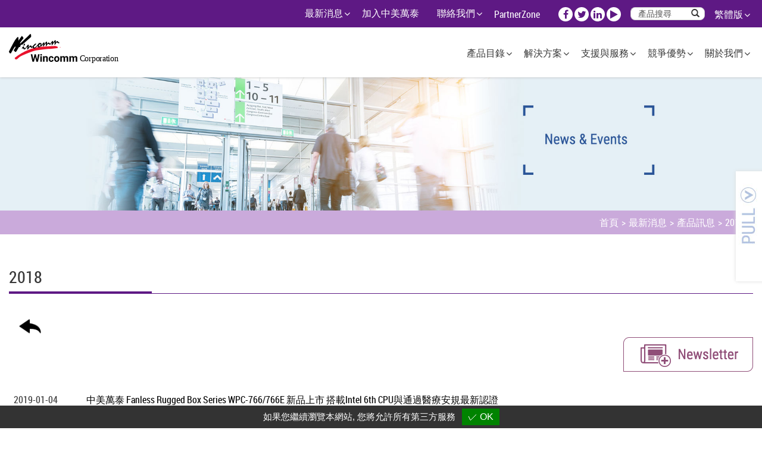

--- FILE ---
content_type: text/html;charset=UTF-8
request_url: https://www.wincommusa.com/webls-zh-tw/msg/message-2018-40.html
body_size: 10574
content:
<!DOCTYPE html>
<html lang="zh-TW">


<head>
  <meta http-equiv="Content-Type" content="text/html; charset=UTF-8">
  <meta name="viewport" content="width=device-width, initial-scale=1">
  <title>2018</title>
  <meta name="description" content="中美萬泰提供高性能觸控電腦與可更換電池方案，廣泛應用於醫療、工業與自動化領域，確保設備穩定高效運行，提升工作效率與安全性。">
  <meta property="og:title" content="2018">
  <meta property="og:description" content="中美萬泰提供高性能觸控電腦與可更換電池方案，廣泛應用於醫療、工業與自動化領域，確保設備穩定高效運行，提升工作效率與安全性。">
  <meta property="og:image" content="https://www.wincommusa.com/templates/03/images/smo_logo.png">
  <link rel="canonical" href="https://www.wincommusa.com/webls-zh-tw/msg/message-2018-40.html">
  <link rel="alternate" href="https://www.wincommusa.com/msg/message-2018-40.html" hreflang="x-default">
  <link rel="alternate" href="https://www.wincommusa.com/webls-zh-tw/msg/message-2018-40.html" hreflang="zh-TW">
  <link rel="alternate" href="https://www.wincommusa.com/webls-tran-j/msg/message-2018-40.html" hreflang="ja">
  <link rel="alternate" href="https://www.wincommusa.com/msg/message-2018-40.html" hreflang="en">
  <link rel="shortcut icon" href="https://www.wincommusa.com/templates/03/images/favicon.ico" />
  <link rel="alternate" href="#" type="text/xml" title="RSS 2.0">
  <link rel="stylesheet" href="//maxcdn.bootstrapcdn.com/bootstrap/3.3.1/css/bootstrap.min.css">
  <link rel="stylesheet" href="//cdnjs.cloudflare.com/ajax/libs/magnific-popup.js/0.9.9/magnific-popup.css">
  <link rel="shortcut icon" href="Scripts/favicon.ico" />
  <link rel="stylesheet" href="https://www.wincommusa.com/templates/03/css/font-awesome.min.css">
  <link rel="stylesheet" href="https://www.wincommusa.com/css/idangerous.swiper.css">
  <link rel="stylesheet" href="https://www.wincommusa.com/css/slidebars.css">
  <link rel="stylesheet" href="https://www.wincommusa.com/templates/03/css/animations-ie-fix.css">
  <link rel="stylesheet" href="https://www.wincommusa.com/templates/03/css/animations.css">
  <link rel="stylesheet" href="https://www.wincommusa.com/templates/03/fonts/font.css">
  <link rel="stylesheet" href="https://www.wincommusa.com/templates/03/css/style.css">
  <link rel="stylesheet" href="https://www.wincommusa.com/templates/03/css/index.css">
  <link rel="stylesheet" href="https://www.wincommusa.com/templates/03/css/all.min.css?v=1.03">
  <link rel="stylesheet" href="https://www.wincommusa.com/templates/03/css/style.min.css?v=1.03">
  <link rel="stylesheet" href="https://www.wincommusa.com/templates/03/css/new_css.css?v20240425">
  <script type="text/javascript" src="//code.jquery.com/jquery-1.12.3.min.js" integrity="sha256-aaODHAgvwQW1bFOGXMeX+pC4PZIPsvn2h1sArYOhgXQ=" crossorigin="anonymous"></script>
  <script type="text/javascript" src="https://gdpr.urb2b.com/gdpr.js"></script>

<script type="text/javascript" src="https://gdpr.urb2b.com/gdpr.init.js"></script>

<!-- Google Tag Manager -->

<script type="text/javascript">

  tarteaucitron.user.googletagmanagerId = 'GTM-5NTHPJQ';

  (tarteaucitron.job = tarteaucitron.job || []).push('googletagmanager');

</script>

<!-- End Google Tag Manager -->

<!-- Google tag (gtag.js) -->
<script async src="https://www.googletagmanager.com/gtag/js?id=G-WPYH3HPCV2"></script>
<script>
  window.dataLayer = window.dataLayer || [];
  function gtag(){dataLayer.push(arguments);}
  gtag('js', new Date());

  gtag('config', 'G-WPYH3HPCV2');
</script>
</head>
<body >
  <!-- #container start-->
  <div id="container" class="container_fluid container_msg27 sb-site">
    <!-- #header start-->
    <div id="header" class="header">
      <!-- #mobile menu button -->
      <div class="visible-xs mobile">
        <div id="mobile_toggle">
          <p>
            <button type="button" class="btn btn-default sb-open-left sb-btn1"><i class="fa fa-bars" aria-hidden="true"></i></button>
            <button type="button" class="btn btn-default sb-open-left sb-btn2">Product</button>
          </p>
        </div>
      </div>
      <!-- #mobile menu button END -->
      <div class="header-top hidden-xs">
        <div class="container">
          <div class="row">
            <div class="language">
              <!-- #language_area start-->
              <div id="language_area" class="row">
                <div class="span12 col-md-12 hidden-xs">
                  <div class="dropdown pull-right">
                    <div id="dropdownMenu1" data-toggle="dropdown">
                      <p><a href="#">繁體版<span class="caret"></span></a></p>
                    </div>
                    <ul id="language_ul" class="dropdown-menu" role="menu">
                      <li><a href="https://www.wincommusa.com/msg/message-2018-40.html">English</a></li>
                      <li><a href="https://www.wincommusa.com/webls-zh-tw/msg/message-2018-40.html">繁體版</a></li>
                      <li><a href="https://www.wincommusa.com/webls-tran-j/msg/message-2018-40.html">日本語</a></li>
                    </ul>
                  </div>
                </div>
              </div>
              <!-- #language_area end -->
            </div>
            <!-- #qsearch start -->
            <div id="qsearch"  class="qsearch">
              <form class="form-search" id="side_pSearch" name="side_pSearch" action="https://www.wincommusa.com/exec/product.php?mod=qsh&lg=T" method="get">
                <input type="hidden" name="lg" value="T">
                <input type="hidden" name="mod" value="qsh">
                <div class="input-group">
                  <input type="text" class="form-control" name="kwd" id="kwd" value="產品搜尋">
                  <span class="input-group-btn">
                    <button class="btn btn-default" type="submit"><span class="glyphicon glyphicon-search"></span></button>
                    <a href="https://www.wincommusa.com/exec/product.php?mod=inquire&lg=T" class="btn btn-default"><span class="glyphicon glyphicon-list-alt"></span></a>
                  </span>
                </div>
              </form>
            </div>
            <!-- #qsearch end -->
            <div class="smo">
              <ul>
                <!-- <li class="icon-zone"><a href="ftp://124.219.8.179/" target="_blank">Partner Zone</a></li> -->
                <!-- <li class="icon-zone"><a href="https://www.wincommusa.com/login/login_modftplogin.html">Partner FTP</a></li> -->
                <li class="icon-fb"><a href="https://www.facebook.com/Wincomm-Corp-1521696911384903/" target="_blank"><i class="fa fa-facebook" aria-hidden="true"></i></a></li>
                <li class="icon-tw"><a href="https://twitter.com/WincommCorp" target="_blank"><i class="fa fa-twitter" aria-hidden="true"></i></a></li>
                <li class="icon-lin"><a href="https://www.linkedin.com/company/3781352/admin/" target="_blank"><i class="fa fa-linkedin" aria-hidden="true"></i></a></li>
                <li class="icon-play"><a href="https://www.youtube.com/channel/UCAMZ0ojvogi1pFewMeiryHg?view_as=subscriber" target="_blank"><i class="fa fa-play" aria-hidden="true"></i></a></li>
              </ul>
            </div>
            <div class="topmenu">
              <!-- #mainnav start-->
              <UL id="top_menu" class="nav navbar-nav" role="navigation">
                
                                    <li id="m1" class="dropdown pro-menu-list">
                                    <a class="dropdown-toggle" data-toggle="dropdown">產品目錄<i class="caret"></i></a>     <ul class="dropdown-menu open" role="menu" aria-labelledby="dLabel">
                    <li id="incateall"><a href="https://www.wincommusa.com/webls-zh-tw/product.html">全部</a></li>
                    <li id="inalldivider" class="divider"></li>
<li class="incate2" data-id="50"><a  href="https://www.wincommusa.com/webls-zh-tw/category-Medical-Series-C001.html" title="醫療級產品">醫療級產品</a>
                        <ul id="son_cid_50">
<li class="incate4" data-id="4"><a  href="https://www.wincommusa.com/webls-zh-tw/category-Medical-Panel-PC-p1-1.html" title="醫療級觸控電腦">醫療級觸控電腦</a>
                        <ul id="son_cid_4">
<li class="incate85" data-id="85"><a  href="https://www.wincommusa.com/webls-zh-tw/category-Medical-OR-All-In-One-PC-P1-1-6.html" title="Medical OR All In One PC">Medical OR All In One PC</a></li>
<li class="incate45" data-id="45"><a  href="https://www.wincommusa.com/webls-zh-tw/category-Medical-AIO-Core™-with-Swappable-Battery-P1-1-8.html" title="Medical Cart All In One PC">Medical Cart All In One PC</a></li>
<li class="incate44" data-id="44"><a  href="https://www.wincommusa.com/webls-zh-tw/category-Medical-AIO-Core™-Fan-P1-1-7.html" title="Slim Medical All In One PC">Slim Medical All In One PC</a></li>
<li class="incate70" data-id="70"><a  href="https://www.wincommusa.com/webls-zh-tw/category-Medical-AI-Panel-PC-P1-1-4.html" title="Powerful AI Ready Medical All In One PC (GPU)">Powerful AI Ready Medical All In One PC (GPU)</a></li>
<li class="incate43" data-id="43"><a  href="https://www.wincommusa.com/webls-zh-tw/category-Medical-AIO-Core™-Fanless-P1-1-6.html" title="Point of Care Medical All In One PC">Point of Care Medical All In One PC</a></li>
</ul></li>
<li class="incate46" data-id="46"><a  href="https://www.wincommusa.com/webls-zh-tw/category-Medical-Box-PC-Core™-p1-5.html" title="醫療級盒裝電腦 Core™">醫療級盒裝電腦 Core™</a>
                        <ul id="son_cid_46">
<li class="incate76" data-id="76"><a  href="https://www.wincommusa.com/webls-zh-tw/category-Medical-Edge-AI-Box-PC-p1-3-3.html" title="Medical Edge AI Box PC">Medical Edge AI Box PC</a></li>
</ul></li>
<li class="incate47" data-id="47"><a  href="https://www.wincommusa.com/webls-zh-tw/category-Medical-Grade-Monitor-p1-5.html" title="醫療級顯示器">醫療級顯示器</a>
                        <ul id="son_cid_47">
<li class="incate67" data-id="67"><a  href="https://www.wincommusa.com/webls-zh-tw/category-Medical-Monitor-p1-2-1.html" title="Medical Monitor">Medical Monitor</a></li>
</ul></li>
<li class="incate7" data-id="7"><a  href="https://www.wincommusa.com/webls-zh-tw/category-Accessories-p1-4.html" title="醫療級週邊附屬品">醫療級週邊附屬品</a>
                        <ul id="son_cid_7">
<li class="incate17" data-id="17"><a  href="https://www.wincommusa.com/webls-zh-tw/category-Stand-p1-4-1.html" title="Stand">Stand</a></li>
<li class="incate18" data-id="18"><a  href="https://www.wincommusa.com/webls-zh-tw/category-Battery-p1-4-2.html" title="Battery">Battery</a></li>
<li class="incate19" data-id="19"><a  href="https://www.wincommusa.com/webls-zh-tw/category-Charger-Station-p1-4-3.html" title="Charger Station">Charger Station</a></li>
<li class="incate20" data-id="20"><a  href="https://www.wincommusa.com/webls-zh-tw/category-I-O--Cover-p1-4-4.html" title="I.O. Cover">I.O. Cover</a></li>
<li class="incate91" data-id="91"><a  href="https://www.wincommusa.com/webls-zh-tw/category-Batter-Monitoring-Management-Software-p1-4-5.html" title="Battery Monitoring Management Software">Battery Monitoring Management Software</a></li>
</ul></li>
</ul></li>
<li class="incate3" data-id="51"><a  href="https://www.wincommusa.com/webls-zh-tw/category-Industrial-Series-C002.html" title="工業級產品">工業級產品</a>
                        <ul id="son_cid_51">
<li class="incate8" data-id="8"><a  href="https://www.wincommusa.com/webls-zh-tw/category-Industrial-Panel-PC-p2-1.html" title="工業級觸控電腦">工業級觸控電腦</a>
                        <ul id="son_cid_8">
<li class="incate21" data-id="21"><a  href="https://www.wincommusa.com/webls-zh-tw/category-Panel-Mount-P-cap-p2-1-1.html" title="Panel Mount P-Cap Touch Panel PC">Panel Mount P-Cap Touch Panel PC</a></li>
<li class="incate22" data-id="22"><a  href="https://www.wincommusa.com/webls-zh-tw/category-Panel-Mount-Flat-Resistive-p2-1-2.html" title="Panel Mount Flat Res. Touch Panel PC">Panel Mount Flat Res. Touch Panel PC</a></li>
<li class="incate71" data-id="71"><a  href="https://www.wincommusa.com/webls-zh-tw/category-Modular-Panel-PC-p2-1-5.html" title="Modular Panel Mount High Expansion">Modular Panel Mount High Expansion</a></li>
<li class="incate81" data-id="81"><a  href="https://www.wincommusa.com/webls-zh-tw/category-Outdoor-Panel-Mount-Panel-PC-p2-1-6.html" title="Outdoor Panel Mount Panel PC">Outdoor Panel Mount Panel PC</a></li>
</ul></li>
<li class="incate9" data-id="9"><a  href="https://www.wincommusa.com/webls-zh-tw/Stainless-Steel-Panel-PC.html" title="防水防塵不鏽鋼系列">防水防塵不鏽鋼系列</a>
                        <ul id="son_cid_9">
<li class="incate84" data-id="84"><a  href="https://www.wincommusa.com/webls-zh-tw/category-Full-IP-Stainless-Steel-Panel-PC-p2-2-5.html" title="Full IP Stainless Steel Panel PC">Full IP Stainless Steel Panel PC</a></li>
<li class="incate82" data-id="82"><a  href="https://www.wincommusa.com/webls-zh-tw/category-Full-IP-Wide-Temp-Stainless-Steel-Panel-PC-p2-2-4.html" title="Full IP Wide Temp Stainless Steel Panel PC">Full IP Wide Temp Stainless Steel Panel PC</a></li>
<li class="incate49" data-id="49"><a  href="https://www.wincommusa.com/webls-zh-tw/category-Full-IP-Industrial-Monitor-p2-7.html" title="Full IP Stainless Steel Monitor">Full IP Stainless Steel Monitor</a></li>
<li class="incate79" data-id="79"><a  href="https://www.wincommusa.com/webls-zh-tw/category-Full-IP-Stainless-Steel-Box-PC-p2-8.html" title="Full IP Stainless Steel Box PC">Full IP Stainless Steel Box PC</a></li>
</ul></li>
<li class="incate34" data-id="34"><a  href="https://www.wincommusa.com/webls-zh-tw/category-Outdoor-Wide-Temp--Industrial-PPC-P2-6.html" title="寬溫高亮觸控電腦">寬溫高亮觸控電腦</a>
                        <ul id="son_cid_34">
<li class="incate36" data-id="36"><a  href="https://www.wincommusa.com/webls-zh-tw/category-Outdoor--Wide-Temp-High-Brightness-P2-6-1.html" title="Full IP - Wide Temp 1000 nits Panel PC">Full IP - Wide Temp 1000 nits Panel PC</a></li>
<li class="incate37" data-id="37"><a  href="https://www.wincommusa.com/webls-zh-tw/category-Semi-outdoor-High-brightness-P2-6-2.html" title="Panel Mount Wide Temp 1000 nits Panel PC">Panel Mount Wide Temp 1000 nits Panel PC</a></li>
<li class="incate41" data-id="41"><a  href="https://www.wincommusa.com/webls-zh-tw/category-Full-IP-Wide-Temp-P2-2-3.html" title="Full IP Wide Temp Stainless Steel Panel PC">Full IP Wide Temp Stainless Steel Panel PC</a></li>
</ul></li>
<li class="incate83" data-id="83"><a  href="https://www.wincommusa.com/webls-zh-tw/category-ATEX-C1D2-Explosion-Proof-Series-p2-9.html" title="ATEX C1D2防爆級觸控電腦">ATEX C1D2防爆級觸控電腦</a>
                        <ul id="son_cid_83">
<li class="incate48" data-id="48"><a  href="https://www.wincommusa.com/webls-zh-tw/category-Explosion-Proof-Full-IP-Panel-PC-p2-7.html" title="ATEX C1D2 Explosion Proof Panel PC">ATEX C1D2 Explosion Proof Panel PC</a></li>
</ul></li>
</ul></li>
<li class="incate72" data-id="72"><a  href="https://www.wincommusa.com/webls-zh-tw/category-New-Product-c003.html" title="新產品">新產品</a></li>
</ul>
</li>
                                    <li id="m2" class="dropdown sol-menu-list2">
                                    <a class="dropdown-toggle" data-toggle="dropdown">解決方案<i class="caret"></i></a>   <ul class="dropdown-menu" role="menu">
        <li class="inmsg405" data-id="405"><a href="https://www.wincommusa.com/webls-zh-tw/msg/message-Medical-Solutions-405.html" title="Medical Solutions" alt="Medical Solutions">Medical Solutions</a>
            <ul id="" class="hideobj">
        <li class="inmsg515" data-id="515"><a href="https://www.wincommusa.com/edm3/" title="Edge AI Ready Solutions" alt="Edge AI Ready Solutions">Edge AI Ready Solutions</a></li>
        <li class="inmsg407" data-id="407"><a href="https://www.wincommusa.com/webls-zh-tw/msg/message-Smart-Operation-System-407.html" title="Smart Operation System" alt="Smart Operation System">Smart Operation System</a></li>
        <li class="inmsg415" data-id="415"><a href="https://www.wincommusa.com/webls-zh-tw/msg/message-Medical-Examination-System-415.html" title="Medical Examination System" alt="Medical Examination System">Medical Examination System</a></li>
        <li class="inmsg421" data-id="421"><a href="https://www.wincommusa.com/webls-zh-tw/msg/message-Medical-Imaging-System-421.html" title="Medical Imaging System" alt="Medical Imaging System">Medical Imaging System</a></li>
        <li class="inmsg427" data-id="427"><a href="https://www.wincommusa.com/webls-zh-tw/msg/message-Smart-EMR-System-427.html" title="Smart EMR System" alt="Smart EMR System">Smart EMR System</a></li>
        <li class="inmsg432" data-id="432"><a href="https://www.wincommusa.com/webls-zh-tw/msg/message-Intelligent-OCT-Solution-432.html" title="Intelligent OCT Solution" alt="Intelligent OCT Solution">Intelligent OCT Solution</a></li>
        <li class="inmsg435" data-id="435"><a href="https://www.wincommusa.com/webls-zh-tw/msg/message-Smart-Disease-Control-Solutions-435.html" title="Smart Disease Control Solutions" alt="Smart Disease Control Solutions">Smart Disease Control Solutions</a></li>
        <li class="inmsg501" data-id="501"><a href="https://www.wincommusa.com/edm/" title="Medical Product Brief Solution" alt="Medical Product Brief Solution">Medical Product Brief Solution</a></li>
    </ul></li>
        <li class="inmsg406" data-id="406"><a href="https://www.wincommusa.com/webls-zh-tw/msg/message-Industrial-Solutions-406.html" title="Industrial Solutions" alt="Industrial Solutions">Industrial Solutions</a>
            <ul id="" class="hideobj">
        <li class="inmsg516" data-id="516"><a href="https://www.wincommusa.com/edm3/" title="Edge AI Ready Solutions" alt="Edge AI Ready Solutions">Edge AI Ready Solutions</a></li>
        <li class="inmsg439" data-id="439"><a href="https://www.wincommusa.com/edm4/" title="Outdoor Rugged Solutions" alt="Outdoor Rugged Solutions">Outdoor Rugged Solutions</a></li>
        <li class="inmsg440" data-id="440"><a href="https://www.wincommusa.com/edm2/" title="防爆解決方案" alt="防爆解決方案">防爆解決方案</a></li>
        <li class="inmsg441" data-id="441"><a href="https://www.wincommusa.com/webls-zh-tw/msg/message-Food-Process-Solutions-441.html" title="Food Process Solutions" alt="Food Process Solutions">Food Process Solutions</a></li>
        <li class="inmsg446" data-id="446"><a href="https://www.wincommusa.com/webls-zh-tw/msg/message-Pharmaceutical---Hygienic-446.html" title="Pharmaceutical & Hygienic" alt="Pharmaceutical & Hygienic">Pharmaceutical & Hygienic</a></li>
        <li class="inmsg450" data-id="450"><a href="https://www.wincommusa.com/webls-zh-tw/msg/message-Industrial-Automation-450.html" title="Industrial Automation" alt="Industrial Automation">Industrial Automation</a></li>
        <li class="inmsg452" data-id="452"><a href="https://www.wincommusa.com/webls-zh-tw/msg/message-Automated-Postal-Kiosk-452.html" title="Automated Postal Kiosk" alt="Automated Postal Kiosk">Automated Postal Kiosk</a></li>
        <li class="inmsg456" data-id="456"><a href="https://www.wincommusa.com/webls-zh-tw/msg/message-Recycle-Self-service-Machine-456.html" title="Recycle Self-service Machine" alt="Recycle Self-service Machine">Recycle Self-service Machine</a></li>
        <li class="inmsg460" data-id="460"><a href="https://www.wincommusa.com/webls-zh-tw/msg/message-Outdoor-Parking-Automation-460.html" title="Outdoor Parking Automation" alt="Outdoor Parking Automation">Outdoor Parking Automation</a></li>
        <li class="inmsg463" data-id="463"><a href="https://www.wincommusa.com/webls-zh-tw/msg/message-Smart-Bike-Rental-Station-463.html" title="Smart Bus Station" alt="Smart Bus Station">Smart Bus Station</a></li>
    </ul></li>
    </ul>
</li>
                                    <li id="m3" class="dropdown">
                                    <a class="dropdown-toggle" data-toggle="dropdown">支援與服務<i class="caret"></i></a>   <ul class="dropdown-menu" role="menu">
        <li class="inmsg23" data-id="23"><a href="https://www.wincommusa.com/webls-zh-tw/msg/message-Technical-Support-23.html" title="技術支援" alt="技術支援">技術支援</a></li>
        <li class="inmsg66" data-id="66"><a href="https://www.wincommusa.com/webls-zh-tw/faq/faq.html" title="常見問題" alt="常見問題">常見問題</a></li>
        <li class="inmsg24" data-id="24"><a href="https://www.wincommusa.com/webls-zh-tw/download/download.html" title="下載專區" alt="下載專區">下載專區</a></li>
        <li class="inmsg68" data-id="68"><a href="https://www.wincommusa.com/login/login.html?lg=T" title="夥伴專區" alt="夥伴專區">夥伴專區</a></li>
    </ul>
</li>
                                    <li id="m4" class="dropdown">
                                    <a class="dropdown-toggle" data-toggle="dropdown">競爭優勢<i class="caret"></i></a>   <ul class="dropdown-menu" role="menu">
        <li class="inmsg53" data-id="53"><a href="https://www.wincommusa.com/webls-zh-tw/msg/message-Innovation-Technology-53.html" title="創新技術" alt="創新技術">創新技術</a></li>
        <li class="inmsg54" data-id="54"><a href="https://www.wincommusa.com/webls-zh-tw/msg/message-Manufacturing-Process-54.html" title="製造優勢" alt="製造優勢">製造優勢</a></li>
        <li class="inmsg55" data-id="55"><a href="https://www.wincommusa.com/webls-zh-tw/msg/message-Quality-Policy-55.html" title="品質與環境政策" alt="品質與環境政策">品質與環境政策</a></li>
    </ul>
</li>
                                    <li id="m5" class="dropdown">
                                    <a class="dropdown-toggle" data-toggle="dropdown">關於我們<i class="caret"></i></a>   <ul class="dropdown-menu" role="menu">
        <li class="inmsg20" data-id="20"><a href="https://www.wincommusa.com/webls-zh-tw/msg/message-About-Wincomm-20.html" title="關於中美萬泰" alt="關於中美萬泰">關於中美萬泰</a></li>
        <li class="inmsg9" data-id="9"><a href="https://www.wincommusa.com/webls-zh-tw/msg/message-Statement---Mission-9.html" title="使命願景" alt="使命願景">使命願景</a></li>
        <li class="inmsg10" data-id="10"><a href="https://www.wincommusa.com/webls-zh-tw/msg/message-Milestone-10.html" title="公司里程碑" alt="公司里程碑">公司里程碑</a></li>
        <li class="inmsg489" data-id="489"><a href="https://www.wincommusa.com/webls-zh-tw/msg/message-Awards-489.html" title="獲獎" alt="獲獎">獲獎</a></li>
        <li class="inmsg487" data-id="487"><a href="https://www.wincommusa.com/webls-zh-tw/msg/message-Certification-487.html" title="Certification" alt="Certification">Certification</a></li>
        <li class="inmsg488" data-id="488"><a href="https://www.wincommusa.com/webls-zh-tw/msg/message-Green-Policy-488.html" title="Green Policy" alt="Green Policy">Green Policy</a></li>
    </ul>
</li>
                                    <li id="m6" class="dropdown active">
                                    <a class="dropdown-toggle active" data-toggle="dropdown">最新消息<i class="caret"></i></a>   <ul class="dropdown-menu" role="menu">
        <li class="inmsg341" data-id="341"><a href="https://www.wincommusa.com/webls-zh-tw/msg/message-Product-Successful-Stories-341.html" title="成功案例" alt="成功案例">成功案例</a></li>
        <li class="inmsg29" data-id="29"><a href="https://www.wincommusa.com/webls-zh-tw/msg/message-Company-News-29.html" title="公告訊息" alt="公告訊息">公告訊息</a></li>
        <li class="inmsg28" data-id="28"><a href="https://www.wincommusa.com/webls-zh-tw/msg/message-Event-News-28.html" title="展會訊息" alt="展會訊息">展會訊息</a>
            <ul id="" class="hideobj">
        <li class="inmsg524" data-id="524"><a href="https://www.wincommusa.com/webls-zh-tw/msg/message-2025-524.html" title="2025" alt="2025">2025</a></li>
        <li class="inmsg493" data-id="493"><a href="https://www.wincommusa.com/webls-zh-tw/msg/message-2024-493.html" title="2024" alt="2024">2024</a></li>
        <li class="inmsg386" data-id="386"><a href="https://www.wincommusa.com/webls-zh-tw/msg/message-2023-386.html" title="2023" alt="2023">2023</a></li>
        <li class="inmsg359" data-id="359"><a href="https://www.wincommusa.com/webls-zh-tw/msg/message-2022-359.html" title="2022" alt="2022">2022</a></li>
        <li class="inmsg324" data-id="324"><a href="https://www.wincommusa.com/webls-zh-tw/msg/message-2021-324.html" title="2021" alt="2021">2021</a></li>
        <li class="inmsg222" data-id="222"><a href="https://www.wincommusa.com/webls-zh-tw/msg/message-2020-222.html" title="2020" alt="2020">2020</a></li>
        <li class="inmsg128" data-id="128"><a href="https://www.wincommusa.com/webls-zh-tw/msg/message-2019-128.html" title="2019" alt="2019">2019</a></li>
        <li class="inmsg37" data-id="37"><a href="https://www.wincommusa.com/webls-zh-tw/msg/message-2018-37.html" title="2018" alt="2018">2018</a></li>
        <li class="inmsg133" data-id="133"><a href="https://www.wincommusa.com/webls-zh-tw/msg/message-2017-133.html" title="2017" alt="2017">2017</a></li>
    </ul></li>
        <li class="inmsg27 active" data-id="27"><a href="https://www.wincommusa.com/webls-zh-tw/msg/message-Product-News-27.html" class="active" title="產品訊息" alt="產品訊息">產品訊息</a>
            <ul id="" class="hideobj">
        <li class="inmsg528" data-id="528"><a href="https://www.wincommusa.com/webls-zh-tw/msg/message-2025-528.html" title="2025" alt="2025">2025</a></li>
        <li class="inmsg491" data-id="491"><a href="https://www.wincommusa.com/webls-zh-tw/msg/message-2024-491.html" title="2024" alt="2024">2024</a></li>
        <li class="inmsg388" data-id="388"><a href="https://www.wincommusa.com/webls-zh-tw/msg/message-2023-388.html" title="2023" alt="2023">2023</a></li>
        <li class="inmsg362" data-id="362"><a href="https://www.wincommusa.com/webls-zh-tw/msg/message-2022-362.html" title="2022" alt="2022">2022</a></li>
        <li class="inmsg321" data-id="321"><a href="https://www.wincommusa.com/webls-zh-tw/msg/message-2021-321.html" title="2021" alt="2021">2021</a></li>
        <li class="inmsg220" data-id="220"><a href="https://www.wincommusa.com/webls-zh-tw/msg/message-2020-220.html" title="2020" alt="2020">2020</a></li>
        <li class="inmsg73" data-id="73"><a href="https://www.wincommusa.com/webls-zh-tw/msg/message-2019-73.html" title="2019" alt="2019">2019</a></li>
        <li class="inmsg40 active" data-id="40"><a href="https://www.wincommusa.com/webls-zh-tw/msg/message-2018-40.html" class="active" title="2018" alt="2018">2018</a></li>
        <li class="inmsg41" data-id="41"><a href="https://www.wincommusa.com/webls-zh-tw/msg/message-2017-41.html" title="2017" alt="2017">2017</a></li>
        <li class="inmsg42" data-id="42"><a href="https://www.wincommusa.com/webls-zh-tw/msg/message-2016-42.html" title="2016" alt="2016">2016</a></li>
        <li class="inmsg43" data-id="43"><a href="https://www.wincommusa.com/webls-zh-tw/msg/message-2015-43.html" title="2015" alt="2015">2015</a></li>
        <li class="inmsg44" data-id="44"><a href="https://www.wincommusa.com/webls-zh-tw/msg/message-2014-44.html" title="2014" alt="2014">2014</a></li>
        <li class="inmsg45" data-id="45"><a href="https://www.wincommusa.com/webls-zh-tw/msg/message-2013-45.html" title="2013" alt="2013">2013</a></li>
        <li class="inmsg92" data-id="92"><a href="https://www.wincommusa.com/webls-zh-tw/msg/message-2012-92.html" title="2012" alt="2012">2012</a></li>
    </ul></li>
    </ul>
</li><li id="m7"><a href="https://www.wincommusa.com/webls-zh-tw/msg/message-Join-Wincomm-7.html">加入中美萬泰</a>
</li>
                                    <li id="m8" class="dropdown">
                                    <a class="dropdown-toggle" data-toggle="dropdown">聯絡我們<i class="caret"></i></a>   <ul class="dropdown-menu" role="menu">
        <li class="inmsg57" data-id="57"><a href="https://www.wincommusa.com/webls-zh-tw/msg/message-Global-Location-57.html" title="全球聯絡" alt="全球聯絡">全球聯絡</a></li>
        <li class="inmsg62" data-id="62"><a href="https://www.wincommusa.com/webls-zh-tw/contact/contact.html" title="聯絡我們" alt="聯絡我們">聯絡我們</a></li>
    </ul>
</li>
				 <li class="ss_log">
				  <!-- #member start -->
              <div id="hello_member" class="col-md-12">
                <ul class="nav nav-pills pull-right">
                 <!-- <li ><a href="https://www.wincommusa.com/webls-zh-tw/cart/cart.html"><span class="glyphicon glyphicon-shopping-cart"></span> 詢價車 (0)</a></li>-->
                  <!-- AFTER LOGOUT -->
                  <li id="logLink"><a href="https://www.wincommusa.com/webls-zh-tw/login/login.html"><!--<span class="glyphicon glyphicon-log-in"></span> -->PartnerZone</a></li>
                  <!--<li id="regLink"><a href="https://www.wincommusa.com/webls-zh-tw/register/register.html"><span class="glyphicon glyphicon-pencil"></span> 註冊</a></li>-->
                </ul>
              </div>
              <!-- #member end -->
				  </li>
              </UL>
              <!-- #mainnav end-->
            </div>
            <!-- #member_search start -->
            <div class="row hidden-xs">

            </div>
            <!-- #member_search end -->
          </div>
        </div>
      </div>
      <div class="header-logo">
        <div class="container">
          <div class="row">
            <div class="span3 col-md-3">
              <div id="company_logo">
                <a href="https://www.wincommusa.com/webls-zh-tw/index.html" class="comlogo"><img border="0" src="https://www.wincommusa.com/templates/03/images/logo.svg"></a>
              </div>
            </div>
            <div class="span9 col-md-9 mainnav">
              <!-- #mainnav start-->
              <div class="hidden-xs">
                <div class="navbar navbar-default" id="mainnav">
                  <div class="navbar-header">
                    <button type="button" class="navbar-toggle collapsed" data-toggle="collapse" data-target="#navbar-1">
                      <span class="icon-bar"></span>
                      <span class="icon-bar"></span>
                      <span class="icon-bar"></span>
                    </button>
                  </div>
                  <div class="collapse navbar-collapse" id="navbar-1">
                    <UL id="main_menu" class="nav navbar-nav text-right" role="navigation">                   
                      
                                    <li id="m1" class="dropdown pro-menu-list">
                                    <a class="dropdown-toggle" data-toggle="dropdown">產品目錄<i class="caret"></i></a>     <ul class="dropdown-menu open" role="menu" aria-labelledby="dLabel">
                    <li id="incateall"><a href="https://www.wincommusa.com/webls-zh-tw/product.html">全部</a></li>
                    <li id="inalldivider" class="divider"></li>
<li class="incate2" data-id="50"><a  href="https://www.wincommusa.com/webls-zh-tw/category-Medical-Series-C001.html" title="醫療級產品">醫療級產品</a>
                        <ul id="son_cid_50">
<li class="incate4" data-id="4"><a  href="https://www.wincommusa.com/webls-zh-tw/category-Medical-Panel-PC-p1-1.html" title="醫療級觸控電腦">醫療級觸控電腦</a>
                        <ul id="son_cid_4">
<li class="incate85" data-id="85"><a  href="https://www.wincommusa.com/webls-zh-tw/category-Medical-OR-All-In-One-PC-P1-1-6.html" title="Medical OR All In One PC">Medical OR All In One PC</a></li>
<li class="incate45" data-id="45"><a  href="https://www.wincommusa.com/webls-zh-tw/category-Medical-AIO-Core™-with-Swappable-Battery-P1-1-8.html" title="Medical Cart All In One PC">Medical Cart All In One PC</a></li>
<li class="incate44" data-id="44"><a  href="https://www.wincommusa.com/webls-zh-tw/category-Medical-AIO-Core™-Fan-P1-1-7.html" title="Slim Medical All In One PC">Slim Medical All In One PC</a></li>
<li class="incate70" data-id="70"><a  href="https://www.wincommusa.com/webls-zh-tw/category-Medical-AI-Panel-PC-P1-1-4.html" title="Powerful AI Ready Medical All In One PC (GPU)">Powerful AI Ready Medical All In One PC (GPU)</a></li>
<li class="incate43" data-id="43"><a  href="https://www.wincommusa.com/webls-zh-tw/category-Medical-AIO-Core™-Fanless-P1-1-6.html" title="Point of Care Medical All In One PC">Point of Care Medical All In One PC</a></li>
</ul></li>
<li class="incate46" data-id="46"><a  href="https://www.wincommusa.com/webls-zh-tw/category-Medical-Box-PC-Core™-p1-5.html" title="醫療級盒裝電腦 Core™">醫療級盒裝電腦 Core™</a>
                        <ul id="son_cid_46">
<li class="incate76" data-id="76"><a  href="https://www.wincommusa.com/webls-zh-tw/category-Medical-Edge-AI-Box-PC-p1-3-3.html" title="Medical Edge AI Box PC">Medical Edge AI Box PC</a></li>
</ul></li>
<li class="incate47" data-id="47"><a  href="https://www.wincommusa.com/webls-zh-tw/category-Medical-Grade-Monitor-p1-5.html" title="醫療級顯示器">醫療級顯示器</a>
                        <ul id="son_cid_47">
<li class="incate67" data-id="67"><a  href="https://www.wincommusa.com/webls-zh-tw/category-Medical-Monitor-p1-2-1.html" title="Medical Monitor">Medical Monitor</a></li>
</ul></li>
<li class="incate7" data-id="7"><a  href="https://www.wincommusa.com/webls-zh-tw/category-Accessories-p1-4.html" title="醫療級週邊附屬品">醫療級週邊附屬品</a>
                        <ul id="son_cid_7">
<li class="incate17" data-id="17"><a  href="https://www.wincommusa.com/webls-zh-tw/category-Stand-p1-4-1.html" title="Stand">Stand</a></li>
<li class="incate18" data-id="18"><a  href="https://www.wincommusa.com/webls-zh-tw/category-Battery-p1-4-2.html" title="Battery">Battery</a></li>
<li class="incate19" data-id="19"><a  href="https://www.wincommusa.com/webls-zh-tw/category-Charger-Station-p1-4-3.html" title="Charger Station">Charger Station</a></li>
<li class="incate20" data-id="20"><a  href="https://www.wincommusa.com/webls-zh-tw/category-I-O--Cover-p1-4-4.html" title="I.O. Cover">I.O. Cover</a></li>
<li class="incate91" data-id="91"><a  href="https://www.wincommusa.com/webls-zh-tw/category-Batter-Monitoring-Management-Software-p1-4-5.html" title="Battery Monitoring Management Software">Battery Monitoring Management Software</a></li>
</ul></li>
</ul></li>
<li class="incate3" data-id="51"><a  href="https://www.wincommusa.com/webls-zh-tw/category-Industrial-Series-C002.html" title="工業級產品">工業級產品</a>
                        <ul id="son_cid_51">
<li class="incate8" data-id="8"><a  href="https://www.wincommusa.com/webls-zh-tw/category-Industrial-Panel-PC-p2-1.html" title="工業級觸控電腦">工業級觸控電腦</a>
                        <ul id="son_cid_8">
<li class="incate21" data-id="21"><a  href="https://www.wincommusa.com/webls-zh-tw/category-Panel-Mount-P-cap-p2-1-1.html" title="Panel Mount P-Cap Touch Panel PC">Panel Mount P-Cap Touch Panel PC</a></li>
<li class="incate22" data-id="22"><a  href="https://www.wincommusa.com/webls-zh-tw/category-Panel-Mount-Flat-Resistive-p2-1-2.html" title="Panel Mount Flat Res. Touch Panel PC">Panel Mount Flat Res. Touch Panel PC</a></li>
<li class="incate71" data-id="71"><a  href="https://www.wincommusa.com/webls-zh-tw/category-Modular-Panel-PC-p2-1-5.html" title="Modular Panel Mount High Expansion">Modular Panel Mount High Expansion</a></li>
<li class="incate81" data-id="81"><a  href="https://www.wincommusa.com/webls-zh-tw/category-Outdoor-Panel-Mount-Panel-PC-p2-1-6.html" title="Outdoor Panel Mount Panel PC">Outdoor Panel Mount Panel PC</a></li>
</ul></li>
<li class="incate9" data-id="9"><a  href="https://www.wincommusa.com/webls-zh-tw/Stainless-Steel-Panel-PC.html" title="防水防塵不鏽鋼系列">防水防塵不鏽鋼系列</a>
                        <ul id="son_cid_9">
<li class="incate84" data-id="84"><a  href="https://www.wincommusa.com/webls-zh-tw/category-Full-IP-Stainless-Steel-Panel-PC-p2-2-5.html" title="Full IP Stainless Steel Panel PC">Full IP Stainless Steel Panel PC</a></li>
<li class="incate82" data-id="82"><a  href="https://www.wincommusa.com/webls-zh-tw/category-Full-IP-Wide-Temp-Stainless-Steel-Panel-PC-p2-2-4.html" title="Full IP Wide Temp Stainless Steel Panel PC">Full IP Wide Temp Stainless Steel Panel PC</a></li>
<li class="incate49" data-id="49"><a  href="https://www.wincommusa.com/webls-zh-tw/category-Full-IP-Industrial-Monitor-p2-7.html" title="Full IP Stainless Steel Monitor">Full IP Stainless Steel Monitor</a></li>
<li class="incate79" data-id="79"><a  href="https://www.wincommusa.com/webls-zh-tw/category-Full-IP-Stainless-Steel-Box-PC-p2-8.html" title="Full IP Stainless Steel Box PC">Full IP Stainless Steel Box PC</a></li>
</ul></li>
<li class="incate34" data-id="34"><a  href="https://www.wincommusa.com/webls-zh-tw/category-Outdoor-Wide-Temp--Industrial-PPC-P2-6.html" title="寬溫高亮觸控電腦">寬溫高亮觸控電腦</a>
                        <ul id="son_cid_34">
<li class="incate36" data-id="36"><a  href="https://www.wincommusa.com/webls-zh-tw/category-Outdoor--Wide-Temp-High-Brightness-P2-6-1.html" title="Full IP - Wide Temp 1000 nits Panel PC">Full IP - Wide Temp 1000 nits Panel PC</a></li>
<li class="incate37" data-id="37"><a  href="https://www.wincommusa.com/webls-zh-tw/category-Semi-outdoor-High-brightness-P2-6-2.html" title="Panel Mount Wide Temp 1000 nits Panel PC">Panel Mount Wide Temp 1000 nits Panel PC</a></li>
<li class="incate41" data-id="41"><a  href="https://www.wincommusa.com/webls-zh-tw/category-Full-IP-Wide-Temp-P2-2-3.html" title="Full IP Wide Temp Stainless Steel Panel PC">Full IP Wide Temp Stainless Steel Panel PC</a></li>
</ul></li>
<li class="incate83" data-id="83"><a  href="https://www.wincommusa.com/webls-zh-tw/category-ATEX-C1D2-Explosion-Proof-Series-p2-9.html" title="ATEX C1D2防爆級觸控電腦">ATEX C1D2防爆級觸控電腦</a>
                        <ul id="son_cid_83">
<li class="incate48" data-id="48"><a  href="https://www.wincommusa.com/webls-zh-tw/category-Explosion-Proof-Full-IP-Panel-PC-p2-7.html" title="ATEX C1D2 Explosion Proof Panel PC">ATEX C1D2 Explosion Proof Panel PC</a></li>
</ul></li>
</ul></li>
<li class="incate72" data-id="72"><a  href="https://www.wincommusa.com/webls-zh-tw/category-New-Product-c003.html" title="新產品">新產品</a></li>
</ul>
</li>
                                    <li id="m2" class="dropdown sol-menu-list2">
                                    <a class="dropdown-toggle" data-toggle="dropdown">解決方案<i class="caret"></i></a>   <ul class="dropdown-menu" role="menu">
        <li class="inmsg405" data-id="405"><a href="https://www.wincommusa.com/webls-zh-tw/msg/message-Medical-Solutions-405.html" title="Medical Solutions" alt="Medical Solutions">Medical Solutions</a>
            <ul id="" class="hideobj">
        <li class="inmsg515" data-id="515"><a href="https://www.wincommusa.com/edm3/" title="Edge AI Ready Solutions" alt="Edge AI Ready Solutions">Edge AI Ready Solutions</a></li>
        <li class="inmsg407" data-id="407"><a href="https://www.wincommusa.com/webls-zh-tw/msg/message-Smart-Operation-System-407.html" title="Smart Operation System" alt="Smart Operation System">Smart Operation System</a></li>
        <li class="inmsg415" data-id="415"><a href="https://www.wincommusa.com/webls-zh-tw/msg/message-Medical-Examination-System-415.html" title="Medical Examination System" alt="Medical Examination System">Medical Examination System</a></li>
        <li class="inmsg421" data-id="421"><a href="https://www.wincommusa.com/webls-zh-tw/msg/message-Medical-Imaging-System-421.html" title="Medical Imaging System" alt="Medical Imaging System">Medical Imaging System</a></li>
        <li class="inmsg427" data-id="427"><a href="https://www.wincommusa.com/webls-zh-tw/msg/message-Smart-EMR-System-427.html" title="Smart EMR System" alt="Smart EMR System">Smart EMR System</a></li>
        <li class="inmsg432" data-id="432"><a href="https://www.wincommusa.com/webls-zh-tw/msg/message-Intelligent-OCT-Solution-432.html" title="Intelligent OCT Solution" alt="Intelligent OCT Solution">Intelligent OCT Solution</a></li>
        <li class="inmsg435" data-id="435"><a href="https://www.wincommusa.com/webls-zh-tw/msg/message-Smart-Disease-Control-Solutions-435.html" title="Smart Disease Control Solutions" alt="Smart Disease Control Solutions">Smart Disease Control Solutions</a></li>
        <li class="inmsg501" data-id="501"><a href="https://www.wincommusa.com/edm/" title="Medical Product Brief Solution" alt="Medical Product Brief Solution">Medical Product Brief Solution</a></li>
    </ul></li>
        <li class="inmsg406" data-id="406"><a href="https://www.wincommusa.com/webls-zh-tw/msg/message-Industrial-Solutions-406.html" title="Industrial Solutions" alt="Industrial Solutions">Industrial Solutions</a>
            <ul id="" class="hideobj">
        <li class="inmsg516" data-id="516"><a href="https://www.wincommusa.com/edm3/" title="Edge AI Ready Solutions" alt="Edge AI Ready Solutions">Edge AI Ready Solutions</a></li>
        <li class="inmsg439" data-id="439"><a href="https://www.wincommusa.com/edm4/" title="Outdoor Rugged Solutions" alt="Outdoor Rugged Solutions">Outdoor Rugged Solutions</a></li>
        <li class="inmsg440" data-id="440"><a href="https://www.wincommusa.com/edm2/" title="防爆解決方案" alt="防爆解決方案">防爆解決方案</a></li>
        <li class="inmsg441" data-id="441"><a href="https://www.wincommusa.com/webls-zh-tw/msg/message-Food-Process-Solutions-441.html" title="Food Process Solutions" alt="Food Process Solutions">Food Process Solutions</a></li>
        <li class="inmsg446" data-id="446"><a href="https://www.wincommusa.com/webls-zh-tw/msg/message-Pharmaceutical---Hygienic-446.html" title="Pharmaceutical & Hygienic" alt="Pharmaceutical & Hygienic">Pharmaceutical & Hygienic</a></li>
        <li class="inmsg450" data-id="450"><a href="https://www.wincommusa.com/webls-zh-tw/msg/message-Industrial-Automation-450.html" title="Industrial Automation" alt="Industrial Automation">Industrial Automation</a></li>
        <li class="inmsg452" data-id="452"><a href="https://www.wincommusa.com/webls-zh-tw/msg/message-Automated-Postal-Kiosk-452.html" title="Automated Postal Kiosk" alt="Automated Postal Kiosk">Automated Postal Kiosk</a></li>
        <li class="inmsg456" data-id="456"><a href="https://www.wincommusa.com/webls-zh-tw/msg/message-Recycle-Self-service-Machine-456.html" title="Recycle Self-service Machine" alt="Recycle Self-service Machine">Recycle Self-service Machine</a></li>
        <li class="inmsg460" data-id="460"><a href="https://www.wincommusa.com/webls-zh-tw/msg/message-Outdoor-Parking-Automation-460.html" title="Outdoor Parking Automation" alt="Outdoor Parking Automation">Outdoor Parking Automation</a></li>
        <li class="inmsg463" data-id="463"><a href="https://www.wincommusa.com/webls-zh-tw/msg/message-Smart-Bike-Rental-Station-463.html" title="Smart Bus Station" alt="Smart Bus Station">Smart Bus Station</a></li>
    </ul></li>
    </ul>
</li>
                                    <li id="m3" class="dropdown">
                                    <a class="dropdown-toggle" data-toggle="dropdown">支援與服務<i class="caret"></i></a>   <ul class="dropdown-menu" role="menu">
        <li class="inmsg23" data-id="23"><a href="https://www.wincommusa.com/webls-zh-tw/msg/message-Technical-Support-23.html" title="技術支援" alt="技術支援">技術支援</a></li>
        <li class="inmsg66" data-id="66"><a href="https://www.wincommusa.com/webls-zh-tw/faq/faq.html" title="常見問題" alt="常見問題">常見問題</a></li>
        <li class="inmsg24" data-id="24"><a href="https://www.wincommusa.com/webls-zh-tw/download/download.html" title="下載專區" alt="下載專區">下載專區</a></li>
        <li class="inmsg68" data-id="68"><a href="https://www.wincommusa.com/login/login.html?lg=T" title="夥伴專區" alt="夥伴專區">夥伴專區</a></li>
    </ul>
</li>
                                    <li id="m4" class="dropdown">
                                    <a class="dropdown-toggle" data-toggle="dropdown">競爭優勢<i class="caret"></i></a>   <ul class="dropdown-menu" role="menu">
        <li class="inmsg53" data-id="53"><a href="https://www.wincommusa.com/webls-zh-tw/msg/message-Innovation-Technology-53.html" title="創新技術" alt="創新技術">創新技術</a></li>
        <li class="inmsg54" data-id="54"><a href="https://www.wincommusa.com/webls-zh-tw/msg/message-Manufacturing-Process-54.html" title="製造優勢" alt="製造優勢">製造優勢</a></li>
        <li class="inmsg55" data-id="55"><a href="https://www.wincommusa.com/webls-zh-tw/msg/message-Quality-Policy-55.html" title="品質與環境政策" alt="品質與環境政策">品質與環境政策</a></li>
    </ul>
</li>
                                    <li id="m5" class="dropdown">
                                    <a class="dropdown-toggle" data-toggle="dropdown">關於我們<i class="caret"></i></a>   <ul class="dropdown-menu" role="menu">
        <li class="inmsg20" data-id="20"><a href="https://www.wincommusa.com/webls-zh-tw/msg/message-About-Wincomm-20.html" title="關於中美萬泰" alt="關於中美萬泰">關於中美萬泰</a></li>
        <li class="inmsg9" data-id="9"><a href="https://www.wincommusa.com/webls-zh-tw/msg/message-Statement---Mission-9.html" title="使命願景" alt="使命願景">使命願景</a></li>
        <li class="inmsg10" data-id="10"><a href="https://www.wincommusa.com/webls-zh-tw/msg/message-Milestone-10.html" title="公司里程碑" alt="公司里程碑">公司里程碑</a></li>
        <li class="inmsg489" data-id="489"><a href="https://www.wincommusa.com/webls-zh-tw/msg/message-Awards-489.html" title="獲獎" alt="獲獎">獲獎</a></li>
        <li class="inmsg487" data-id="487"><a href="https://www.wincommusa.com/webls-zh-tw/msg/message-Certification-487.html" title="Certification" alt="Certification">Certification</a></li>
        <li class="inmsg488" data-id="488"><a href="https://www.wincommusa.com/webls-zh-tw/msg/message-Green-Policy-488.html" title="Green Policy" alt="Green Policy">Green Policy</a></li>
    </ul>
</li>
                                    <li id="m6" class="dropdown active">
                                    <a class="dropdown-toggle active" data-toggle="dropdown">最新消息<i class="caret"></i></a>   <ul class="dropdown-menu" role="menu">
        <li class="inmsg341" data-id="341"><a href="https://www.wincommusa.com/webls-zh-tw/msg/message-Product-Successful-Stories-341.html" title="成功案例" alt="成功案例">成功案例</a></li>
        <li class="inmsg29" data-id="29"><a href="https://www.wincommusa.com/webls-zh-tw/msg/message-Company-News-29.html" title="公告訊息" alt="公告訊息">公告訊息</a></li>
        <li class="inmsg28" data-id="28"><a href="https://www.wincommusa.com/webls-zh-tw/msg/message-Event-News-28.html" title="展會訊息" alt="展會訊息">展會訊息</a>
            <ul id="" class="hideobj">
        <li class="inmsg524" data-id="524"><a href="https://www.wincommusa.com/webls-zh-tw/msg/message-2025-524.html" title="2025" alt="2025">2025</a></li>
        <li class="inmsg493" data-id="493"><a href="https://www.wincommusa.com/webls-zh-tw/msg/message-2024-493.html" title="2024" alt="2024">2024</a></li>
        <li class="inmsg386" data-id="386"><a href="https://www.wincommusa.com/webls-zh-tw/msg/message-2023-386.html" title="2023" alt="2023">2023</a></li>
        <li class="inmsg359" data-id="359"><a href="https://www.wincommusa.com/webls-zh-tw/msg/message-2022-359.html" title="2022" alt="2022">2022</a></li>
        <li class="inmsg324" data-id="324"><a href="https://www.wincommusa.com/webls-zh-tw/msg/message-2021-324.html" title="2021" alt="2021">2021</a></li>
        <li class="inmsg222" data-id="222"><a href="https://www.wincommusa.com/webls-zh-tw/msg/message-2020-222.html" title="2020" alt="2020">2020</a></li>
        <li class="inmsg128" data-id="128"><a href="https://www.wincommusa.com/webls-zh-tw/msg/message-2019-128.html" title="2019" alt="2019">2019</a></li>
        <li class="inmsg37" data-id="37"><a href="https://www.wincommusa.com/webls-zh-tw/msg/message-2018-37.html" title="2018" alt="2018">2018</a></li>
        <li class="inmsg133" data-id="133"><a href="https://www.wincommusa.com/webls-zh-tw/msg/message-2017-133.html" title="2017" alt="2017">2017</a></li>
    </ul></li>
        <li class="inmsg27 active" data-id="27"><a href="https://www.wincommusa.com/webls-zh-tw/msg/message-Product-News-27.html" class="active" title="產品訊息" alt="產品訊息">產品訊息</a>
            <ul id="" class="hideobj">
        <li class="inmsg528" data-id="528"><a href="https://www.wincommusa.com/webls-zh-tw/msg/message-2025-528.html" title="2025" alt="2025">2025</a></li>
        <li class="inmsg491" data-id="491"><a href="https://www.wincommusa.com/webls-zh-tw/msg/message-2024-491.html" title="2024" alt="2024">2024</a></li>
        <li class="inmsg388" data-id="388"><a href="https://www.wincommusa.com/webls-zh-tw/msg/message-2023-388.html" title="2023" alt="2023">2023</a></li>
        <li class="inmsg362" data-id="362"><a href="https://www.wincommusa.com/webls-zh-tw/msg/message-2022-362.html" title="2022" alt="2022">2022</a></li>
        <li class="inmsg321" data-id="321"><a href="https://www.wincommusa.com/webls-zh-tw/msg/message-2021-321.html" title="2021" alt="2021">2021</a></li>
        <li class="inmsg220" data-id="220"><a href="https://www.wincommusa.com/webls-zh-tw/msg/message-2020-220.html" title="2020" alt="2020">2020</a></li>
        <li class="inmsg73" data-id="73"><a href="https://www.wincommusa.com/webls-zh-tw/msg/message-2019-73.html" title="2019" alt="2019">2019</a></li>
        <li class="inmsg40 active" data-id="40"><a href="https://www.wincommusa.com/webls-zh-tw/msg/message-2018-40.html" class="active" title="2018" alt="2018">2018</a></li>
        <li class="inmsg41" data-id="41"><a href="https://www.wincommusa.com/webls-zh-tw/msg/message-2017-41.html" title="2017" alt="2017">2017</a></li>
        <li class="inmsg42" data-id="42"><a href="https://www.wincommusa.com/webls-zh-tw/msg/message-2016-42.html" title="2016" alt="2016">2016</a></li>
        <li class="inmsg43" data-id="43"><a href="https://www.wincommusa.com/webls-zh-tw/msg/message-2015-43.html" title="2015" alt="2015">2015</a></li>
        <li class="inmsg44" data-id="44"><a href="https://www.wincommusa.com/webls-zh-tw/msg/message-2014-44.html" title="2014" alt="2014">2014</a></li>
        <li class="inmsg45" data-id="45"><a href="https://www.wincommusa.com/webls-zh-tw/msg/message-2013-45.html" title="2013" alt="2013">2013</a></li>
        <li class="inmsg92" data-id="92"><a href="https://www.wincommusa.com/webls-zh-tw/msg/message-2012-92.html" title="2012" alt="2012">2012</a></li>
    </ul></li>
    </ul>
</li><li id="m7"><a href="https://www.wincommusa.com/webls-zh-tw/msg/message-Join-Wincomm-7.html">加入中美萬泰</a>
</li>
                                    <li id="m8" class="dropdown">
                                    <a class="dropdown-toggle" data-toggle="dropdown">聯絡我們<i class="caret"></i></a>   <ul class="dropdown-menu" role="menu">
        <li class="inmsg57" data-id="57"><a href="https://www.wincommusa.com/webls-zh-tw/msg/message-Global-Location-57.html" title="全球聯絡" alt="全球聯絡">全球聯絡</a></li>
        <li class="inmsg62" data-id="62"><a href="https://www.wincommusa.com/webls-zh-tw/contact/contact.html" title="聯絡我們" alt="聯絡我們">聯絡我們</a></li>
    </ul>
</li>
                    </UL>
                  </div>
                </div>
              </div>
              <!-- #mainnav end-->
            </div>
          </div>
        </div>
      </div>
      <!-- #header end-->
    </div>
    <!-- #mainbanner start-->
    <div id="mainbanner">
      <div class="row">
        <div class="span12 col-md-12">
          <div id="maincarousel" class="swiper-container swiper-banner">
            <div class="swiper-wrapper">
              <div id="banner1" class="swiper-slide">
                <a  class="swiper-slideimg"><img src="https://www.wincommusa.com/proimages/banner/banner-05.jpg" class="img-responsive"></a>
              </div>
            </div>

          </div>
        </div>
      </div>
    </div>
    <!-- #mainbanner end-->
    <div class="breadcrumb-area">
      <div class="container"></div>
    </div>
    <div class="container">
      <div class="row main">
        <!-- #sidebar start-->
        <div class="span3 col-md-3">
          <div id="sidebar">
            <div id="side_menu" >
              <div class="nav-header">
                最新消息
              </div>
                 <ul id="treemenu2" class="nav nav-list">
        <li class="inmsg528" data-id="528"><a href="https://www.wincommusa.com/webls-zh-tw/msg/message-2025-528.html" title="2025" alt="2025">2025</a></li>
        <li class="inmsg491" data-id="491"><a href="https://www.wincommusa.com/webls-zh-tw/msg/message-2024-491.html" title="2024" alt="2024">2024</a></li>
        <li class="inmsg388" data-id="388"><a href="https://www.wincommusa.com/webls-zh-tw/msg/message-2023-388.html" title="2023" alt="2023">2023</a></li>
        <li class="inmsg362" data-id="362"><a href="https://www.wincommusa.com/webls-zh-tw/msg/message-2022-362.html" title="2022" alt="2022">2022</a></li>
        <li class="inmsg321" data-id="321"><a href="https://www.wincommusa.com/webls-zh-tw/msg/message-2021-321.html" title="2021" alt="2021">2021</a></li>
        <li class="inmsg220" data-id="220"><a href="https://www.wincommusa.com/webls-zh-tw/msg/message-2020-220.html" title="2020" alt="2020">2020</a></li>
        <li class="inmsg73" data-id="73"><a href="https://www.wincommusa.com/webls-zh-tw/msg/message-2019-73.html" title="2019" alt="2019">2019</a></li>
        <li class="inmsg40 active" data-id="40"><a href="https://www.wincommusa.com/webls-zh-tw/msg/message-2018-40.html" class="active" title="2018" alt="2018">2018</a></li>
        <li class="inmsg41" data-id="41"><a href="https://www.wincommusa.com/webls-zh-tw/msg/message-2017-41.html" title="2017" alt="2017">2017</a></li>
        <li class="inmsg42" data-id="42"><a href="https://www.wincommusa.com/webls-zh-tw/msg/message-2016-42.html" title="2016" alt="2016">2016</a></li>
        <li class="inmsg43" data-id="43"><a href="https://www.wincommusa.com/webls-zh-tw/msg/message-2015-43.html" title="2015" alt="2015">2015</a></li>
        <li class="inmsg44" data-id="44"><a href="https://www.wincommusa.com/webls-zh-tw/msg/message-2014-44.html" title="2014" alt="2014">2014</a></li>
        <li class="inmsg45" data-id="45"><a href="https://www.wincommusa.com/webls-zh-tw/msg/message-2013-45.html" title="2013" alt="2013">2013</a></li>
        <li class="inmsg92" data-id="92"><a href="https://www.wincommusa.com/webls-zh-tw/msg/message-2012-92.html" title="2012" alt="2012">2012</a></li>
    </ul>
            </div>
            <!-- #newsletter start-->
            <div id="newsletter_area"  class="hideobj">
              <div class="nav-header">
                訂閱電子報
              </div>
              <div class="alert-block alert">
                <form class="form-epaper" name="side_epaper" action="https://www.wincommusa.com/webls-zh-tw/epaper/epaper.html" method="post" target="hiddenFrame">
                  <div class="input-group">
                    <input type="text" class="input-medium form-control" name="email" value="Email Address" onfocus="this.value='';">
                    <span class="input-group-btn">
                      <a class="btn btn-default" href="#" onclick="side_epaper.submit();"><span class="glyphicon glyphicon-envelope"></span></a>
                    </span>
                  </div>
                </form>
              </div>
              <iframe name="hiddenFrame" src="about:blank" width="0%" height="0px" frameborder="0"></iframe>
            </div>
            <!-- #newsletter end-->
            <div id="sidelink_area"  class="hideobj">
              <div class="nav-header">網站連結</div><br> <div class="text-center alert-block"><a href="https://www.google.com" target=_blank><img src="https://www.wincommusa.com/proimages/about/pic-02.jpg" border="0"  /><br><div class="cate-name">www.google.com</div></a></div>
            </div>
          </div>
        </div>
        <!-- #sidebar end-->
        <!-- #content start-->
        <div class="span12 col-md-12">
          <div id="content">
<ul class="breadcrumb"><li><a href="https://www.wincommusa.com/webls-zh-tw/index.html">首頁</a></li><li class=''><a href='https://www.wincommusa.com/webls-zh-tw/msg/msg3.html' class=''>最新消息</a></li><li class=''><a href='https://www.wincommusa.com/webls-zh-tw/msg/message-Product-News-27.html' class=''>產品訊息</a></li><li class='active'><a href='https://www.wincommusa.com/webls-zh-tw/msg/message-2018-40.html' class='active'>2018</a></li></ul>
<div class="page-header">
    <h1>2018</h1>
</div>
<div class="text-left">
    <div class="txtNormal">
    <a href="https://www.wincommusa.com/webls-zh-tw/msg/message-Product-News-27.html"><img src="https://www.wincommusa.com/proimages/Back.png" alt="proimages/Back.png" title="proimages/Back.png" width="71" height="37" /></a>
    </div>
</div>
<div class="text-left nonresult"></div>
<div class="newsletter"><a href="https://www.wincommusa.com/contact/contact.html"><img border="0" src="https://www.wincommusa.com/templates/03/images/newsletter.png"></a></div>
<table id="tablist" class="table table-bordered table-hover table-striped news-table">
    <thead>
    <tr>
        <th class="th-no">NO.</th>
        <th class="th-date">發佈時間</th>
        <th class="th-title">標題</th>
    </tr>
    </thead>
    <tbody>
    <tr>
        <td class="msg-no">1</td>
        <td class="msg-date">2019-01-04</td>
        <td class="msg-title"><a href="https://www.wincommusa.com/webls-zh-tw/msg/msg119.html">中美萬泰 Fanless Rugged Box Series  WPC-766/766E 新品上市 搭載Intel 6th CPU與通過醫療安規最新認證</a></td>
    </tr>
    <tr>
        <td class="msg-no">2</td>
        <td class="msg-date">2019-01-04</td>
        <td class="msg-title"><a href="https://www.wincommusa.com/webls-zh-tw/msg/msg114.html">中美萬泰推出Intel 第六代Core i Skylake CPU 平台 WLP-7F20 無風扇工業級觸控電腦系列</a></td>
    </tr>
    <tr>
        <td class="msg-no">3</td>
        <td class="msg-date">2019-01-04</td>
        <td class="msg-title"><a href="https://www.wincommusa.com/webls-zh-tw/msg/msg113.html">中美萬泰推出醫療等級無風扇熱插拔觸控電腦 榮獲Best Choice Award 2018產品金獎與2018台北國際電腦展創新設計獎</a></td>
    </tr>
    <tr>
        <td class="msg-no">4</td>
        <td class="msg-date">2019-01-04</td>
        <td class="msg-title"><a href="https://www.wincommusa.com/webls-zh-tw/msg/msg112.html">最適各樣環境，Wincomm寬溫系列推出10吋不鏽鋼Panel PC</a></td>
    </tr>
    <tr>
        <td class="msg-no">5</td>
        <td class="msg-date">2019-01-03</td>
        <td class="msg-title"><a href="https://www.wincommusa.com/webls-zh-tw/msg/msg110.html">擴充醫療級顯示器產品線 中美萬泰推出23.8吋到15.6吋醫療顯示器</a></td>
    </tr>
    <tr>
        <td class="msg-no">6</td>
        <td class="msg-date">2019-01-03</td>
        <td class="msg-title"><a href="https://www.wincommusa.com/webls-zh-tw/msg/msg109.html">中美萬泰推出高效影像醫療平板電腦WMP 22H可擴充MXM獨顯支援醫療影像應用</a></td>
    </tr>
    <tr>
        <td class="msg-no">7</td>
        <td class="msg-date">2019-01-02</td>
        <td class="msg-title"><a href="https://www.wincommusa.com/webls-zh-tw/msg/msg107.html">Wincomm新推出IP66到IP69K 工業級顯示器，多尺寸帶來更多用途!</a></td>
    </tr>
    </tbody>
    </table>
    <div style="clear:both;"></div>
<!--mainbody end -->
 <script src='https://www.google.com/recaptcha/api.js'></script>
 </div>
</div>
<!-- #content end-->
</div>
</div>
<!-- #footer start-->
<div id="footer">
  <div class="container gototop">
    <div class="goto-top">
      <img src="https://www.wincommusa.com/templates/03/images/gototop.png" alt="">
      </div>
  </div>
  <!-- #footernav start-->
  <div class="row">
    <div class="span12 col-md-12">
      <div class="ftbar">
        <div class="container">
          <ul class="nav nav-pills">
            <li id="t1"><a href="https://www.wincommusa.com/webls-zh-tw/contact/contact.html">聯絡我們</a></li><li id="t2"><a href="https://www.wincommusa.com/webls-zh-tw/product.html">產品目錄</a></li><li id="t3"><a href="https://www.wincommusa.com/webls-zh-tw/msg/message-Solutions-4.html">解決方案</a></li><li id="t4"><a href="https://www.wincommusa.com/webls-zh-tw/privacy/privacy.html">隱私權政策</a></li>
          </ul>
        </div>
      </div>
    </div>
  </div>
  <!-- #footernav end-->
  <!-- #custnav start -->
  <div class="row">
    <div class="span12 col-md-12">
      <div id="custnav">
        <div class="container">
        <div class="row">
          <div class="span2 col-md-2">
            <div id="custnav1">
              <ul class="nav nav-list">
                <li id="cm1">
                  <div class="nav-header">
                    <a  href="https://www.wincommusa.com/webls-zh-tw/msg/msg2.html">關於我們</a>
                  </div>
                  <ul id="dropdown1" class="nav">
                    
<li id="tomsgft20"><a href="https://www.wincommusa.com/webls-zh-tw/msg/message-About-Wincomm-20.html" title="關於中美萬泰">關於中美萬泰</a></li>
<li id="tomsgft9"><a href="https://www.wincommusa.com/webls-zh-tw/msg/message-Statement---Mission-9.html" title="使命願景">使命願景</a></li>
<li id="tomsgft10"><a href="https://www.wincommusa.com/webls-zh-tw/msg/message-Milestone-10.html" title="公司里程碑">公司里程碑</a></li>
<li id="tomsgft489"><a href="https://www.wincommusa.com/webls-zh-tw/msg/message-Awards-489.html" title="獲獎">獲獎</a></li>
<li id="tomsgft487"><a href="https://www.wincommusa.com/webls-zh-tw/msg/message-Certification-487.html" title="Certification">Certification</a></li>
<li id="tomsgft488"><a href="https://www.wincommusa.com/webls-zh-tw/msg/message-Green-Policy-488.html" title="Green Policy">Green Policy</a></li>
                  </ul>
                </li>
              </ul>
            </div>
          </div>
          <div class="span2 col-md-2">
            <div id="custnav2">
              <ul class="nav nav-list">
                <li id="cm2">
                  <div class="nav-header">
                    <a  href="https://www.wincommusa.com/webls-zh-tw/msg/message-Solutions-n-404.html">解決方案</a>
                  </div>
                  <ul id="dropdown2" class="nav">
                    
<li id="tomsgft405"><a href="https://www.wincommusa.com/webls-zh-tw/msg/message-Medical-Solutions-405.html" title="Medical Solutions">Medical Solutions</a></li>
<li id="tomsgft406"><a href="https://www.wincommusa.com/webls-zh-tw/msg/message-Industrial-Solutions-406.html" title="Industrial Solutions">Industrial Solutions</a></li>
                  </ul>
                </li>
              </ul>
            </div>
          </div>
          <div class="span2 col-md-2">
            <div id="custnav3">
              <span class="nav-header">
                foot-3
              </span>
              <ul class="nav nav-list">
              </ul>
            </div>
          </div>
          <div class="span2 col-md-2">
            <div id="custnav4">
              <ul class="nav nav-list">
                <li id="cm3">
                  <div class="nav-header">
                    <a  href="https://www.wincommusa.com/webls-zh-tw/msg/message-Core-Competence-5.html">競爭優勢</a>
                  </div>
                  <ul id="dropdown3" class="nav">
                    
<li id="tomsgft53"><a href="https://www.wincommusa.com/webls-zh-tw/msg/message-Innovation-Technology-53.html" title="創新技術">創新技術</a></li>
<li id="tomsgft54"><a href="https://www.wincommusa.com/webls-zh-tw/msg/message-Manufacturing-Process-54.html" title="製造優勢">製造優勢</a></li>
<li id="tomsgft55"><a href="https://www.wincommusa.com/webls-zh-tw/msg/message-Quality-Policy-55.html" title="品質與環境政策">品質與環境政策</a></li>
                  </ul>
                </li>
              </ul>
            </div>
          </div>
          <div class="span2 col-md-2">
            <div id="custnav5">
              <span class="nav-header">
                支援與服務
              </span>
              <ul class="nav nav-list">
                <li id="cm4">
                  <div class="nav-header">
                    <a  href="https://www.wincommusa.com/webls-zh-tw/msg/message-Technical-Support-23.html">技術支援</a>
                  </div>
                </li>
                <li id="cm5">
                  <div class="nav-header">
                    <a  href="https://www.wincommusa.com/webls-zh-tw/faq/faq.html">常見問題</a>
                  </div>
                </li>
                <li id="cm6">
                  <div class="nav-header">
                    <a  href="https://www.wincommusa.com/webls-zh-tw/download/download.html">下載專區</a>
                  </div>
                </li>
                <li id="cm7">
                  <div class="nav-header">
                    <a  href="https://www.wincommusa.com/webls-zh-tw/login/login.html">Partner Zone</a>
                  </div>
                </li>
              </ul>
            </div>
          </div>
          <div class="span2 col-md-2">
            <div id="custnav6">
              <span class="nav-header">
                foot-6
              </span>
              <ul class="nav nav-list">
                <li id="cm8">
                  <div class="nav-header">
                    <a  href="https://www.wincommusa.com/webls-zh-tw/login/login.html">會員登入</a>
                  </div>
                </li>
                <li id="cm9">
                  <div class="nav-header">
                    <a  href="https://www.wincommusa.com/webls-zh-tw/privacy/privacy.html">隱私權政策</a>
                  </div>
                </li>
                <li id="cm10">
                  <div class="nav-header">
                    <a  href="https://www.wincommusa.com/webls-zh-tw/contact/contact.html">聯絡我們</a>
                  </div>
                </li>
                <li id="cm11">
                  <div class="nav-header">
                    <a  href="https://www.wincommusa.com/webls-zh-tw/site-map/site-map.html">網站地圖</a>
                  </div>
                </li>
              </ul>
            </div>
          </div>
        </div>
        </div>
      </div>
    </div>
  </div>
  <!-- #custnav end -->
  <!-- #cominfo start -->
  <div class="row">
    <div class="span12 col-md-12">
      <div id="cominfo">
        <div class="container">
          <div class="row">
            <div class="col-md-4">
              <div class="comCountry">Wincomm Taiwan</div>
              <ul class="nav nav-stacked">
                <li>
                  <div class="cominfoadd">Wincomm Corporation ．3F, No. 14, Prosperity Road II, Science-Based Industrial Park,Hsinchu, Taiwan, R.O.C.</div>
                </li>
                <li>
                  <div class="cominfotel">Telephone: <a href="tel:+886 3 578 0000">+886 3 578 0000</a></div>
                </li>
                <li>
                  <div class="cominfofax">FAX: +886 3 577 0631</div>
                </li>
                <li>
                  <div class="cominfomail">E-mail:
                    <a href="mailto:sales_support@wincomm.com.tw?subject=詢問信來自 https://www.wincommusa.com/">sales_support@wincomm.com.tw</a>
                  </div>
                </li>
              </ul>
            </div>
            <div class="col-md-4">
              <div class="comCountry">Wincomm USA</div>
              <ul class="nav nav-stacked">
                <li>
                  <div class="cominfoadd">2138 Ringwood Avenue,San Jose, CA 95131 USA</div>
                </li>
              </ul>
            </div>
            <div class="col-md-4">
              <div class="comCountry">Wincomm Japan</div>
              <ul class="nav nav-stacked">
                <li>
                  <div class="cominfoadd">#206, 4-16-17, Namiki, Kawaguchi-City, Saitama, 332-0034, Japan</div>
                </li>
              </ul>
            </div>
          </div>
        </div>
      </div>
    </div>
    <div class="span12 col-md-12 footdown">
      <div class="container">
        <div id="copyright">Copyright &copy; 2019 Wincomm Corporation. All Rights Reserved.</div>
        <div class="smo">
          <ul>
            <li class="icon-fb"><a href="https://www.facebook.com/Wincomm-Corp-1521696911384903/" target="_blank"><i class="fa fa-facebook" aria-hidden="true"></i></a></li>
            <li class="icon-tw"><a href="https://twitter.com/WincommCorp" target="_blank"><i class="fa fa-twitter" aria-hidden="true"></i></a></li>
            <li class="icon-lin"><a href="https://www.linkedin.com/company/3781352/admin/" target="_blank"><i class="fa fa-linkedin" aria-hidden="true"></i></a></li>
            <li class="icon-play"><a href="https://www.youtube.com/channel/UCAMZ0ojvogi1pFewMeiryHg?view_as=subscriber" target="_blank"><i class="fa fa-play" aria-hidden="true"></i></a></li>
          </ul>
        </div>
        <div id="footlink">
          Designed By
          <ul class="nav nav-pills">
            <li><a href="https://www.gtmc.com.tw/" target="_blank">GTMC</a></li>
            <li><a href="https://www.manufacture.com.tw" target="_blank">Taiwan Products</a></li>
<li><a href="https://www.manufacturers.com.tw" target="_blank">B2BManufactures</a></li>
<li><a href="https://www.b2bchinasources.com" target="_blank">B2BChinaSources</a></li>
          </ul>
        </div>
      </div>
    </div>
  </div>
  <!-- #cominfo end-->
</div>
<!-- #footer end-->
</div>
</div>
<!-- #container end -->
<div id="left_menu" class="sb-slidebar sb-left">
  <div class="sidebar-close ">
      <i class="fa fa-times-circle-o" aria-hidden="true"></i>
  </div>
  <div id="slidebar-1"><ul class="sb-menu nav nav-list"></ul></div>
  <div id="slidebar-2">
    <!-- <ul class="sb-menu nav nav-list"></ul> -->
  </div>
</div>
<div class="fix-contact">
  <span><img border="0" src="https://www.wincommusa.com/templates/03/images/fix-contact-pull.jpg"></span>
  <a href="https://www.wincommusa.com/contact/contact.html"><img border="0" src="https://www.wincommusa.com/templates/03/images/fix-contact.jpg"></a>
  <div class="fix-item"><a href="#e-cata" class="popup-with-zoom-anim"><img border="0" src="https://www.wincommusa.com/templates/03/images/right.png">e-News Subscribe</a></div>
</div>
<div class="e-cata mfp-hide white-popup-block" id="e-cata">
    <div class="e-cata-content">
      <div class="e-cata-logo"><img src="https://www.wincommusa.com/templates/03/images/logo.png"></div>
      <div class="e-cata-title">
        <p>電子報訂閱</p>
      </div>
      <form class="form-epaper" name="side_epaper" action="https://www.wincommusa.com/webls-zh-tw/epaper/epaper.html" method="post" target="hiddenFrame">
      <div class="e-cata-main">
        <div class="e-cata-group">
          <label for="name">姓名</label>
          <input type="text" class="text-field" name="es_name" id="name">
        </div>
        <div class="e-cata-group">
          <label for="com">公司</label>
          <input type="text" class="text-field" name="es_company" id="company">
        </div>
        <div class="e-cata-group">
          <label for="mail">電子郵件</label>
          <input type="text" class="text-field" name="es_email" id="email">
        </div>
        <div class="e-cata-group e-cata-check">
          <input type="radio" name="es_subscribe" id="subscribe1" value="1" checked>
          <label class="box" for="subscribe1">訂閱電子報</label>
        </div>
        <div class="e-cata-group e-cata-check">
          <input type="radio" name="es_subscribe" id="subscribe0" value="0">
          <label class="box" for="subscribe0">退訂電子報</label>
        </div>
        <div class="e-cata-group verifycode clearfix">
          <div class="g-recaptcha" data-sitekey="6LfH1LkUAAAAALbNNSF7XN_9-4mXhOZ8JK5Jb6Vt"></div>
        </div>
        <div class="e-cata-button clearfix">
          <input type="submit" value="Send" class="button1">
          <input type="reset" value="Cancel" class="button2">
        </div>
      </div>
      </form>
      <iframe name="hiddenFrame" src="about:blank" width="0%" height="0px" frameborder="0"></iframe>
    </div>
  </div>
<script type="text/javascript" src="//maxcdn.bootstrapcdn.com/bootstrap/3.3.1/js/bootstrap.min.js"></script>
<script type="text/javascript" src="https://www.wincommusa.com/js/bootstrap-datetimepicker.js" charset="UTF-8"></script>
<script type="text/javascript" src="https://www.wincommusa.com/js/locales/bootstrap-datetimepickerT.js" charset="UTF-8"></script>
<script type="text/javascript" src="//cdn.jsdelivr.net/jquery.magnific-popup/0.9.9/jquery.magnific-popup.js"></script>
<script type="text/javascript" src="https://www.wincommusa.com/Scripts/idangerous.swiper.min.js"></script>
<script type="text/javascript" src="https://www.wincommusa.com/Scripts/responsive-tabs.js"></script>
<script type="text/javascript" src="https://www.wincommusa.com/Scripts/css3-animate-it.js"></script>
<!-- <script type="text/javascript" src="https://www.wincommusa.com/Scripts/headhesive.min.js"></script> -->
<script type="text/javascript" src="https://www.wincommusa.com/Scripts/animatescroll.js"></script>
<script type="text/javascript" src="https://www.wincommusa.com/js/jquery.flexisel.js"></script>
<script type="text/javascript" src="https://www.wincommusa.com/Scripts/effect-design.js"></script>
<!-- HTML5 shim, for IE6-8 support of HTML5 elements -->
<!--[if lt IE 9]>
<script src="https://www.wincommusa.com/js/html5shiv.js"></script>
<![endif]-->
<script type="text/javascript" src="https://www.wincommusa.com/Scripts/script.js"></script>
<!-- Slidebars -->
<script src="https://www.wincommusa.com/js/slidebars.js"></script>


        <script type='application/ld+json'>
            {
                "@context": "https://schema.org/",
                "@type": "BreadcrumbList",
                "itemListElement": [
    
            {
                "@type": "ListItem",
                "position": 1,
                "name": "首頁",
                "item": "https://www.wincommusa.com/webls-zh-tw/index.html"
            }
        ,
            {
                "@type": "ListItem",
                "position": 2,
                "name": "最新消息",
                "item": "https://www.wincommusa.com/webls-zh-tw/msg/msg3.html"
            }
        ,
            {
                "@type": "ListItem",
                "position": 3,
                "name": "產品訊息",
                "item": "https://www.wincommusa.com/webls-zh-tw/msg/message-Product-News-27.html"
            }
        ,
            {
                "@type": "ListItem",
                "position": 4,
                "name": "2018",
                "item": "https://www.wincommusa.com/webls-zh-tw/msg/message-2018-40.html"
            }
        
                ]
            }
        </script>
    
<script type="application/ld+json">
  {
    "@context": "https://schema.org",
    "@type": "Organization",
    "name": "Wincomm Corporation.",
    "url": "https://www.wincommusa.com/webls-zh-tw/index.html",
    "logo": "https://www.wincommusa.com/templates/03/images/logo.png",
    "contactPoint": [{
        "@type": "ContactPoint",
        "telephone": "+886 3 578 0000",
        "faxNumber": "+886 3 577 0631",
        "email": "sales_support@wincomm.com.tw"
    }],
    "address": [{
        "@type": "PostalAddress",
        "streetAddress": "3F, No. 14, Prosperity Road II, Science-Based Industrial Park,Hsinchu, Taiwan, R.O.C."
    }]
  }
</script>
</body>
</html>


--- FILE ---
content_type: text/html; charset=utf-8
request_url: https://www.google.com/recaptcha/api2/anchor?ar=1&k=6LfH1LkUAAAAALbNNSF7XN_9-4mXhOZ8JK5Jb6Vt&co=aHR0cHM6Ly93d3cud2luY29tbXVzYS5jb206NDQz&hl=en&v=7gg7H51Q-naNfhmCP3_R47ho&size=normal&anchor-ms=20000&execute-ms=15000&cb=7g7dkd8u9q2s
body_size: 48634
content:
<!DOCTYPE HTML><html dir="ltr" lang="en"><head><meta http-equiv="Content-Type" content="text/html; charset=UTF-8">
<meta http-equiv="X-UA-Compatible" content="IE=edge">
<title>reCAPTCHA</title>
<style type="text/css">
/* cyrillic-ext */
@font-face {
  font-family: 'Roboto';
  font-style: normal;
  font-weight: 400;
  font-stretch: 100%;
  src: url(//fonts.gstatic.com/s/roboto/v48/KFO7CnqEu92Fr1ME7kSn66aGLdTylUAMa3GUBHMdazTgWw.woff2) format('woff2');
  unicode-range: U+0460-052F, U+1C80-1C8A, U+20B4, U+2DE0-2DFF, U+A640-A69F, U+FE2E-FE2F;
}
/* cyrillic */
@font-face {
  font-family: 'Roboto';
  font-style: normal;
  font-weight: 400;
  font-stretch: 100%;
  src: url(//fonts.gstatic.com/s/roboto/v48/KFO7CnqEu92Fr1ME7kSn66aGLdTylUAMa3iUBHMdazTgWw.woff2) format('woff2');
  unicode-range: U+0301, U+0400-045F, U+0490-0491, U+04B0-04B1, U+2116;
}
/* greek-ext */
@font-face {
  font-family: 'Roboto';
  font-style: normal;
  font-weight: 400;
  font-stretch: 100%;
  src: url(//fonts.gstatic.com/s/roboto/v48/KFO7CnqEu92Fr1ME7kSn66aGLdTylUAMa3CUBHMdazTgWw.woff2) format('woff2');
  unicode-range: U+1F00-1FFF;
}
/* greek */
@font-face {
  font-family: 'Roboto';
  font-style: normal;
  font-weight: 400;
  font-stretch: 100%;
  src: url(//fonts.gstatic.com/s/roboto/v48/KFO7CnqEu92Fr1ME7kSn66aGLdTylUAMa3-UBHMdazTgWw.woff2) format('woff2');
  unicode-range: U+0370-0377, U+037A-037F, U+0384-038A, U+038C, U+038E-03A1, U+03A3-03FF;
}
/* math */
@font-face {
  font-family: 'Roboto';
  font-style: normal;
  font-weight: 400;
  font-stretch: 100%;
  src: url(//fonts.gstatic.com/s/roboto/v48/KFO7CnqEu92Fr1ME7kSn66aGLdTylUAMawCUBHMdazTgWw.woff2) format('woff2');
  unicode-range: U+0302-0303, U+0305, U+0307-0308, U+0310, U+0312, U+0315, U+031A, U+0326-0327, U+032C, U+032F-0330, U+0332-0333, U+0338, U+033A, U+0346, U+034D, U+0391-03A1, U+03A3-03A9, U+03B1-03C9, U+03D1, U+03D5-03D6, U+03F0-03F1, U+03F4-03F5, U+2016-2017, U+2034-2038, U+203C, U+2040, U+2043, U+2047, U+2050, U+2057, U+205F, U+2070-2071, U+2074-208E, U+2090-209C, U+20D0-20DC, U+20E1, U+20E5-20EF, U+2100-2112, U+2114-2115, U+2117-2121, U+2123-214F, U+2190, U+2192, U+2194-21AE, U+21B0-21E5, U+21F1-21F2, U+21F4-2211, U+2213-2214, U+2216-22FF, U+2308-230B, U+2310, U+2319, U+231C-2321, U+2336-237A, U+237C, U+2395, U+239B-23B7, U+23D0, U+23DC-23E1, U+2474-2475, U+25AF, U+25B3, U+25B7, U+25BD, U+25C1, U+25CA, U+25CC, U+25FB, U+266D-266F, U+27C0-27FF, U+2900-2AFF, U+2B0E-2B11, U+2B30-2B4C, U+2BFE, U+3030, U+FF5B, U+FF5D, U+1D400-1D7FF, U+1EE00-1EEFF;
}
/* symbols */
@font-face {
  font-family: 'Roboto';
  font-style: normal;
  font-weight: 400;
  font-stretch: 100%;
  src: url(//fonts.gstatic.com/s/roboto/v48/KFO7CnqEu92Fr1ME7kSn66aGLdTylUAMaxKUBHMdazTgWw.woff2) format('woff2');
  unicode-range: U+0001-000C, U+000E-001F, U+007F-009F, U+20DD-20E0, U+20E2-20E4, U+2150-218F, U+2190, U+2192, U+2194-2199, U+21AF, U+21E6-21F0, U+21F3, U+2218-2219, U+2299, U+22C4-22C6, U+2300-243F, U+2440-244A, U+2460-24FF, U+25A0-27BF, U+2800-28FF, U+2921-2922, U+2981, U+29BF, U+29EB, U+2B00-2BFF, U+4DC0-4DFF, U+FFF9-FFFB, U+10140-1018E, U+10190-1019C, U+101A0, U+101D0-101FD, U+102E0-102FB, U+10E60-10E7E, U+1D2C0-1D2D3, U+1D2E0-1D37F, U+1F000-1F0FF, U+1F100-1F1AD, U+1F1E6-1F1FF, U+1F30D-1F30F, U+1F315, U+1F31C, U+1F31E, U+1F320-1F32C, U+1F336, U+1F378, U+1F37D, U+1F382, U+1F393-1F39F, U+1F3A7-1F3A8, U+1F3AC-1F3AF, U+1F3C2, U+1F3C4-1F3C6, U+1F3CA-1F3CE, U+1F3D4-1F3E0, U+1F3ED, U+1F3F1-1F3F3, U+1F3F5-1F3F7, U+1F408, U+1F415, U+1F41F, U+1F426, U+1F43F, U+1F441-1F442, U+1F444, U+1F446-1F449, U+1F44C-1F44E, U+1F453, U+1F46A, U+1F47D, U+1F4A3, U+1F4B0, U+1F4B3, U+1F4B9, U+1F4BB, U+1F4BF, U+1F4C8-1F4CB, U+1F4D6, U+1F4DA, U+1F4DF, U+1F4E3-1F4E6, U+1F4EA-1F4ED, U+1F4F7, U+1F4F9-1F4FB, U+1F4FD-1F4FE, U+1F503, U+1F507-1F50B, U+1F50D, U+1F512-1F513, U+1F53E-1F54A, U+1F54F-1F5FA, U+1F610, U+1F650-1F67F, U+1F687, U+1F68D, U+1F691, U+1F694, U+1F698, U+1F6AD, U+1F6B2, U+1F6B9-1F6BA, U+1F6BC, U+1F6C6-1F6CF, U+1F6D3-1F6D7, U+1F6E0-1F6EA, U+1F6F0-1F6F3, U+1F6F7-1F6FC, U+1F700-1F7FF, U+1F800-1F80B, U+1F810-1F847, U+1F850-1F859, U+1F860-1F887, U+1F890-1F8AD, U+1F8B0-1F8BB, U+1F8C0-1F8C1, U+1F900-1F90B, U+1F93B, U+1F946, U+1F984, U+1F996, U+1F9E9, U+1FA00-1FA6F, U+1FA70-1FA7C, U+1FA80-1FA89, U+1FA8F-1FAC6, U+1FACE-1FADC, U+1FADF-1FAE9, U+1FAF0-1FAF8, U+1FB00-1FBFF;
}
/* vietnamese */
@font-face {
  font-family: 'Roboto';
  font-style: normal;
  font-weight: 400;
  font-stretch: 100%;
  src: url(//fonts.gstatic.com/s/roboto/v48/KFO7CnqEu92Fr1ME7kSn66aGLdTylUAMa3OUBHMdazTgWw.woff2) format('woff2');
  unicode-range: U+0102-0103, U+0110-0111, U+0128-0129, U+0168-0169, U+01A0-01A1, U+01AF-01B0, U+0300-0301, U+0303-0304, U+0308-0309, U+0323, U+0329, U+1EA0-1EF9, U+20AB;
}
/* latin-ext */
@font-face {
  font-family: 'Roboto';
  font-style: normal;
  font-weight: 400;
  font-stretch: 100%;
  src: url(//fonts.gstatic.com/s/roboto/v48/KFO7CnqEu92Fr1ME7kSn66aGLdTylUAMa3KUBHMdazTgWw.woff2) format('woff2');
  unicode-range: U+0100-02BA, U+02BD-02C5, U+02C7-02CC, U+02CE-02D7, U+02DD-02FF, U+0304, U+0308, U+0329, U+1D00-1DBF, U+1E00-1E9F, U+1EF2-1EFF, U+2020, U+20A0-20AB, U+20AD-20C0, U+2113, U+2C60-2C7F, U+A720-A7FF;
}
/* latin */
@font-face {
  font-family: 'Roboto';
  font-style: normal;
  font-weight: 400;
  font-stretch: 100%;
  src: url(//fonts.gstatic.com/s/roboto/v48/KFO7CnqEu92Fr1ME7kSn66aGLdTylUAMa3yUBHMdazQ.woff2) format('woff2');
  unicode-range: U+0000-00FF, U+0131, U+0152-0153, U+02BB-02BC, U+02C6, U+02DA, U+02DC, U+0304, U+0308, U+0329, U+2000-206F, U+20AC, U+2122, U+2191, U+2193, U+2212, U+2215, U+FEFF, U+FFFD;
}
/* cyrillic-ext */
@font-face {
  font-family: 'Roboto';
  font-style: normal;
  font-weight: 500;
  font-stretch: 100%;
  src: url(//fonts.gstatic.com/s/roboto/v48/KFO7CnqEu92Fr1ME7kSn66aGLdTylUAMa3GUBHMdazTgWw.woff2) format('woff2');
  unicode-range: U+0460-052F, U+1C80-1C8A, U+20B4, U+2DE0-2DFF, U+A640-A69F, U+FE2E-FE2F;
}
/* cyrillic */
@font-face {
  font-family: 'Roboto';
  font-style: normal;
  font-weight: 500;
  font-stretch: 100%;
  src: url(//fonts.gstatic.com/s/roboto/v48/KFO7CnqEu92Fr1ME7kSn66aGLdTylUAMa3iUBHMdazTgWw.woff2) format('woff2');
  unicode-range: U+0301, U+0400-045F, U+0490-0491, U+04B0-04B1, U+2116;
}
/* greek-ext */
@font-face {
  font-family: 'Roboto';
  font-style: normal;
  font-weight: 500;
  font-stretch: 100%;
  src: url(//fonts.gstatic.com/s/roboto/v48/KFO7CnqEu92Fr1ME7kSn66aGLdTylUAMa3CUBHMdazTgWw.woff2) format('woff2');
  unicode-range: U+1F00-1FFF;
}
/* greek */
@font-face {
  font-family: 'Roboto';
  font-style: normal;
  font-weight: 500;
  font-stretch: 100%;
  src: url(//fonts.gstatic.com/s/roboto/v48/KFO7CnqEu92Fr1ME7kSn66aGLdTylUAMa3-UBHMdazTgWw.woff2) format('woff2');
  unicode-range: U+0370-0377, U+037A-037F, U+0384-038A, U+038C, U+038E-03A1, U+03A3-03FF;
}
/* math */
@font-face {
  font-family: 'Roboto';
  font-style: normal;
  font-weight: 500;
  font-stretch: 100%;
  src: url(//fonts.gstatic.com/s/roboto/v48/KFO7CnqEu92Fr1ME7kSn66aGLdTylUAMawCUBHMdazTgWw.woff2) format('woff2');
  unicode-range: U+0302-0303, U+0305, U+0307-0308, U+0310, U+0312, U+0315, U+031A, U+0326-0327, U+032C, U+032F-0330, U+0332-0333, U+0338, U+033A, U+0346, U+034D, U+0391-03A1, U+03A3-03A9, U+03B1-03C9, U+03D1, U+03D5-03D6, U+03F0-03F1, U+03F4-03F5, U+2016-2017, U+2034-2038, U+203C, U+2040, U+2043, U+2047, U+2050, U+2057, U+205F, U+2070-2071, U+2074-208E, U+2090-209C, U+20D0-20DC, U+20E1, U+20E5-20EF, U+2100-2112, U+2114-2115, U+2117-2121, U+2123-214F, U+2190, U+2192, U+2194-21AE, U+21B0-21E5, U+21F1-21F2, U+21F4-2211, U+2213-2214, U+2216-22FF, U+2308-230B, U+2310, U+2319, U+231C-2321, U+2336-237A, U+237C, U+2395, U+239B-23B7, U+23D0, U+23DC-23E1, U+2474-2475, U+25AF, U+25B3, U+25B7, U+25BD, U+25C1, U+25CA, U+25CC, U+25FB, U+266D-266F, U+27C0-27FF, U+2900-2AFF, U+2B0E-2B11, U+2B30-2B4C, U+2BFE, U+3030, U+FF5B, U+FF5D, U+1D400-1D7FF, U+1EE00-1EEFF;
}
/* symbols */
@font-face {
  font-family: 'Roboto';
  font-style: normal;
  font-weight: 500;
  font-stretch: 100%;
  src: url(//fonts.gstatic.com/s/roboto/v48/KFO7CnqEu92Fr1ME7kSn66aGLdTylUAMaxKUBHMdazTgWw.woff2) format('woff2');
  unicode-range: U+0001-000C, U+000E-001F, U+007F-009F, U+20DD-20E0, U+20E2-20E4, U+2150-218F, U+2190, U+2192, U+2194-2199, U+21AF, U+21E6-21F0, U+21F3, U+2218-2219, U+2299, U+22C4-22C6, U+2300-243F, U+2440-244A, U+2460-24FF, U+25A0-27BF, U+2800-28FF, U+2921-2922, U+2981, U+29BF, U+29EB, U+2B00-2BFF, U+4DC0-4DFF, U+FFF9-FFFB, U+10140-1018E, U+10190-1019C, U+101A0, U+101D0-101FD, U+102E0-102FB, U+10E60-10E7E, U+1D2C0-1D2D3, U+1D2E0-1D37F, U+1F000-1F0FF, U+1F100-1F1AD, U+1F1E6-1F1FF, U+1F30D-1F30F, U+1F315, U+1F31C, U+1F31E, U+1F320-1F32C, U+1F336, U+1F378, U+1F37D, U+1F382, U+1F393-1F39F, U+1F3A7-1F3A8, U+1F3AC-1F3AF, U+1F3C2, U+1F3C4-1F3C6, U+1F3CA-1F3CE, U+1F3D4-1F3E0, U+1F3ED, U+1F3F1-1F3F3, U+1F3F5-1F3F7, U+1F408, U+1F415, U+1F41F, U+1F426, U+1F43F, U+1F441-1F442, U+1F444, U+1F446-1F449, U+1F44C-1F44E, U+1F453, U+1F46A, U+1F47D, U+1F4A3, U+1F4B0, U+1F4B3, U+1F4B9, U+1F4BB, U+1F4BF, U+1F4C8-1F4CB, U+1F4D6, U+1F4DA, U+1F4DF, U+1F4E3-1F4E6, U+1F4EA-1F4ED, U+1F4F7, U+1F4F9-1F4FB, U+1F4FD-1F4FE, U+1F503, U+1F507-1F50B, U+1F50D, U+1F512-1F513, U+1F53E-1F54A, U+1F54F-1F5FA, U+1F610, U+1F650-1F67F, U+1F687, U+1F68D, U+1F691, U+1F694, U+1F698, U+1F6AD, U+1F6B2, U+1F6B9-1F6BA, U+1F6BC, U+1F6C6-1F6CF, U+1F6D3-1F6D7, U+1F6E0-1F6EA, U+1F6F0-1F6F3, U+1F6F7-1F6FC, U+1F700-1F7FF, U+1F800-1F80B, U+1F810-1F847, U+1F850-1F859, U+1F860-1F887, U+1F890-1F8AD, U+1F8B0-1F8BB, U+1F8C0-1F8C1, U+1F900-1F90B, U+1F93B, U+1F946, U+1F984, U+1F996, U+1F9E9, U+1FA00-1FA6F, U+1FA70-1FA7C, U+1FA80-1FA89, U+1FA8F-1FAC6, U+1FACE-1FADC, U+1FADF-1FAE9, U+1FAF0-1FAF8, U+1FB00-1FBFF;
}
/* vietnamese */
@font-face {
  font-family: 'Roboto';
  font-style: normal;
  font-weight: 500;
  font-stretch: 100%;
  src: url(//fonts.gstatic.com/s/roboto/v48/KFO7CnqEu92Fr1ME7kSn66aGLdTylUAMa3OUBHMdazTgWw.woff2) format('woff2');
  unicode-range: U+0102-0103, U+0110-0111, U+0128-0129, U+0168-0169, U+01A0-01A1, U+01AF-01B0, U+0300-0301, U+0303-0304, U+0308-0309, U+0323, U+0329, U+1EA0-1EF9, U+20AB;
}
/* latin-ext */
@font-face {
  font-family: 'Roboto';
  font-style: normal;
  font-weight: 500;
  font-stretch: 100%;
  src: url(//fonts.gstatic.com/s/roboto/v48/KFO7CnqEu92Fr1ME7kSn66aGLdTylUAMa3KUBHMdazTgWw.woff2) format('woff2');
  unicode-range: U+0100-02BA, U+02BD-02C5, U+02C7-02CC, U+02CE-02D7, U+02DD-02FF, U+0304, U+0308, U+0329, U+1D00-1DBF, U+1E00-1E9F, U+1EF2-1EFF, U+2020, U+20A0-20AB, U+20AD-20C0, U+2113, U+2C60-2C7F, U+A720-A7FF;
}
/* latin */
@font-face {
  font-family: 'Roboto';
  font-style: normal;
  font-weight: 500;
  font-stretch: 100%;
  src: url(//fonts.gstatic.com/s/roboto/v48/KFO7CnqEu92Fr1ME7kSn66aGLdTylUAMa3yUBHMdazQ.woff2) format('woff2');
  unicode-range: U+0000-00FF, U+0131, U+0152-0153, U+02BB-02BC, U+02C6, U+02DA, U+02DC, U+0304, U+0308, U+0329, U+2000-206F, U+20AC, U+2122, U+2191, U+2193, U+2212, U+2215, U+FEFF, U+FFFD;
}
/* cyrillic-ext */
@font-face {
  font-family: 'Roboto';
  font-style: normal;
  font-weight: 900;
  font-stretch: 100%;
  src: url(//fonts.gstatic.com/s/roboto/v48/KFO7CnqEu92Fr1ME7kSn66aGLdTylUAMa3GUBHMdazTgWw.woff2) format('woff2');
  unicode-range: U+0460-052F, U+1C80-1C8A, U+20B4, U+2DE0-2DFF, U+A640-A69F, U+FE2E-FE2F;
}
/* cyrillic */
@font-face {
  font-family: 'Roboto';
  font-style: normal;
  font-weight: 900;
  font-stretch: 100%;
  src: url(//fonts.gstatic.com/s/roboto/v48/KFO7CnqEu92Fr1ME7kSn66aGLdTylUAMa3iUBHMdazTgWw.woff2) format('woff2');
  unicode-range: U+0301, U+0400-045F, U+0490-0491, U+04B0-04B1, U+2116;
}
/* greek-ext */
@font-face {
  font-family: 'Roboto';
  font-style: normal;
  font-weight: 900;
  font-stretch: 100%;
  src: url(//fonts.gstatic.com/s/roboto/v48/KFO7CnqEu92Fr1ME7kSn66aGLdTylUAMa3CUBHMdazTgWw.woff2) format('woff2');
  unicode-range: U+1F00-1FFF;
}
/* greek */
@font-face {
  font-family: 'Roboto';
  font-style: normal;
  font-weight: 900;
  font-stretch: 100%;
  src: url(//fonts.gstatic.com/s/roboto/v48/KFO7CnqEu92Fr1ME7kSn66aGLdTylUAMa3-UBHMdazTgWw.woff2) format('woff2');
  unicode-range: U+0370-0377, U+037A-037F, U+0384-038A, U+038C, U+038E-03A1, U+03A3-03FF;
}
/* math */
@font-face {
  font-family: 'Roboto';
  font-style: normal;
  font-weight: 900;
  font-stretch: 100%;
  src: url(//fonts.gstatic.com/s/roboto/v48/KFO7CnqEu92Fr1ME7kSn66aGLdTylUAMawCUBHMdazTgWw.woff2) format('woff2');
  unicode-range: U+0302-0303, U+0305, U+0307-0308, U+0310, U+0312, U+0315, U+031A, U+0326-0327, U+032C, U+032F-0330, U+0332-0333, U+0338, U+033A, U+0346, U+034D, U+0391-03A1, U+03A3-03A9, U+03B1-03C9, U+03D1, U+03D5-03D6, U+03F0-03F1, U+03F4-03F5, U+2016-2017, U+2034-2038, U+203C, U+2040, U+2043, U+2047, U+2050, U+2057, U+205F, U+2070-2071, U+2074-208E, U+2090-209C, U+20D0-20DC, U+20E1, U+20E5-20EF, U+2100-2112, U+2114-2115, U+2117-2121, U+2123-214F, U+2190, U+2192, U+2194-21AE, U+21B0-21E5, U+21F1-21F2, U+21F4-2211, U+2213-2214, U+2216-22FF, U+2308-230B, U+2310, U+2319, U+231C-2321, U+2336-237A, U+237C, U+2395, U+239B-23B7, U+23D0, U+23DC-23E1, U+2474-2475, U+25AF, U+25B3, U+25B7, U+25BD, U+25C1, U+25CA, U+25CC, U+25FB, U+266D-266F, U+27C0-27FF, U+2900-2AFF, U+2B0E-2B11, U+2B30-2B4C, U+2BFE, U+3030, U+FF5B, U+FF5D, U+1D400-1D7FF, U+1EE00-1EEFF;
}
/* symbols */
@font-face {
  font-family: 'Roboto';
  font-style: normal;
  font-weight: 900;
  font-stretch: 100%;
  src: url(//fonts.gstatic.com/s/roboto/v48/KFO7CnqEu92Fr1ME7kSn66aGLdTylUAMaxKUBHMdazTgWw.woff2) format('woff2');
  unicode-range: U+0001-000C, U+000E-001F, U+007F-009F, U+20DD-20E0, U+20E2-20E4, U+2150-218F, U+2190, U+2192, U+2194-2199, U+21AF, U+21E6-21F0, U+21F3, U+2218-2219, U+2299, U+22C4-22C6, U+2300-243F, U+2440-244A, U+2460-24FF, U+25A0-27BF, U+2800-28FF, U+2921-2922, U+2981, U+29BF, U+29EB, U+2B00-2BFF, U+4DC0-4DFF, U+FFF9-FFFB, U+10140-1018E, U+10190-1019C, U+101A0, U+101D0-101FD, U+102E0-102FB, U+10E60-10E7E, U+1D2C0-1D2D3, U+1D2E0-1D37F, U+1F000-1F0FF, U+1F100-1F1AD, U+1F1E6-1F1FF, U+1F30D-1F30F, U+1F315, U+1F31C, U+1F31E, U+1F320-1F32C, U+1F336, U+1F378, U+1F37D, U+1F382, U+1F393-1F39F, U+1F3A7-1F3A8, U+1F3AC-1F3AF, U+1F3C2, U+1F3C4-1F3C6, U+1F3CA-1F3CE, U+1F3D4-1F3E0, U+1F3ED, U+1F3F1-1F3F3, U+1F3F5-1F3F7, U+1F408, U+1F415, U+1F41F, U+1F426, U+1F43F, U+1F441-1F442, U+1F444, U+1F446-1F449, U+1F44C-1F44E, U+1F453, U+1F46A, U+1F47D, U+1F4A3, U+1F4B0, U+1F4B3, U+1F4B9, U+1F4BB, U+1F4BF, U+1F4C8-1F4CB, U+1F4D6, U+1F4DA, U+1F4DF, U+1F4E3-1F4E6, U+1F4EA-1F4ED, U+1F4F7, U+1F4F9-1F4FB, U+1F4FD-1F4FE, U+1F503, U+1F507-1F50B, U+1F50D, U+1F512-1F513, U+1F53E-1F54A, U+1F54F-1F5FA, U+1F610, U+1F650-1F67F, U+1F687, U+1F68D, U+1F691, U+1F694, U+1F698, U+1F6AD, U+1F6B2, U+1F6B9-1F6BA, U+1F6BC, U+1F6C6-1F6CF, U+1F6D3-1F6D7, U+1F6E0-1F6EA, U+1F6F0-1F6F3, U+1F6F7-1F6FC, U+1F700-1F7FF, U+1F800-1F80B, U+1F810-1F847, U+1F850-1F859, U+1F860-1F887, U+1F890-1F8AD, U+1F8B0-1F8BB, U+1F8C0-1F8C1, U+1F900-1F90B, U+1F93B, U+1F946, U+1F984, U+1F996, U+1F9E9, U+1FA00-1FA6F, U+1FA70-1FA7C, U+1FA80-1FA89, U+1FA8F-1FAC6, U+1FACE-1FADC, U+1FADF-1FAE9, U+1FAF0-1FAF8, U+1FB00-1FBFF;
}
/* vietnamese */
@font-face {
  font-family: 'Roboto';
  font-style: normal;
  font-weight: 900;
  font-stretch: 100%;
  src: url(//fonts.gstatic.com/s/roboto/v48/KFO7CnqEu92Fr1ME7kSn66aGLdTylUAMa3OUBHMdazTgWw.woff2) format('woff2');
  unicode-range: U+0102-0103, U+0110-0111, U+0128-0129, U+0168-0169, U+01A0-01A1, U+01AF-01B0, U+0300-0301, U+0303-0304, U+0308-0309, U+0323, U+0329, U+1EA0-1EF9, U+20AB;
}
/* latin-ext */
@font-face {
  font-family: 'Roboto';
  font-style: normal;
  font-weight: 900;
  font-stretch: 100%;
  src: url(//fonts.gstatic.com/s/roboto/v48/KFO7CnqEu92Fr1ME7kSn66aGLdTylUAMa3KUBHMdazTgWw.woff2) format('woff2');
  unicode-range: U+0100-02BA, U+02BD-02C5, U+02C7-02CC, U+02CE-02D7, U+02DD-02FF, U+0304, U+0308, U+0329, U+1D00-1DBF, U+1E00-1E9F, U+1EF2-1EFF, U+2020, U+20A0-20AB, U+20AD-20C0, U+2113, U+2C60-2C7F, U+A720-A7FF;
}
/* latin */
@font-face {
  font-family: 'Roboto';
  font-style: normal;
  font-weight: 900;
  font-stretch: 100%;
  src: url(//fonts.gstatic.com/s/roboto/v48/KFO7CnqEu92Fr1ME7kSn66aGLdTylUAMa3yUBHMdazQ.woff2) format('woff2');
  unicode-range: U+0000-00FF, U+0131, U+0152-0153, U+02BB-02BC, U+02C6, U+02DA, U+02DC, U+0304, U+0308, U+0329, U+2000-206F, U+20AC, U+2122, U+2191, U+2193, U+2212, U+2215, U+FEFF, U+FFFD;
}

</style>
<link rel="stylesheet" type="text/css" href="https://www.gstatic.com/recaptcha/releases/7gg7H51Q-naNfhmCP3_R47ho/styles__ltr.css">
<script nonce="GcbckwGsto6If1gitr8FSg" type="text/javascript">window['__recaptcha_api'] = 'https://www.google.com/recaptcha/api2/';</script>
<script type="text/javascript" src="https://www.gstatic.com/recaptcha/releases/7gg7H51Q-naNfhmCP3_R47ho/recaptcha__en.js" nonce="GcbckwGsto6If1gitr8FSg">
      
    </script></head>
<body><div id="rc-anchor-alert" class="rc-anchor-alert"></div>
<input type="hidden" id="recaptcha-token" value="[base64]">
<script type="text/javascript" nonce="GcbckwGsto6If1gitr8FSg">
      recaptcha.anchor.Main.init("[\x22ainput\x22,[\x22bgdata\x22,\x22\x22,\[base64]/[base64]/[base64]/KE4oMTI0LHYsdi5HKSxMWihsLHYpKTpOKDEyNCx2LGwpLFYpLHYpLFQpKSxGKDE3MSx2KX0scjc9ZnVuY3Rpb24obCl7cmV0dXJuIGx9LEM9ZnVuY3Rpb24obCxWLHYpe04odixsLFYpLFZbYWtdPTI3OTZ9LG49ZnVuY3Rpb24obCxWKXtWLlg9KChWLlg/[base64]/[base64]/[base64]/[base64]/[base64]/[base64]/[base64]/[base64]/[base64]/[base64]/[base64]\\u003d\x22,\[base64]\x22,\x22LWw5WMOAeRDCg8K/[base64]/UHTDp8Oow6Mnw5RswqpfKCXDhTvCgcOvw4LCqVYvw6XCilJdw4PDjxTDtzQ+PxrDusKQw6LCjMKAwr5ww7rDvQ3Ch8Obw7DCqW/[base64]/DpSTDvMO0w50+wphpOcO3EcKWT23DvcKHwpXDrlU7Xg4iw40OeMKpw7LClsO4ZGd1w6JQLMOnc1vDr8K8wopxEMOfcEXDgsKyP8KEJGgjUcKGLgcHDz4zwpTDpcO4HcOLwp5hZBjCqmvCmsKnRTs0wp02D8OqNRXDk8KaSRRjw7LDgcKRAF1uO8K/wrZIOTZWGcKwWlDCuVvDmDRiVWHDmjksw7xZwr83ESYQVXLDnMOiwqVzUsO4KAxJNMKtXnJfwqw1wonDkGRsYHbDgDvDu8KdMsKRwrnCsHRQXcOcwoxqYMKdDQPDi2gcB2gWKlfChMObw5XDh8KEworDqsO2W8KEUm4Lw6TCk1Fhwo8+cMKFe33CocKcwo/Ci8O/w7TDrMOAJsKFH8O5w7vCsTfCrMKVw7VMam1Ewp7DjsOCcsOJNsKnHsKvwrgzKF4UexBcQ3TDhhHDiF3Cp8Kbwr/CglPDgsOYYsKhZ8O9CjYbwro3Hk8Lwq4Cwq3Cg8ObwphtR1fDqcO5wpvCn3/Dt8OlwoB1eMOwwqNUGcOMRT/CuQV8wodlRmDDqD7CmTXCmsOtP8KmMW7DrMOGwojDjkZUw6zCjcOWwpXCuMOnV8KdN0ldL8K1w7hoOjbCpVXCsnbDrcOpOk0mwplEegFpbMKmwpXCvsOXe1DCnwwXWCwNEH/DlXEYLDbDlnzDqBpIDF/Cu8OXwpjDqsKIwpPCsXUYw4nCisODwrIYJsOZZsKuw4sdw6BUw6rDpsOgwo5jKwZEQMKTeQ4yw5hbwrRTbh9CZSjCvFjCtMKJwp85DhcXwq3Ck8Oww7Iew4zDiMOpwqUiaMOwXHTDkgIqa2/CgmPDpMOJwr4nwoB+HzRlw4TCmDFeWWpFecOVw6jDpyjDosO2GcO5CRBbaH3Cm3XClsOAw5XCqxDCs8KWOsKgw4kYw7jDqMOdw7BPG8OBMMOKw5HCmDVHHB/DrA7CgEvDo8OJSMO/AwEfw7JPfU7CtcKJG8KPw6knwrQXw7syworDisK/wqbDiFFAHFnDtcOCw5bCuMOPwq/DogVjwpNawpvCrHjCgsO0YcKTwrbDrcKlWMOIfXcDOcOpw43DlCrCkMOrYsKnw79CwqIIwpbDqMOfw5PDgnfCqsKMMsKOwo3DlcKmVcKyw4sCw5kQw4lCMMKLwrg3wr83WmDCm3bDjcOoTcO/w7PDhnXClhB3SHLDhMOKw5DDucO8w6rCh8Opw5jDmg3CsH0JwpBiw6DDm8KJwpTDiMO+wqHCjyPDkMOjGHJjYwN1w4DDgRvDtsOjWsOIDMO4w7TCvMOpDsKcw6bCmlXDj8OjYcOxDjTDhFQ5wp9tw4Znb8OOw73Coig4w5FJOjFvwrvCuUDDiMKLdMOBw6HDlQYrVC/DqT5QcGLDvldww5Z7aMOnwo9tbsKSwrYawrAiNcOhHcK3w5XDocKSwpgjMHPCinHCnXQ/eWQ5w5wyworCrcOfw5BrcMOew6/CnxzCnR3Dj1/[base64]/DtEdWUGnCn8O/[base64]/DrsKYUMOVa8KrBMKEG8Oqw6h4wonCjMK7w67CjsO6w5HDnMOCZBwHw55mb8O6CB/[base64]/[base64]/CncOnOFvDmibCuFEOVcKgw5oPw67DiCHCjcK0w7jDusKacsOmwrRyw5/Dn8OLwoRrw5XCpsK1csO7w4gXX8OTfg4lw4TCq8K6wocPFXzDgm7CpSJcWD9dw6fCt8OJwq3CmcKsXcKjw7HDtGhlPcOmwpg5wpnCosKreyLCuMKswqjCnRoFw6fCpBJZwqkADcKqw40IAsKcbsKXJ8OSO8KUw6DDihjCk8O6U2gjEV/[base64]/w4c3cMO0wqJlUggtwpjDlkQ1O8OzZmALwqTDpcKmw4Fnw7DCqsKscsOSw4bDjT7CqsK2BsOjw7TDlELCkxPCr8O+wqwRwqzDs3vCj8O4DMOrOkjDi8OdDsO+BsK9w71Rw6p8w5EJYX/CqXHCpjLDkMOcHFkvKg3CtWY6wot5PjLCosK6UzQdLsOsw71jw6/CtV7DuMKBw5h2w5zDlcOrwrVjE8KGwotuw7PDoMKqc1bCoCrDu8OGwohMVCLCrsOlNi7DmsOYT8KaPyBIasKTwr3DscK/[base64]/WXAnwr8lXMO1w5ltw6bCoAfDukbDm37DpSw7w5Nveg3DrUDDgMKow6VkLCjCh8KcMgIkwpHChcKQw6XDnD1jT8KCwo5/w7kxPcOlbsO7aMKswro5ZcOAJsKKY8O6w4TCqMONXjMiLTxbAC5Wwpt8wpzDtMKqWcOae1vDqMKZPBsyWcKCH8Oaw6LDtcKRcEQhw7rCuCzCmGvCgMK7w5vDvzlew7U4HQnCg0bDpcKUwqV1ADQoYDPDjkbDpy/CgsKCZMKHwozCkCMAwo7ClcKZZcOLDcO+wppOS8O+MXRYNMO6wpgeMTlIG8Okw6tWGTpww73DpXoDw4XDsMKVGcOoVDrDkWwkA07CkBl/X8OvdsK2AsOtw5DDjMKyPiooB8KcJ2vDvsKewpx6WVQeEsOcMQ9SwpjCs8KYbMKGKsKjw5/DqcOVH8KaGsKaw4LDhMOVwqxKw5nCqVVyWCYDMsKQUsKwQGXDocOcw5ZjHDA/w7LCq8KaHsK6BGjClcKhQ1V+wrstCsKNFcK8wrcDw7UBP8Ojw6FXwpNiwqzDvMOpeiwEA8OvPBLCmXzCisKywrkdwqRIwrxsw7XCtsO6woLCsWjCtFLCr8OSb8KXRhB4TznDjxHDgMOJDVJ4WRgMD2XCtTVZZnEIw4HCh8OcBMONHQMkwr/DjFTDoFfCocOkw7HDjAomNsK3wr0Re8OOSlLChQ3CqMKNwrxVwonDhE/CucKxfEUuw73DpsOaPMKSEsOTwo3Dk07CtG4jVkHCrcOKwozDvcKpBFXDmcO/[base64]/[base64]/ChVfDgSMEw5ZaHMKXwrFYw5/DsXZZw6TDq8KiwoJeb8KYwoTCtWnDkMKbw6tAPiJXwpbCp8Okw6DCjBknUW8TNmPCicKbwojCocOwwr9Zw7k3w6LCucObw518a0fClTrDtzUNUlTDocO7L8KcEGxOw77DmWgzVyTCm8K5wroER8OVTwk7H1lRw7ZMwpXCuMOuw4fDrB4Fw6bDs8OQwoDCmionYgFXwq/Dh013wrMhAcO9AMO1AB8qw4vDusODDTtXX1vCl8OCXVPCqMOcem5KfyZxw6hJLQbDmMKFT8ORwrhxwpnCgMK6d0jDu3h0cHBIJsKNwr/[base64]/DkgEGPy4AwrQpCRRkSDLCm8OMPcK1N3tQHz7Dl8KSOFjCosKndkTDr8OBJ8Ouwr4ywr4fSDjCosKWwp7CtcOPw6fDkcK6w6zCmsOGw5vCmsONU8OwRibDtUHCqsOkbMOkwpcjWS5PCC3Dgw44cHzCgy8AwroTS214HcKpwrTDpsOPwpDCpFnDqGHCmlp/Q8ONIsKzwolxCm/Cn0gFw4hsw53Cszd0w7rCvCDDiXpcbBrDlAjDmRZkwoUEQ8KvKcKnfhjDmMOWw4LChcK4w7/CksOKIcKfP8O6woRgwpbDnMKuwo0GwqfCtsKpDmfCgRU2wqnDs1fCrCnCpMOywr48wojCvGTCmC9fKsOKwqzDhMKNPjrCmsKEwoguw5DDlQ3CpcOVesOVwoTDu8Kkw4sRTMKXPsO0w5LCuSHCjsKhw7nCqxTDoS8AUcK9RcKed8Ksw5V+wo3DrTY/[base64]/DjVTCqUx5wocDw6nDswgcwpojw7vCtlXCqwloIXtQTidvwobCisOWL8KYSj4WfMO6wo/CjsODw77CsMOTwq8CIybDvw4Jw5hVZsOAwp/DpHHDi8KhwqMkw5fCjsKFVTjCp8Klw4XDvGYqPFTCk8KlwpJ8A29sU8OVw4DCusOWCnMRwo/CsMOBw4zCqMK3wqITV8OzXsOcw7Y+w5XDoEZfSgBvN8OpZmDCqMOzXi5rwqnCuMOdw5FdIRfDsRXCv8KjecO9cTjCuS9sw74fKnnDsMO0X8KuHkNkYcKeEl8Jwq02wobDgsObT03ClnVEw4XDgcO9wrpBwpXDr8OYwp/[base64]/[base64]/GMK+IWnDg1/[base64]/Cq8Ocwo/[base64]/[base64]/[base64]/[base64]/[base64]/DsQjDuzBOwrJDCMKgwq/DkjrCtcKKScKHRWLCk8OdfBtjwrDDr8KMfGrChjcQwqbDi0sMJWg8M05owqZFXjNgw5nCpwtCW0HDhk7CoMO4w7lOw6zDjcK0H8O+wrpPwqXCow8zwq/DokbDii1Rw7k+w7tyYMK8NcOiWsKVwrZtw5PCqHhDwoXDqDhnw74pwpdpdMOWw44jMcKFCcOFw4NHbMK6PXLDrybCq8KBw7QREcOzw4bDq3jDp8K5WcKvOMKnwoolCicIwpYxwrbCi8O7w5JFw6Jla3EeHk/CjsKvTsOew4fCr8KIwqJkwqEsV8KwBVjDocKjw4HCp8KdwrVALcOBUivCicKBwqHDi05lMcKiJAnDlljCuMKvFn0/woVLH8Ksw4rCpH1XUmhJwpnDjSnClcK2wojCshfCvsKddm/Dq34Fw6Zaw6rDiW/[base64]/[base64]/DkGLCtcKfwoRaf8O6c1cuw7fClsOYw6Ncw67DhcKuesOtMjEMwoI2IC5bwrJ4w6fCiBnDs3DClcKQwqbDlMKiWgrDnMK0UGlkw5zChAlQwrsvbHBiw4jDsMKUw4/DqcKFJMOAwpHCh8OiRsK/UsO3BsOCwrQkacOTMsKNUsOyNknCiFvCokDChcOQBjnCqMKJdUjCqsO8FMKOacKJJ8Olw4zDoG/[base64]/[base64]/CsBJ6ZDDDucKZwo49RcKGV8KRwqYtdsKgw61EHVA3wrzDscKcZWvDmMObw5nDrcK1UAlkw6lnGCxzDVjDtgRFY3BawofDuk4DVmFvScOCw7/Dh8KHwr3Cu0t9FwDCr8KTI8KAKsOGw4/CuTYWw7kEZ2LDjXYSwqbCqgYgw4vDvSPCg8OjdcK6w7Y7w4Vdwrcgwo1bw4JjwqHCuiARUcO+K8OrWz/ColjDkTJ4dGcawpUTwpIOw45wwr9xwpfCq8OCdMKxwrHDrk9ww7ZpwqbClhV3woxmw4vDrsO8HU/DghhxD8OMw5Ngw5cWw4HCoHLDl8KSw5YgMHt/wqANw4smwo8wPmkxwoPDsMK3KcONw77Cm2wLwrMVbyxSw6TCucKww5Fkw5fDtR4Lw43Do0ZcYcOSHMKQw7LDj3ZkwqDCtBBOIwLCvXsqwoMrw4bDjEx4wq4waT/Ct8Kkwq7CgljDtMKRwroqRcKebsKXawJ7wo/Dpy3DtMKQbiEMRhAuQgjDhwYqYQ8kw5kXcxI0VcKSwrIJwq7Cp8OPw7rDoMKMBwYXwrDDgcO6OXtgw5zDlX0/TMKiPip6aTzDmMOWw5XCtcKCfcKoPh46woRlQhLCkcOsXH3Cs8O7AsKmcmDCi8KNABMCIsKqS0DCmMOnOsK8wp3CgBlwwprCuEU8BsOkPMO+R14twqnDnhFdw7lZTBgrFXInPsK3QRUXw40Vw5DCjwM3aBLDrTPCqMK9X3hUw4k1woQiN8OjA2VQw6bCjMK9w44ww5/DlETDrMOHMwk3cxUQw7IfQsKmw4LDug4mw5jCiyoQKD3DkcKiw4jChMO7w5sjwr/DjXRIw5nCjcKaJsKMwoEMw4HDgy3DqcKUHSRhKMKIwpgXTnIew5UgYUICMMOnB8Ouw4TDvMOlEwtnMy0/K8Kyw5kEwoB+MxPCvx0xw5vDmWoOw6g3w4XCn1w2UlfCv8KDw61qMMOswpjDvXrDqMKpwrHCpsOTf8O/[base64]/ClSnDksKLwq7CmjPCvDvCucOqYcKROMKmwptgw7YFF8K7wpwibcKNwpsIw6vDqTnDt0R2dRrDoBEIB8KdwqTDm8OtQkHCq1h2w40mw6EtwpLCtzQQdF3CpsOVwoAhwo3DpsKjw7M4SHhNwqXDlcONwpfDm8K0wqcTRsKmwpPDn8O9TMK/C8ORET17MsOdw6jCrCQbwrfDnnszw6tqw6bDqmgKSsOaNMKQecOhXMO5w6MFMcOsDA/DscOOOsOgw7JcIWbDmsKWwqHDpzvDhXYRJSpzREE+wrnCvFnCrDXCqcONP0LCswHDsUvDmxjChcKxw6IVw6sEKBkMwoLCsGoaw6DDg8OYwoTDlnwrw5/DtmhzT2JMwqRAQcKtw7fCgFjDm3zDtsK7w6kmwq5CWMKjw4HCpj4uw6JneVAAwpRVUhQXYXpcwqBAU8KYL8KnBkwyXMKhRivCqHTCsCjCicOswonCqMO8woFawqZtdMOxbsKvBgAfwrJqwol1Kg7CscOtKlZZwpLDlHnClg3DlR/[base64]/w4nCvUVDG8KNwpUzPMO4wpJfC3BPw7LDgsKDMsKXwqrDn8KxesKWPCrCisODwoQdw4fDj8K8wqTCqsKwTcOTUScnw59KRcKSe8KKSBsFw4QLGzzCqFEEZAgHwp/DksOmwrIkwoLCiMOYeB3DtxHCjMK0SsOqw77CrDHDlMOhCMOdO8ONR3Jfw7MgX8KYM8ORK8K3w43DqDfDqcKcw4YyfsOxOEPDtFlvwps1YsK/MypvdcOOwqZ/[base64]/DksKVXMOHwqduwoHDmQcYwoHCksO+UcOnQ8KXwrHCscKJAMOSwqlPw4jCssKLYxQDwrXCh0Ncw5oaH1xbwpDDnm/CvEjDgcO9YyLCusKGc2NPVT8Kwo06JgIwdsOkUHAVFBYUMRd4GcOKKMOXJcK0KcK4wpw+HMOzBsOtc2TDhMOeCQfClj/DmsObdMOsTUBLQ8K7dTPCtsOdQMOnw70oQsOncW7CjlAPQ8KmwoDDuHzDm8KCNHM0I0/[base64]/UwUxM8K3w73DgsOyABFsE0Erw4EiBmTCtsOiIcKew7bCiMOuw6rDlsOCQMOsAVLCpsK8OsO4GDjDgMKQw5liw4jDoMKKw6PCni/Co0rDvcKtQRjClFTDo0FbwqzDocOtw6Yaw63Co8OSR8OiwqjChcK6wplMWMKVw4XDmSrDkGzDoQfDu0DDtcOjfMOEwqbDgsO6w77DosObwp7Dg1HCi8OyOsO+dhDCs8O7D8KDwpUPJ0kJD8OYQMO5UEgiKkXCncK/w5DCk8OWwr1zw4dGNHfDqD3DthPDrcO/[base64]/[base64]/w4HDhEgxcQzCgFQnG8KedHJ+w7fCpy7Ci1sIw4Uywo4NBjvDtcOANnkrVDNYwqzCuhV9wpDCi8KjUxvDvMKKw7nCj2XDsk3CqcKXwpLCncKYw748TMKkw4nCkHrCugTCrn/CsX9Dwoc6wrHDqR/[base64]/CskfCoD7CskfCnMO+WcKnIcOzU3rDkRvCuxLClMORw4jCpcK3w6BDZMKnw61vDi3DlkvCoFXChHrDgSsSLgbDg8OKw5/Cv8KlwpHCgDxzSHTCvmB8TMOgw4DChMKFwrnCiFfDuRcHSGoId1N6eBPDqBPCj8KhwpHDlcK/BMKIw6vDk8OXXj7DiTfDjy3Do8OWD8KcwpPDvMKvwrPDh8KFP2ZUwopXw4bDhHFfw6TCi8Odw5Rlw6pWwpHDucKbUyvCrEvDp8OKw5wYw4kRT8K5w7fCqVHDm8Oqw7bDs8OqWCHDosOMwqTDjC7DtcOCUHfDkXcAw5LCvcO8wpo6B8Okw6/CkDh9w5pTw4bCtMOvQsOFIBLCr8Oee3rDqlwjwo7Cojw3w6xuw5svYkLDoExnw6NSwqM1wqhxwrNgwoNpHX3DkHzCpMKdwpvCs8OYw4FYw7RDwokTwoPChcOoXgITw4BhwoQJwqDDkRPCqcO2acKcEFLChi5eccONelNUSMOwwo7DkS/Ctycgw45qwq/DgMKOwpI3Q8KZw5F3w7BcMBUEw5Y0G3wCwqrDhQ7Dg8KaC8OXBcO0Am0yRy9rwo/CoMOQwrljAsO0wocXw6I6w5DCj8OYEBNPL3PCkcOfw7zCokPDscOLf8KUCcOIcQ3CtcK4S8OcR8KebTzDoywJT0/[base64]/[base64]/Co8KLwpF3w7HCm3jCsArCs8KFw7XCtsOAwonDsMORw5HCvcOCTk4FQcKqw6xVw7A/[base64]/DnwB1fcKWwo7DnhQMD0vDhgEuFMK3eMK/DMKbEFzDiy1JwqPCjcO4EETCg1ooWMOBNMKdwq03E3nCui9nwrTCjxZxwofDhA4WDsKnDsKzQ03CmcOWw7vDrybDhC4aCcOrwoDDvcK3MmvCqMK+CcKCw6Z/ewHDhl8uwpPCslUtwpE0woEBw7zClcKhwpTDrhYQwpbDpgY/[base64]/DoQEuG8OEw53Dlno3wrvDlHB1w5dGG8KORcK9dsKdBMKDJsKoHnhUw58tw6jDkSUaDzI8wrTCrcOzFCVHwpTDqWlewocNw53DjTTCmybCgj7Dq8OREsKNwqBuwqA4w5Y+fMOWwpHDpw4nKMO6LX3Do0fCkcO0NQHDvCAcYGhWbsK3BhQDwogKwr7DkXRUw5XDksKew5/DmDozEMK+wpnDmsOLwq9gwqcACFEwY3/DsAfDvwrDiF3CssKWMcKKwpDDrw7CpXxHw71uAcK8FWrCqcKqw5DCuMKjCcKXdTBxwql+wqw4w4FhwptFYcOaFCRiJG1ZRMO4SGvCqsKIwrdzwpvDu1NXw44Cw7pQwrt3C3dZfmkPA8OWJzXCnn/Dh8OAe3Iswp7CiMOowpIrw7LDvRJYSzhqw4PCt8OHTsKnAcKLw69+TkzCqiPCn2dswpJFMcKGwo3Do8K+K8K1anrDisKUacOSKsK5PW/[base64]/c8Kaw5hAwrdEw5DDjg8Fw4gXwqdYTcOEFQYkw67CksKDDhnDi8O8w6dbwrZLw5wucV7DkSjDo3LDgjMjLCBTZcKVEcK/w6wnLB3Do8KRw6/[base64]/LMK6LsOdcy1/wotVwopPwrrDvsOGKjLDrAdgLsOSEgnCl0MsGMKXw5rCiMOvwq3Dj8ObK3zCusKdw6ULwpPDoXDDoGwVwpvDnCwywrnCvcK6QcK9w4TCjMKFB25jwpnCnmNiBcOgwpVRYMO+w5lHUHtaDMOwfsKqYmvDvD1XwokPw4/DpMKOwok4UsO2w6nCoMOfw7jDuyzDon1GwpPClsKiwrHDrcO0bMK/[base64]/CkMKKw5rDjTLDvHYNwqopcX3Cq2Rqw5HDhHXDkx/Dq8OJwqbCvcKyEsOHwrpDw4hvbmdZHy5+wp8aw5DDqnPCk8ODwrbCtsKrw5bDoMKVbFxtFCZEGkdhXnzDt8KXwostw5NOesKbSMOTw5XCm8KiA8Obwp/Cs3YoNcKYFCvCqXY/w5DDiS3CmV4LZsOYw5wow7HCqkFNCRnDrsKGw5UcAsKyw6XDvMOPeMODwqYaVU3Cs0TDqTlowpvCimAXbMKTGiPDlQkZwqdZeMKkZMKJacKBQV1YwrAqwoZQw6ojw5J4w5/[base64]/Cn1Aww7cmwoAmwpXCs8KuwqnDs8OlVsK8dMOQwqVWwrbDksKewoV2w4zDvCNOEMKyOcO9aXnCmcK5C3zCusOmw6sgw5Nfw68YJ8OBSMOIw7pFw5XCiCzDj8K1wr/CmMOJNDYGw5dQX8KBfMKCXsKHSsO6Wg/CkjBFwpjDk8OBwo7ChElDScK4D2c7QMOow4F9woNLKkDDlTlaw6VuwpLCpcKQw7lXPcOlwonCssObAkrCrsKnw7syw4xmw4MaYsKTw7JywoJyCx/DrjXCu8KPw5gSw4E2wpzCi8KKDcK+ey/DksONHsOPA2XCucKmFlLDhX5fbzPDpB3DqH0FHMOdE8Klw77CscKQPMKcwpwZw5MOdD4awqQ/w77ChMKzZMK0w5M7w7YCPMKew6TCrsOuwrMEIsKMw75jw4nCvEPCiMOkw4PChMKEw5hnHMK5c8K+woDDox3CocKQwqEhFA0CURTCrcKvYhkrCMKoR3bCi8ODwpXDmTkBw77Dr1nCpF3CtT9pIMKKwo/[base64]/w4PCqcO4e8KED8KYc8OpccOSwphxQsKPTQsowrLDrnTDkcKxZ8OEw7U0VsO4XsOqw7Jgwq4Jwp3CicOIUijDlmXCiEEFw7fCknPCkcKiW8O8wpFMZMK6JHV/w5QfJ8OZLAFFYWVtwqPDrsO6w6nDhCEaWMKdwohePETCricTQsOiY8KFwogfwrlpw4d5wpbDi8K+G8OxdMKfwoDDokbDmHEHwrzCo8KwIMODScObW8OOZ8OxAMKubMOLJR58WMOWJgZgLVMpwqdJNMOew5/CusOhwp3Dg1nDmjLDkMOAQcKaQ2ZqwpYhLRlcOsKiw7MjDMOkw6zCk8OsBlc8BMKxwrnComlMwobCkB/Cti0qw7VfGDkDw7vDnkN6VGLCniNrw6/CiyrCqHULwq57FMOLw4zDhB/[base64]/DucKBCFwQThXCqR1NUcObSmTCpsKAwr3CmCjCtcOUw5LCtcKJwoFWQMKga8KCAcOGw7nDsXhCw4dowoPCrjokHsKGNMKrcAfDo2hdZcOGwr/DhsOFTTUgHWvCkmnCmGDCr0AyFsO8ZsO5BHDCsHrCugTDp0DCi8OaX8Oyw7HCjsOHwpErYxLDrMKBK8OxwpHDoMK3HsK8FhtxOBPDqMKsScKsIU4nwq9Ywq7Cs2kyw5fDj8KYwosSw7w2bGQ/IihqwoAywo7Cq35oWsKzw6/Dvg4JGVnDmyRyU8K9acO7LCPDrcOVw4M3EcKLfTdFw7Rgw5fDgcOVVjLDiVbDkMKvNmUAwqPCtsKAw5fCocOIwpDCmUQWwqrCrgrCssOSOnxefiVOwqbDh8O1w67Cq8OEw4sTXyVgS2suwoDCs2HDrEnCqsOQw7/DhcKNaV7Dmk3CusOWw4HDh8KswpEgNRXDjBQYChnDrMOGOnzDgF3CjcO0w67Cp1EMKjBgw6fCskjCsjlXKGR4w5jDthBvUThuFsKcasO0Bh/[base64]/Dr0p3w75SAMK4XRDDrsO3DcKaVDt9SiwZIMOzUyHCi8Oqw4sFDXIWwpTCvWhiwpPDssOxbBYWcz4Mw4hgwobCrsOew4XCqATDsMKTBMK6w4jCjT/DqC3Dqj16M8OuajHCmsKrNMKVw5VlwrrDnGTCjMK1wow7w6FMwpvDnFJyUsOhGlUnw6lYw5FDw7rCrTAtMMK4w6ZGw67DgMOxw5TDinAfECjDtMOPwro8wrPCqhRnfsOQD8KBw5d/[base64]/DnsK0VMK3aWscG0gxblxywq4RA3TCkcO3wo5Tezgfw5AOBl3Dr8OGwpPCpk3DpMO7ZsO6AMKrwpIATcOpVmM8N0pjdDTDkSzDtMKBe8O2w6fCksO7DCXCp8O9SjfCoMOLCxguBMKVWcO/wqLDvSvDu8K2w4HDk8Onwo/CqVtwLBsCwoE/XBDDrcKawowfw5M7w7Q4wrLDqsKDCAM5w6xRw6zCs2rDpsOMKsOPLsOCwqbDo8KuY1snwq83R3wNKcKOw73Clw/DlcKywo8WSMK3KwUmwofDuFnCuSrChjTDkMOdwphNRcK5wqXCt8KxEMKLwqdFw5jCoW/[base64]/CocOCAz/[base64]/CisOGw7vDm8KoMVJgQMKZwozDqAvDkz8edsOyHsO0w5cQHsO2wpjCksKmwrfDscOoGApQcD7DvXrCtsOwwo3CtBcaw6rDn8OZHEvCu8OIQsO2Z8KOwpXDm3XDqyEnLk3CpE87wo3CkAZnfsKIOcKicXTDrV/[base64]/w73Cv1HCnsOEwqNII2R9wrUbdMO/ZsO+w7JVwqU2IsO6w4rCpsOLMcKIwpNQQgzDkX1AB8K3eRzCkF8cwoHChUxUwqZWM8K8ehrChiTDscKbcXfCgQ4Hw4dIXMKZCcKzL1smUA/CvmHChsOKfnrCmUXDk2deM8KLw5IHw6/ClsKQUR96AHZML8Ohw4vCqMOkwprDrFJOw6J/[base64]/AUZhF33Dvk3CpsKgQinDncKPw5skb8OEw6TDtcONw4bCjMKRw6XClyjCuwbDvMOqXFvCt8ObfjbDkMOww7nCi03DgsOWHh3DsMK7fsKAw47CoCXDkyB/[base64]/DgMKkMMKQBgTClwHChV4owqNcwoQlC8OxQkxXwqPDk8OzwqHDo8OywqrDmMOCAcO1TcKowoPCmMKQwqzDoMKZIMO7wpoWwoFyYcOMw7rCssOSw4TDssKAw4HCtAlqwpTChnhQERXCqynCkjUKwrzCgMKtQsOfw6bCkcK6w7wscknCoAzCucKKwo3CrW0Wwr04c8Ohw7/CpMKcw7vCjMKvDcO+HsKcw7DClsOuw7fCqS/Ch2YGw6jCtw/CrFJlw7/CnDZFwrLDr19sw5rCiUTDp2bDpcKkHcO4NsKYb8Krw4MqwoXDl3zDrcO3wr4rw5wdGCsUwqh7VF8uw6Ikwphgw4ofw6TDgcORPsOQwqTDisKmF8K7eFhTYMKACQ/[base64]/CgiHCnWI2wq8ewqA2wq/DncOvwqgDwqTCgMKhwoDDoQ/CjRPDlixDwo9BOXHCmsOCw4jCoMKxw7rCh8OjVcKAbsOSw6nCsVnCnsKzwpsTwr3CimkOw4XDkMKlQDNbwqHDuRzDiyPCscOFwo3CmT8bw7BYwpTCq8O3A8OJTMKRfyNcJSBBLcKjwpIQwqkKZE1rZsOhBUQjODXDsj9Hd8OpBxA/HsKZI3HCk1LCvGN/w6o9w47Ch8O/wqkawqTDtT48EDFfw4/CkcOUw6TCmWnDqhvCj8OewocbwrnCggJRw7/CqgrDssKgw4TDmEIbw4R1w5h7w7zCg2HCqVvDr1PCt8KrJzjCtMKnwp/DngYMwrAyfMKxwqx8fMK/BcOTwr7CvMOkc3LDmMObw5xfw4Nrw5rCjBxkfnnDhMODw7XCnA9dSMOKwr3CosKbaCjDn8Onw6UIZMOMw5kVFsKPw5M4FsKKTQHCmsKdP8ObQVDDpnlIw7klB1vCuMKdwoHDosOdwrjDjcO1QWIxwpjDkcKVwpEfT2fDlMOCZ0/[base64]/KlhreMOuD3fCv8OawqPDmMOEV8Ktw6jDvWfDuMOVwo/DuGwlw7TCrMKIYcOgacOjB3JsB8KBVRFJeQ7Cm2NSw4R6KVp1JcOHwpzCnFHDogfDjsOBI8KVfcKzwrzDp8Kqwr/Cn3Qswq1lwq4jbmIDw6fDqMK1IRQff8O7wr90QcKEwpzCqR3DuMKpGsKMc8KkccKUV8Krw49Ewr11w6EBw6QIwpc2dDPDrRXCinxnwrc/w7YoCiLCrMKHwrfCjMOFNU/DiQXDhcK7wpXCuAZ1w7XDi8KQKcKMSsO0wrzDqSlqwqHCuy/DmMOfwofCnsKKU8OhDAMtw4DCgnhYwpwPwqBJLzNZc2bDhsOWwqtSUBdUw7nCvSvDvxbDtDsrGFpCDy4Owqtkw5DCr8OMwoDDjMKFacOIwoQQwqsywq8EwpTDjMOewovDv8K/KMKyLg4TakMNe8OLw5x/w5YWwqgZwpXCgRJ5YVB6ScKLDcKFCFHCpMO2dn0qwpfCpMKUwpzCgGTChm/[base64]/CisKrwqJ4wqJqYMKHeUvDtsKff8Obw4LDkg/CqsO0wrwwJsKoCBLCpsOpIlplHcO2w4TCmAPDgsKHO3kmw53DhjLCsMOywpjDocKoZAjDtcOwwrjCrm/Dp0Qgwr7CrMKMwoItwoskwp/CoMK/wrPDklnDmcKIw53DkGhIwqVmw7gwwp3DtcKPH8KQw5E3KcO3UcK2WjDCg8KXwrIsw5vCjhvCpCs+fjjCixgHwr7DrBR/[base64]/CvsOiwpTCisKbw7bDtzXCosK7wpdkw6Q3w5bDtHPCrRHCoC0Vd8OWw7Zow4jDvgnDuGHDm2V2MxnClBnDnlwGwo4MQ23Dq8O+w63DrcKiwr1hGMK9LcOIEcKAbsOmwpplw4c3CsKIw6Zaw5HCrXRNGMOTV8OLJ8KlKj/Ck8KyKzHDrsKzw5DDsGLDuXsqDcKzwpzCn3JBQiBpw7vCrcOOwrF7w646wp7DgyU+w6jDqMO6woYjGzPDpsK3PEFREnrDqMKDw6UCw494GcKRTkvCjEozYMKkw6PDoWh7Jh8rw5PCiUM8wqxxwo7CsTTCgEJiOcKfX1PCg8KqwpciYCXDsA/CrilpwrzDvcKWfMKTw4F4w6LDnsKmBG0fGcOUw6PCr8KpcsO2VDbDjkM4UMKOw6fCuiRew6wGwqgYf2/[base64]/UMK+KMK+w6zCu8O2w4zChSDDqDITUwrCji9jM2bCt8O2w7kzwpbDtcKXwrvDqTMXwoA7J1jDhBEtwp7DpTvDq3l9wr/DsVzDmRzCtMK/wrY\\u003d\x22],null,[\x22conf\x22,null,\x226LfH1LkUAAAAALbNNSF7XN_9-4mXhOZ8JK5Jb6Vt\x22,0,null,null,null,1,[21,125,63,73,95,87,41,43,42,83,102,105,109,121],[-1442069,255],0,null,null,null,null,0,null,0,1,700,1,null,0,\[base64]/tzcYADoGZWF6dTZkEg4Iiv2INxgAOgVNZklJNBoZCAMSFR0U8JfjNw7/vqUGGcSdCRmc4owCGQ\\u003d\\u003d\x22,0,0,null,null,1,null,0,0],\x22https://www.wincommusa.com:443\x22,null,[1,1,1],null,null,null,0,3600,[\x22https://www.google.com/intl/en/policies/privacy/\x22,\x22https://www.google.com/intl/en/policies/terms/\x22],\x22tSSU8GPNbudOVYilBsp4ZypFT2HYluEKsgkvGtZUviQ\\u003d\x22,0,0,null,1,1765650075548,0,0,[23,182,251,6],null,[76,77,105,249,156],\x22RC-3EA0Sf1YGVxAgA\x22,null,null,null,null,null,\x220dAFcWeA4xdxIYTe5rCikGSnxcR9Rw0hF-3oKDLGkdrIMXaC0q1gMLqDHxtQQStYuJGmwzg5MkXf9bPDZjBvrsXcuZM2S-lQpL4w\x22,1765732875625]");
    </script></body></html>

--- FILE ---
content_type: text/css
request_url: https://www.wincommusa.com/templates/03/fonts/font.css
body_size: -280
content:
@font-face {
    font-family: "Roboto Regular";
    src: url("./roboto_regular/Roboto-Regular-webfont.eot");
    src: url("./roboto_regular/Roboto-Regular-webfont.eot?#iefix") format("embedded-opentype"),
         url("./roboto_regular/Roboto-Regular-webfont.woff") format("woff"),
         url("./roboto_regular/Roboto-Regular-webfont.ttf") format("truetype"),
         url("./roboto_regular/Roboto-Regular-webfont.svg#robotoregular") format("svg");
    font-weight: normal;
    font-style: normal;
}
@font-face {
    font-family: "Roboto Medium";
    src: url("./roboto_medium/Roboto-Medium-webfont.eot");
    src: url("./roboto_medium/Roboto-Medium-webfont.eot?#iefix") format("embedded-opentype"),
         url("./roboto_medium/Roboto-Medium-webfont.woff") format("woff"),
         url("./roboto_medium/Roboto-Medium-webfont.ttf") format("truetype"),
         url("./roboto_medium/Roboto-Medium-webfont.svg#robotomedium") format("svg");
    font-weight: normal;
    font-style: normal;
}
@font-face {
    font-family: "Roboto Black";
    src: url("./roboto_black/Roboto-Black-webfont.eot");
    src: url("./roboto_black/Roboto-Black-webfont.eot?#iefix") format("embedded-opentype"),
         url("./roboto_black/Roboto-Black-webfont.woff") format("woff"),
         url("./roboto_black/Roboto-Black-webfont.ttf") format("truetype"),
         url("./roboto_black/Roboto-Black-webfont.svg#robotoblack") format("svg");
    font-weight: normal;
    font-style: normal;
}
@font-face {
    font-family: "Roboto Light";
    src: url("./roboto_light/Roboto-Light-webfont.eot");
    src: url("./roboto_light/Roboto-Light-webfont.eot?#iefix") format("embedded-opentype"),
         url("./roboto_light/Roboto-Light-webfont.woff") format("woff"),
         url("./roboto_light/Roboto-Light-webfont.ttf") format("truetype"),
         url("./roboto_light/Roboto-Light-webfont.svg#robotolight") format("svg");
    font-weight: normal;
    font-style: normal;
}
@font-face {
    font-family: "Roboto Bold";
    src: url("./roboto_bold/Roboto-Bold-webfont.eot");
    src: url("./roboto_bold/Roboto-Bold-webfont.eot?#iefix") format("embedded-opentype"),
         url("./roboto_bold/Roboto-Bold-webfont.woff") format("woff"),
         url("./roboto_bold/Roboto-Bold-webfont.ttf") format("truetype"),
         url("./roboto_bold/Roboto-Bold-webfont.svg#robotobold") format("svg");
    font-weight: normal;
    font-style: normal;
}
@font-face {
    font-family: "Roboto Condensed";
    src: url("./roboto_condensed/RobotoCondensed-Regular-webfont.eot.eot");
    src: url("./roboto_condensed/RobotoCondensed-Regular-webfont.eot?#iefix") format("embedded-opentype"),
         url("./roboto_condensed/RobotoCondensed-Regular-webfont.woff") format("woff"),
         url("./roboto_condensed/RobotoCondensed-Regular-webfont.ttf") format("truetype"),
         url("./roboto_condensed/RobotoCondensed-Regular-webfont.svg#robotobold") format("svg");
    font-weight: normal;
    font-style: normal;
}


--- FILE ---
content_type: text/css
request_url: https://www.wincommusa.com/templates/03/css/index.css
body_size: -184
content:
#index_container #mainbanner [id*=banner] img {width:100%;}
#index_news h3.title {
top: 50%;
	transform: translateY(-50%);
	-webkit-transform: translateY(-50%);
    -ms-transform: translateY(-50%);
}
.nbs-flexisel-container {
	position: relative;
	max-width: 100%;
	flex: 1;
}

.nbs-flexisel-ul {
	position: relative;
	width: 9999px;
	margin: 0px;
	padding: 0px;
	list-style-type: none;
	text-align: center;
}

.nbs-flexisel-inner {
	overflow: hidden;
	width: 90%;
	margin: 0 auto;
}

.nbs-flexisel-item {
	float: left;
	margin: 0px;
	padding: 0px;
	cursor: pointer;
	position: relative;
	/*line-height: 0px;*/
}

.nbs-flexisel-item>img {
	cursor: pointer;
	positon: relative;
	max-width: 100%;
}

/*** Navigation ***/
.nbs-flexisel-nav-left,
.nbs-flexisel-nav-right {
	width: 46px;
	height: 100px;
	position: absolute;
	cursor: pointer;
	z-index: 100;
}

.nbs-flexisel-nav-left {
	left: 10px;
	background: url("../images/button-previous.png") no-repeat 0;
}

.nbs-flexisel-nav-right {
	right: 5px;
	background: url("../images/button-next.png") no-repeat 0;
}

#idxprocarousel .item {
	height: 130px;
}

#idxprocarousel .item,
#idxprocarousel .caption {
	margin: 0 3px;
	padding: 0 3px;
	white-space: nowrap;
	overflow: hidden;
	text-overflow: ellipsis;
}

#index_news span.msgtitle_span.msgtitle_span_title {
	line-height: 2;
}

@media (max-width: 479px) {
	#index_news span.msgtitle_span.msgtitle_span_title {
		line-height: 1.5;
	}
}

--- FILE ---
content_type: text/css
request_url: https://www.wincommusa.com/templates/03/css/all.min.css?v=1.03
body_size: 2495
content:
html,body{font-family:"Roboto Condensed",system-ui,-apple-system,BlinkMacSystemFont,Roboto,"Myriad Pro","微軟正黑體","Microsoft JhengHei",Roboto,"Hiragino Sans GB","Source Han Sans CN",Arial,Helvetica,sans-serif;font-size:16px;line-height:1.5}body{scroll-behavior:smooth}a,a:focus{outline:none}#container{overflow:hidden}.container{width:1400px}@media (max-width: 1400px){.container{width:100%}}.no-gutters{margin-right:0;margin-left:0}.no-gutters>.col,.no-gutters>[class*="col-"]{padding-right:0;padding-left:0}@media (max-width: 768px){.sb-site{padding:0}}.header{position:fixed;z-index:101;width:100%;background-color:#fff;-webkit-box-shadow:0 0 4px #b8b8b8;box-shadow:0 0 4px #b8b8b8;-webkit-transition:0s ease-in-out;transition:0s ease-in-out}.header a{cursor:pointer}.header .caret{font-style:inherit;position:relative;top:1px;vertical-align:inherit;border:none}.header .caret:after{content:"";font-family:"FontAwesome";font-weight:normal;margin:0 0 0 0}#mobile_toggle{background-color:#5e1984;padding-top:6px;padding-bottom:6px}#mobile_toggle p{margin-bottom:0}#mobile_toggle button{color:#fff;background-color:transparent;border:none;padding-right:0}#mobile_toggle button.sb-btn2{position:relative;padding:3px 6px;border:2px solid #FFF;border-radius:8px;margin-left:3px}@media (max-width: 374px){#mobile_toggle button.sb-btn2{padding:2px 4px 2px 2px;border:none;margin-left:0px}}#mobile_toggle button.sb-btn2::before{content:'';display:block;position:absolute;width:90%;height:90%;-webkit-transform:translate(-50%, -50%);transform:translate(-50%, -50%);top:50%;left:50%}#mobile_toggle .fa{font-size:24px}#mobile_toggle .smo ul{margin-right:10px;margin-bottom:0}#mobile_toggle .smo ul li{margin:6px 2px;width:30px;height:30px}#mobile_toggle .smo ul li a{line-height:30px}#mobile_toggle .smo ul .fa{font-size:16px}@media (max-width: 768px){#mobile_toggle .smo ul li.icon-zone{width:110px;border-radius:30px}}@media (max-width: 360px){#mobile_toggle .smo ul li.icon-zone{width:90px}#mobile_toggle .smo ul li.icon-zone a{padding:0}#mobile_toggle .smo ul li{margin:6px 0px}}.header-top{background-color:#5e1984;color:#fff;padding-top:12px}.header-top a{color:#fff}.language{float:right;margin-right:30px}.language p{margin-bottom:0}.language a:hover,.language a:focus{color:#c382e7;text-decoration:none}.qsearch{float:right;display:block;margin-right:16px}.qsearch form{display:inline-block}.qsearch .input-group{display:inline-block;padding-bottom:0}.qsearch .input-group .form-control{font-size:16px;width:auto;max-width:100px;padding:0 12px;border-top-left-radius:8px;border-bottom-left-radius:8px;border-right:0px;height:inherit;-webkit-box-shadow:none;box-shadow:none}.qsearch .input-group-btn{display:block;float:left}.qsearch .input-group-btn .btn{padding:0}.qsearch .input-group-btn a{display:none}.qsearch .input-group-btn:last-child>.btn:not(:last-child):not(.dropdown-toggle){border-top-right-radius:8px;border-bottom-right-radius:8px;padding:0px 8px 0px 2px}.qsearch .input-group-btn :hover{background:#fff;border-left-color:#fff}.smo{float:right}.smo ul{padding-left:0;margin-right:16px}.smo ul li{display:inline-block;background-color:#fff;width:24px;height:24px;border-radius:50%;text-align:center;line-height:24px}.smo ul li a{display:block}.smo ul li i{color:#5e1984}.smo ul li.icon-zone{width:auto;border-radius:12px}.smo ul li.icon-zone a{color:#5e1984;padding:0 12px;text-decoration:none}.topmenu{float:right;margin-right:16px}.topmenu #m1,.topmenu #m2,.topmenu #m3,.topmenu #m4,.topmenu #m5,.topmenu #m6{display:none}.topmenu .navbar-nav>li>a{padding-top:0;padding-bottom:0}.topmenu .navbar-nav>li>a:hover,.topmenu .navbar-nav>li>a:focus{background-color:transparent;color:#fff100}#hello_member{display:none}.header-logo{padding-top:6px;padding-bottom:16px}@media (max-width: 960px){.header-logo{padding-bottom:6px}}.comlogo img{width:241px;height:61px}@media (max-width: 1440px){.comlogo img{max-width:200px}}@media (max-width: 991px){#company_logo{text-align:center}#company_logo img{max-width:100%;width:inherit;max-height:36px}}@media (max-width: 768px){#company_logo a:last-child img{max-height:36px}}#mainnav{background:transparent;border:none;margin-top:12px;margin-bottom:0}#mainnav .navbar-collapse{padding-left:0;padding-right:0;border:none}#mainnav .navbar-nav>li>a{font-size:20px;color:#383838}#mainnav .navbar-nav>li>a:hover,#mainnav .navbar-nav>li>a:focus,#mainnav .navbar-nav>.active>a,#mainnav .navbar-nav>.active>a:hover,#mainnav .navbar-nav>.active>a:focus{background-color:transparent;color:#5e1984}@media (max-width: 1280px){#mainnav .navbar-nav>li>a{font-size:16px}}@media (max-width: 960px){#mainnav{margin-top:0}}#main_menu{float:right}#main_menu #m7,#main_menu #m8,#main_menu #m9,#main_menu #m10{display:none}.dropdown-menu>.active>a,.dropdown-menu>.active>a:hover,.dropdown-menu>.active>a:focus{background-color:#5e1984;color:#fff}.header-logo>.container{position:relative}.mainnav,#mainnav,.navbar-nav>li.pro-menu-list,.navbar-nav>li.sol-menu-list{position:static}.sol-menu-list.open>ul>li{display:inline-block;text-align:center}.sol-menu-list.open .dropdown-menu{text-align:center;min-width:initial;width:100%;padding:12px 16px;position:absolute;float:none;border:none;border-bottom:#5e1984 6px solid}.sol-menu-list.open img{display:block}.pro-menu-list #incateall{display:none}.pro-menu-list.open ul{padding-left:0}.pro-menu-list.open .collapse{display:block;visibility:visible}.pro-menu-list.open .dropdown-menu{min-width:initial;width:100%;padding:12px 16px;position:absolute;float:none;border:none;border-bottom:#5e1984 6px solid}.pro-menu-list.open .incate2,.pro-menu-list.open .incate3{float:left}.pro-menu-list.open .incate2>a,.pro-menu-list.open .incate3>a{text-align:center;font-size:20px;text-transform:uppercase;margin:12px auto 6px}.pro-menu-list.open .incate2>a:hover,.pro-menu-list.open .incate3>a:hover{background-color:transparent}.pro-menu-list.open .incate2{width:50%}.pro-menu-list.open .incate2>a{color:#5e1984}.pro-menu-list.open .incate2>ul>li{width:50%;float:left;padding:0 15px}.pro-menu-list.open .incate2>ul>li>a{font-size:16px;display:block;padding:6px 0;color:#5e1984;border-bottom:1px solid}.pro-menu-list.open .incate2>ul>li>a:hover{text-decoration:none}.pro-menu-list.open .incate2>ul>li ul{padding:0 2px}.pro-menu-list.open .incate2>ul>li ul>li{margin-top:4px}.pro-menu-list.open .incate3{width:50%}.pro-menu-list.open .incate3>a{color:#295498}.pro-menu-list.open .incate3>ul>li{width:50%;float:left;padding:0 15px}.pro-menu-list.open .incate3>ul>li>a{font-size:16px;display:block;padding:6px;color:#295498;border-bottom:1px solid}.pro-menu-list.open .incate3>ul>li>a:hover{text-decoration:none}.pro-menu-list.open .incate3>ul>li ul{padding:0 2px}.pro-menu-list.open .incate3>ul>li ul>li{margin-top:4px}@media (max-width: 1280px){.pro-menu-list.open .incate2>ul>li,.pro-menu-list.open .incate3>ul>li{width:50%}}.header .nav .open>a,.header .nav .open>a:hover,.header .nav .open>a:focus{background:transparent;border:none}#mainbanner{padding-top:130px}@media (max-width: 991px){#mainbanner{padding-top:144px}}@media (max-width: 767px){#mainbanner{padding-top:99px}}#sidebar{display:none;visibility:hidden}#footer .gototop{position:relative}#footer .gototop .goto-top{position:absolute;top:-40px;right:0;cursor:pointer}#footer .ftbar{display:none;background-color:#383838}@media (max-width: 960px){#footer{padding-bottom:24px}}.ftbar{text-align:center;font-size:18px}.ftbar .nav-pills>li{float:none;display:inline-block}.ftbar .nav-pills>li:last-child{display:none}.ftbar .nav-pills>li:not(:first-child)::before{content:"|";display:inline-block;position:absolute;color:#fff;left:0;top:10px}.ftbar .nav>li>a{color:#fff;padding:10px 15px 10px 20px}.ftbar .nav>li>a:hover,.ftbar .nav>li>a:focus{background-color:transparent;text-decoration:underline}@media (max-width: 768px){.ftbar{font-size:16px}}#custnav{background-color:#5e1984;padding-top:50px;padding-bottom:50px}#custnav .col-md-2{width:20%}#custnav .col-md-2:nth-child(3){display:none;visibility:hidden}#custnav a{color:#caaadb;padding:0;font-size:16px}#custnav a:hover{text-decoration:none;background-color:transparent}#custnav .nav-header{margin-bottom:18px}#custnav .nav-header a{font-size:24px;color:#fff}#custnav #custnav5>.nav-header{display:block;margin-bottom:18px;font-size:24px;color:#fff}#custnav #custnav5 ul .nav-header{margin-bottom:0}#custnav #custnav5 ul .nav-header a{color:#caaadb;padding:0;font-size:16px}#custnav #custnav6>.nav-header{display:none}#custnav #custnav6 .nav-header{margin-bottom:6px}#custnav .nav{line-height:1.6}@media (max-width: 991px){#custnav .col-md-2{width:33.333%;float:left;margin-bottom:36px}#custnav .col-md-2:nth-child(3n+1){clear:both}}@media (max-width: 640px){#custnav .col-md-2{width:50%;margin-bottom:12px}#custnav .col-md-2:nth-child(3n+1){clear:inherit}#custnav .col-md-2:nth-child(2n+1){clear:both}#custnav .nav-header{margin-bottom:6px}}@media (max-width: 375px){#custnav .col-md-2{width:100%;float:none}}#cominfo{display:none;background-color:#5e1984;color:#fff;padding-top:50px;padding-bottom:50px;text-align:center}#cominfo ul li{display:block}#cominfo a{color:#fff}@media (max-width: 768px){#cominfo{padding-top:30px;padding-bottom:30px}#cominfo .col-md-4{margin-bottom:16px}}.comCountry{font-size:16px}.cominfomail{display:none}.footdown{color:#383838;font-size:12px;padding-top:12px;padding-bottom:8px}.footdown>.container{padding-left:4%;padding-right:4%}.footdown a{color:#383838}.footdown .smo ul{margin:0}.footdown .smo ul li{background-color:#383838}.footdown .smo ul li i{color:#fff}@media (max-width: 640px){.footdown .smo{float:none;text-align:center;margin-top:12px}}#copyright,#footlink{display:inline}#copyright{padding:0;font-weight:normal}@media (max-width: 960px){#copyright{display:block}}#footlink{display:none}#footlink ul{display:inline}#footlink ul::before,#footlink ul::after{display:none}#footlink ul li{display:inline;float:none}#footlink ul li a{display:inline;padding:0}#footlink ul li:not(:first-child)::before{content:"|";margin-right:4px}.fix-contact{cursor:pointer;padding:12px 0 12px 4px;-webkit-box-shadow:0 0 6px #dedede;box-shadow:0 0 6px #dedede;background-color:#fff;position:fixed;top:40%;right:0;z-index:1;-webkit-transition:0.4s ease-in-out;transition:0.4s ease-in-out;-webkit-transform:translateX(192px);transform:translateX(192px)}.fix-contact.active{-webkit-transform:translateX(0px);transform:translateX(0px)}#left_menu{background-color:#caaadb;-webkit-box-shadow:-5px 0 10px rgba(0,0,0,0.2) inset;box-shadow:-5px 0 10px rgba(0,0,0,0.2) inset}#left_menu li{border-color:#e6e6e6}#left_menu a{font-weight:normal;padding:15px}#left_menu a:hover,#left_menu a.sb-submenu-active{background-color:#5e1984;color:#fff}#left_menu .logo{text-align:center;padding:12px 0;background-color:#fff;-webkit-box-shadow:-5px 0 10px rgba(0,0,0,0.2) inset;box-shadow:-5px 0 10px rgba(0,0,0,0.2) inset}#left_menu .logo a{display:inline-block;padding:0}#left_menu .logo a:hover{background-color:transparent}#left_menu .logo img{max-height:40px;width:inherit}#left_menu .logo a:last-child img{max-height:30px}#left_menu .sb-submenu li{border-bottom:none;border-top:#e6e6e6 1px solid}#left_menu .sb-submenu-active a{color:#000}#left_menu .sb-submenu-active a:hover{color:#fff}#left_menu .sb-menu>li.active>a{color:#fff;background-color:#5e1984}#left_menu .form-search{padding:0;margin:12px 15px}#left_menu .form-search .input-group{padding-bottom:0}#left_menu li .caret{font-style:inherit;position:relative;top:1px;vertical-align:initial;border:none}#left_menu li .caret:after{content:"";font-family:"FontAwesome";font-weight:normal;margin:0 0 0 0}#left_menu .lang{background:rgba(255,255,255,0.3)}#left_menu .lang ul{padding-left:0;list-style:none}#left_menu .lang ul li{float:left;width:50%;text-align:center}#left_menu .lang ul li+li{border-left:#e6e6e6 1px solid}#left_menu .sidebar-close{position:absolute;right:10px;top:0px;font-size:24px;z-index:2;color:#000}#left_menu #slidebar-1>ul>li>ul>li img{max-width:50px;margin-right:8px}@media (max-width: 320px){#left_menu #slidebar-1>ul>li>ul>li img{display:none}}#left_menu #slidebar-1>ul>li ul{display:none}#left_menu #slidebar-1 .caret,#left_menu #slidebar-2 .caret{margin-left:8px;-webkit-transition:-webkit-transform 0.4s ease;transition:-webkit-transform 0.4s ease;transition:transform 0.4s ease;transition:transform 0.4s ease, -webkit-transform 0.4s ease}#left_menu #slidebar-1 li,#left_menu #slidebar-2 li{border:none}#left_menu #slidebar-1 li+li,#left_menu #slidebar-2 li+li{border-top:1px solid #FFF}#left_menu #slidebar-1>ul>li>a,#left_menu #slidebar-2>ul>li>a{font-size:15px}#left_menu #slidebar-1>ul>li ul,#left_menu #slidebar-2>ul>li ul{display:none;border:1px solid #FFF;border-width:1px 0 0}#left_menu #slidebar-1>ul>li ul a,#left_menu #slidebar-2>ul>li ul a{font-size:15px}#left_menu #slidebar-1>ul>li>ul,#left_menu #slidebar-2>ul>li>ul{background:#e9d1f5}#left_menu #slidebar-1>ul>li>ul>li a,#left_menu #slidebar-2>ul>li>ul>li a{padding:8px 15px 8px 30px}#left_menu #slidebar-1>ul>li>ul>li>.sb-submenu-active,#left_menu #slidebar-2>ul>li>ul>li>.sb-submenu-active{background-color:rgba(94,25,132,0.5)}#left_menu #slidebar-1>ul>li>ul>li>ul>li,#left_menu #slidebar-2>ul>li>ul>li>ul>li{border:none}#left_menu #slidebar-1>ul>li>ul>li>ul>li a,#left_menu #slidebar-2>ul>li>ul>li>ul>li a{position:relative;padding-left:45px}#left_menu #slidebar-1>ul>li>ul>li>ul>li a::before,#left_menu #slidebar-2>ul>li>ul>li>ul>li a::before{content:'-';position:absolute;left:32px}#left_menu #slidebar-1>ul>li>ul>li>ul>li>.sb-submenu-active,#left_menu #slidebar-2>ul>li>ul>li>ul>li>.sb-submenu-active{background-color:rgba(94,25,132,0.8);color:#FFF}#left_menu #slidebar-1>ul>li>ul>li>ul>li>ul,#left_menu #slidebar-2>ul>li>ul>li>ul>li>ul{border:1px solid #FFF;border-width:1px 0}#left_menu #slidebar-1>ul>li>ul>li>ul>li>ul>li+li,#left_menu #slidebar-2>ul>li>ul>li>ul>li>ul>li+li{border:none}#left_menu #slidebar-1>ul>li>ul>li>ul>li>ul>li a::before,#left_menu #slidebar-2>ul>li>ul>li>ul>li>ul>li a::before{display:none}#left_menu #slidebar-1>ul>li>ul>li>ul>li>ul>li .sb-submenu-active,#left_menu #slidebar-2>ul>li>ul>li>ul>li>ul>li .sb-submenu-active{background-color:rgba(94,25,132,0.5);color:#FFF}#left_menu #slidebar-1 .sitebar-title,#left_menu #slidebar-2 .sitebar-title{margin:0;padding:12px;background:#5e1984;border-bottom:4px solid #FFF}#left_menu #slidebar-1 .sitebar-title .caret,#left_menu #slidebar-2 .sitebar-title .caret{display:none}#header *{-webkit-transition:position 0.4s ease 0.4s;transition:position 0.4s ease 0.4s}.header--clone{position:fixed;width:100%;z-index:130;top:0;left:0;-webkit-transform:translateY(-100px);transform:translateY(-100px);-webkit-transition:all 0.4s ease-in-out;transition:all 0.4s ease-in-out}.header--stick{-webkit-transform:translateY(0%);transform:translateY(0%)}.sb-active .header--clone{-webkit-transform:translateY(-100px);transform:translateY(-100px)}
/*# sourceMappingURL=all.min.css.map */

--- FILE ---
content_type: text/css
request_url: https://www.wincommusa.com/templates/03/css/style.min.css?v=1.03
body_size: 3975
content:
#sidebar{max-width:280px}#sidebar .nav-header{background-color:#5e1984;font-size:28px;color:#fff;font-weight:normal;text-align:center;border-top-left-radius:24px;border-bottom-right-radius:24px;padding-left:0;padding-right:0}@media (max-width: 1280px){#sidebar .nav-header{font-size:24px}}@media (max-width: 960px){#sidebar{display:none}}#side_menu .nav>li>a{font-size:20px}#side_menu .nav>li>a:hover,#side_menu .nav>li>a:focus{color:#5e1984;background-color:transparent}#side_menu .active>a{color:#5e1984}#side_menu>.nav>li{border-bottom:#ababab 1px dashed}#side_menu>.nav>li ul{padding-left:0}#side_menu>.nav>li ul>li{border-top:#b8b8b8 1px dashed;padding-left:15px}#side_menu>.nav>li ul>li a{padding:6px;font-size:16px;display:block}#side_menu>.nav>li ul>li a:hover,#side_menu>.nav>li ul>li a:focus{text-decoration:none;color:#5e1984}#side_menu .nav ul ul{display:none}@media (max-width: 1280px){#side_menu .nav>li>a{font-size:18px}}div[class^="container_fluid container_product"] #side_menu>.nav>li>a:after,.container_msg4 #side_menu>.nav>li>a:after,.container_site-map #side_menu>.nav>li>a:after,.container_contact #side_menu>.nav>li>a:after{content:"";font-family:"FontAwesome";font-weight:normal;margin:0 0 0 12px}div[class^="container_fluid container_product"] #side_menu>.nav>li>a::after,.container_msg4 #side_menu>.nav>li>a::after,.container_site-map #side_menu>.nav>li>a::after,.container_contact #side_menu>.nav>li>a::after{position:absolute;top:6px}.breadcrumb-area{background-color:#caaadb;margin-bottom:30px}.breadcrumb-area ul.breadcrumb{margin-bottom:0;background-color:transparent;text-align:right}.breadcrumb-area ul.breadcrumb>li+li::before{content:">";color:#fff}.breadcrumb-area ul.breadcrumb .active{color:#fff}.breadcrumb-area a{color:#fff}.breadcrumb-area a:hover{text-decoration:none}@media (max-width: 960px){.breadcrumb-area{margin-bottom:0}}@media (max-width: 768px){.breadcrumb-area ul.breadcrumb{padding:8px 0;text-align:left}}@media (max-width: 960px){#content{max-width:768px;margin:auto}}#content>#result{display:none}.page-header{border-bottom:none;margin:0;padding-bottom:0}.page-header h1{font-size:28px;color:#383838;position:relative;border-bottom:#5e1984 1px solid;padding-bottom:12px;margin-top:16px;margin-bottom:36px}.page-header h1 strong{display:none}.page-header h1::after{content:"";background-color:#5e1984;width:240px;height:3px;position:absolute;bottom:0;left:0}@media (max-width: 1280px){.page-header{font-size:24px}}@media (max-width: 960px){.page-header h1{margin-bottom:16px}}@media (max-width: 768px){.page-header h1{font-size:20px}}.about{font-size:16px;line-height:1.7;color:#383838}.about p{margin-bottom:30px}.about .pull-right{margin-left:24px}.about .pull-left{margin-right:24px}@media (max-width: 768px){.about .pull-left,.about .pull-right{float:none !important;margin:0 auto 24px;text-align:center}}#content .thumbnails .catelist,#content .thumbnails .prodlist{height:inherit}.thumbnails{padding-left:0}.thumbnails .catelist:nth-child(4n+1),.thumbnails .prodlist:nth-child(4n+1){clear:both}.sub_menu{padding-left:0;margin-bottom:72px;display:-webkit-box;display:-ms-flexbox;display:flex}.sub_menu>li{border:#b2c3e1 2px solid;margin:0 6px;-webkit-box-flex:1;-ms-flex:1;flex:1;display:-webkit-box;display:-ms-flexbox;display:flex;-webkit-box-pack:center;-ms-flex-pack:center;justify-content:center;-webkit-box-align:center;-ms-flex-align:center;align-items:center;-webkit-transition:0.3s ease-in-out;transition:0.3s ease-in-out}.sub_menu>li>a{color:#b2c3e1;display:block;font-size:16px;text-align:center;padding:12px;line-height:1.2;-webkit-transition:0.3s ease-in-out;transition:0.3s ease-in-out}.sub_menu>li>a:hover,.sub_menu>li>a:focus{text-decoration:none}.sub_menu>li:hover,.sub_menu>li.active{border-color:#5e1984}.sub_menu>li:hover a,.sub_menu>li.active a{color:#5e1984}@media (max-width: 768px){.sub_menu{display:block;margin-bottom:30px}.sub_menu>li{float:left;width:48%;margin:0 1% 12px}}.thumbnail{border:none}.thumbnail .listimg{height:inherit;overflow:hidden;min-height:250px;display:-webkit-box;display:-ms-flexbox;display:flex;-webkit-box-align:center;-ms-flex-align:center;align-items:center}.thumbnail .listimg img{-webkit-transition:0.3s ease-in-out;transition:0.3s ease-in-out}.thumbnail:hover .listimg img{-webkit-transform:scale(1.1);transform:scale(1.1)}.cate-name{font-size:16px;white-space:inherit}.cate-name a{white-space:inherit}.cate-name a:hover{white-space:inherit;text-decoration:none}.pro-filter .form-control{border-radius:0;font-size:16px;height:38px;-webkit-box-shadow:none;box-shadow:none}.pro-filter .down-search a{display:block;text-align:center;border:2px solid #5e1984;color:#5e1984;font-size:16px;padding:6px}.pro-filter .down-search a:hover,.pro-filter .down-search a:focus{text-decoration:none;background-color:#caaadb}.prodlist .prolistqty,.prodlist .prolistbtn{display:none}#pb_area{border:none;text-align:center}#pb_area a:hover{text-decoration:none}#pb_area_mobile .item{background-color:transparent}.showsmall ul li img{width:auto}@media (max-width: 960px){.showsmall ul{max-width:500px;margin:auto}}.pro-name,.proshowqty{display:none}.prodesc{margin-top:24px}.solutiions-btn a{font-size:20px;padding:8px 16px;display:inline-block;background-color:#5e1984;color:#fff}.solutiions-btn a:hover,.solutiions-btn a:focus{text-decoration:none}.solutiions-btn a::before{content:"";display:inline-block;background-image:url(../images/solutions-left.png);background-repeat:no-repeat;width:39px;height:39px;vertical-align:middle;margin-right:12px}.solutiions-btn a::after{content:"";display:inline-block;background-image:url(../images/solutions-right.png);background-repeat:no-repeat;width:11px;height:20px;vertical-align:middle;margin-left:12px}.prodesc>h5.pshow_title{display:none}.prodesc ul{padding-left:0;line-height:2;margin-top:30px}.prodesc ul li{background-image:url(../images/li.gif);background-repeat:no-repeat;background-position-y:14px;padding-left:20px}#pdf{margin-top:24px}#pdf>.label{display:inline-block;width:39px;height:39px;background-image:url(../images/pdf.png);background-repeat:no-repeat;background-color:transparent;text-indent:-9999px;vertical-align:middle;margin-bottom:0}#pdf a{font-size:16px;color:#5e1984;text-transform:uppercase}@media (max-width: 480px){#pdf>.label{display:block;margin-bottom:4px}#pdf a{padding-left:0}}#content .prochar .pshow_title{visibility:hidden}#prodNav{margin-top:36px}#prodNav .nav-tabs{border:none;display:-webkit-box;display:-ms-flexbox;display:flex}#prodNav .nav-tabs>li{-webkit-box-flex:1;-ms-flex:1;flex:1;text-align:center;margin:0 2px}#prodNav .nav-tabs>li>a{margin-left:0;padding:10px 0;font-size:20px;border:none;border-radius:0;background-color:#5e1984;color:#fff}#prodNav .nav-tabs>li.active>a,#prodNav .nav-tabs>li.active>a:hover,#prodNav .nav-tabs>li.active>a:focus{background-color:#5e1984;border:none;color:#fff;font-weight:normal}#prodNav .panel-group .panel{border-radius:0}#prodNav .panel-group .panel-heading{background-color:#5e1984;padding:0;border-radius:0}#prodNav .panel-group .panel-title{font-size:20px;color:#fff}#prodNav .panel-group .panel-title a{padding:10px 15px;display:block}#prodNav .panel-group .panel-title a:hover,#prodNav .panel-group .panel-title a:focus{color:#fff;text-decoration:none}@media (max-width: 375px){#prodNav .panel-body{padding:5px}}.section-nav{padding-left:0;display:-webkit-box;display:-ms-flexbox;display:flex;-webkit-box-align:center;-ms-flex-align:center;align-items:center;-webkit-box-pack:center;-ms-flex-pack:center;justify-content:center}.section-nav li{-webkit-box-flex:1;-ms-flex:1;flex:1;margin:0 6px;text-align:center}.section-nav a{display:block;padding:6px 0;font-size:20px;color:#fff;background-color:#5e1984}.section-nav a:hover,.section-nav a:focus{text-decoration:none}@media (max-width: 768px){.section-nav{display:block}.section-nav li{width:48%;margin:0 1% 12px;float:left}}@media (max-width: 480px){.section-nav li{width:100%;margin-left:0;margin-right:0}}.section{margin-bottom:60px}.section>.title{margin-top:24px;margin-bottom:24px;font-size:24px;padding-bottom:6px;text-align:center;color:#fff;background-color:#caaadb;border-top:#5e1984 5px solid}.section h3{color:#5e1984;font-size:20px}@media (max-width: 768px){.section{margin-bottom:30px}.section>.title{margin:0;font-size:20px}}@media (max-width: 375px){.section>.title{font-size:16px}}.spec-inner table{font-size:16px;color:#383838;width:100%;min-width:600px}.spec-inner table tr{border-bottom:#b8b8b8 1px solid}.spec-inner table tr td{padding:12px 24px}@media (max-width: 768px){.spec-inner{line-height:1.4}}.options-inner{padding-left:24px;padding-right:24px}.options-inner ul{color:#383838;font-size:16px;list-style:disc}@media (max-width: 375px){.options-inner{padding-left:6px;padding-right:6px}}.drawing-inner{padding-left:24px;padding-right:24px;margin-top:30px}.video-inner{max-width:760px;margin:auto;margin-top:30px}.video-container{position:relative;padding-bottom:56.25%;height:0;overflow:hidden}.video-container iframe,.video-container object,.video-container embed{position:absolute;top:0;left:0;width:100% !important;height:100% !important}#content .related .pshow_title{border-left:none;background-color:transparent;font-size:20px;font-weight:normal;color:#5e1984}.related{border-top:#b8b8b8 1px solid;margin-top:24px}.product-cate .cate-name a{font-weight:normal}.product-cate .cate-name span{display:none}.product-cate .control-group{display:none}.table>thead>tr>th,.table>tbody>tr>th,.table>tfoot>tr>th,.table>thead>tr>td,.table>tbody>tr>td,.table>tfoot>tr>td{font-size:16px;color:#383838;padding:12px 8px}th{font-weight:normal}th.th-no,td.msg-no{width:60px;text-align:center}.newsletter{display:none}.news-table a{display:block}.news-table a:hover,.news-table a:focus{text-decoration:none}.container_msg3 th.th-date,.container_msg3 td.msg-date,.container_msg4 th.th-date,.container_msg4 td.msg-date{display:none}.container_msg27 .newsletter{display:block;text-align:right;margin-bottom:24px}.container_msg27 .news-table{border:none}.container_msg27 .news-table thead{display:none}.container_msg27 .news-table tbody tr td{border:none}.container_msg27 .news-table tbody tr:hover{background-color:transparent}.container_msg27 .news-table tbody tr:hover td{color:#5e1984}.container_msg27 .news-table tbody tr:hover td a{color:#5e1984}.container_msg27 .news-table tbody tr td.msg-no{display:none}.container_msg27 .news-table tbody tr:nth-child(odd){background-color:transparent}.page-header+.msg_date{display:none}.news-show{font-size:16px;color:#383838}.news-show .row{margin:0;text-align:center}.news-show h3{font-size:20px;color:#5e1984;margin-bottom:24px}.news-show .caption{color:#5e1984}.news-show ul{padding-left:0}.news-show ul .date{width:100px;float:left}.news-show ul p{margin-left:100px}.news-show hr{margin:24px 0;border-color:#b8b8b8}.btn-back{text-align:center;margin-top:24px}.btn-back a{font-size:20px;font-weight:normal;color:#fff;text-transform:uppercase;background-color:#5e1984;padding:0 24px;border-top-left-radius:6px;border-bottom-right-radius:6px}.btn-back a:hover{color:#caaadb}@media (max-width: 1024px){.btn-back a{font-size:16px}}.solutions{font-size:16px;line-height:1.8}.solutions .pic{text-align:center}.solutions h2{font-size:28px;color:#383838;position:relative;border-bottom:#5e1984 1px solid;padding-bottom:12px;margin-top:16px;margin-bottom:36px}.solutions h2::after{content:"";background-color:#5e1984;width:240px;height:3px;position:absolute;bottom:0;left:0}.solutions .section-nav{display:block}.solutions .section-nav ul{padding-left:0;text-align:right}.solutions .section-nav ul li{display:inline-block}.solutions .section-nav ul li a{padding:8px 24px}.solutions .sec1 p{padding:30px;color:#fff;background-color:#caaadb}.solutions .related{border:none;margin-top:60px}.solutions .nbs-flexisel-nav-left{background-image:url(../images/prev2.png)}.solutions .nbs-flexisel-nav-right{background-image:url(../images/next2.png)}.solutions .item{background-color:#fff;padding:30px}@media (max-width: 375px){.solutions h2{font-size:20px}.solutions .related{margin-top:24px}.solutions .item{padding:6px 30px}}.sol-list{font-size:16px;line-height:1.8;overflow:hidden}.sol-list .pic{text-align:center}.sol-list .sec1 p{padding:30px;background-color:#5e1984;color:#fff}.sol-list .sec2{text-align:center;line-height:1.2}.sol-list .sec2 a{color:#383838}.sol-list .sec2 a:hover{text-decoration:none}.sol-list .sec2 .col-md-4{margin-bottom:24px}.sol-list .sec2 .pic{margin-bottom:12px}.container_msg4 #tablist{display:none}#solution.healthcare{background:url("../../../proimages/solution/01/banner.jpg") no-repeat center;padding:0 0 60% 0;background-size:cover;position:relative}#solution.healthcare p{background:#5e1984;color:#fff;font-size:14px;border-radius:10px;display:inline-block;padding:6px 10px;margin:0;position:absolute;margin-top:4px;line-height:1.4}#solution.healthcare #p1,#solution.healthcare #p2,#solution.healthcare #p3,#solution.healthcare #p4,#solution.healthcare #p5,#solution.healthcare #p6{position:absolute;z-index:99}#solution.healthcare #p1{top:28%;left:13.5%}#solution.healthcare #p2{top:25%;left:35%}#solution.healthcare #p3{top:10%;left:76%}#solution.healthcare #p4{top:40%;left:64%}#solution.healthcare #p5{top:72%;left:49%}#solution.healthcare #p6{top:60%;left:21%}#solution.healthcare #p1 img,#solution.healthcare #p2 img,#solution.healthcare #p3 img,#solution.healthcare #p4 img{width:80%}#solution.healthcare #p5 img,#solution.healthcare #p6 img{width:90%}#solution.healthcare #p1 p{width:130px;left:-10px}#solution.healthcare #p3 p{width:100px;left:10px}#solution.healthcare #p4 p{width:160px;left:-4px}#solution.healthcare #p5 p{width:200px;left:0px}#solution.healthcare #p6 p{width:160px;left:-30px}@media (max-width: 1024px){#solution.healthcare #p1 img,#solution.healthcare #p2 img,#solution.healthcare #p3 img,#solution.healthcare #p4 img,#solution.healthcare #p5 img,#solution.healthcare #p6 img{width:60%}#solution.healthcare p{font-size:12px}}@media (max-width: 768px){#solution.healthcare #p1 img,#solution.healthcare #p2 img,#solution.healthcare #p3 img,#solution.healthcare #p4 img,#solution.healthcare #p5 img,#solution.healthcare #p6 img{width:50%}}@media (max-width: 500px){#solution.healthcare{padding:0;background:none;overflow:hidden}#solution.healthcare #p1,#solution.healthcare #p2,#solution.healthcare #p3,#solution.healthcare #p4,#solution.healthcare #p5,#solution.healthcare #p6{position:relative;width:100%;float:none;left:0;top:0}#solution.healthcare #p1{background:url("../../../proimages/solution/01/b1.jpg") no-repeat center}#solution.healthcare #p2{background:url("../../../proimages/solution/01/b2.jpg") no-repeat center}#solution.healthcare #p3{background:url("../../../proimages/solution/01/b3.jpg") no-repeat center}#solution.healthcare #p4{background:url("../../../proimages/solution/01/b4.jpg") no-repeat center}#solution.healthcare #p5{background:url("../../../proimages/solution/01/b5.jpg") no-repeat center}#solution.healthcare #p6{background:url("../../../proimages/solution/01/b6.jpg") no-repeat center}#solution.healthcare #p1 img,#solution.healthcare #p2 img,#solution.healthcare #p3 img,#solution.healthcare #p4 img,#solution.healthcare #p5 img,#solution.healthcare #p6 img{width:40%}#solution.healthcare #p1 p,#solution.healthcare #p2 p,#solution.healthcare #p3 p,#solution.healthcare #p4 p,#solution.healthcare #p5 p,#solution.healthcare #p6 p{display:block;width:100%;max-width:inherit;border-radius:0;padding:10px;text-align:center;position:static}}#solution.factory{background:url("../../../proimages/solution/02/banner.jpg") no-repeat center;padding:0 0 60% 0;background-size:cover;position:relative}#solution.factory p{background:#5e1984;color:#fff;font-size:14px;border-radius:10px;display:inline-block;padding:6px 10px;margin:0;position:absolute;margin-top:4px}#solution.factory #p1,#solution.factory #p2,#solution.factory #p3{position:absolute;z-index:99}#solution.factory #p1{top:11%;left:19%}#solution.factory #p2{top:40%;left:30%}#solution.factory #p3{top:26%;left:68%}#solution.factory #p1 img,#solution.factory #p2 img,#solution.factory #p3 img{width:90%}#solution.factory #p1 p,#solution.factory #p2 p,#solution.factory #p3 p{width:110px;text-align:center}@media (max-width: 1024px){#solution.factory #p1 img,#solution.factory #p2 img,#solution.factory #p3 img{width:70%}#solution.factory p{font-size:12px}}@media (max-width: 768px){#solution.factory #p1 img,#solution.factory #p2 img,#solution.factory #p3 img{width:60%}}@media (max-width: 500px){#solution.factory{padding:0;background:none;overflow:hidden}#solution.factory #p1,#solution.factory #p2,#solution.factory #p3{position:relative;width:100%;float:none;left:0;top:0}#solution.factory #p1{background:url("../../../proimages/solution/02/b1.jpg") no-repeat center}#solution.factory #p2{background:url("../../../proimages/solution/02/b2.jpg") no-repeat center}#solution.factory #p3{background:url("../../../proimages/solution/02/b3.jpg") no-repeat center}#solution.factory #p1 img,#solution.factory #p2 img,#solution.factory #p3 img{width:40%}#solution.factory #p1 p,#solution.factory #p2 p,#solution.factory #p3 p{display:block;width:100%;max-width:inherit;border-radius:0;padding:10px;text-align:center;position:static}}#solution.transportation{background:url("../../../proimages/solution/03/banner.jpg") no-repeat center;padding:0 0 60% 0;background-size:cover;position:relative}#solution.transportation p{background:#5e1984;color:#fff;font-size:14px;border-radius:10px;display:inline-block;padding:6px 10px;margin:0;position:absolute;margin-top:4px}#solution.transportation #p1,#solution.transportation #p2,#solution.transportation #p3{position:absolute;z-index:99}#solution.transportation #p1{top:19%;left:36%}#solution.transportation #p2{top:69%;left:19%}#solution.transportation #p3{top:65%;left:66%}#solution.transportation #p1 img,#solution.transportation #p2 img,#solution.transportation #p3 img{width:90%}#solution.transportation #p1 p{width:100px;left:20px;text-align:center}#solution.transportation #p2 p,#solution.transportation #p3 p{width:100px;left:0px;text-align:center}@media (max-width: 1024px){#solution.transportation #p1 img,#solution.transportation #p2 img,#solution.transportation #p3 img{width:70%}#solution.transportation p{font-size:12px}}@media (max-width: 768px){#solution.transportation #p1 img,#solution.transportation #p2 img,#solution.transportation #p3 img{width:60%}}@media (max-width: 500px){#solution.transportation{padding:0;background:none;overflow:hidden}#solution.transportation #p1,#solution.transportation #p2,#solution.transportation #p3{position:relative;width:100%;float:none;left:0;top:0}#solution.transportation #p1{background:url("../../../proimages/solution/03/b1.jpg") no-repeat center}#solution.transportation #p2{background:url("../../../proimages/solution/03/b2.jpg") no-repeat center}#solution.transportation #p3{background:url("../../../proimages/solution/03/b3.jpg") no-repeat center}#solution.transportation #p1 img,#solution.transportation #p2 img,#solution.transportation #p3 img{width:40%}#solution.transportation #p1 p,#solution.transportation #p2 p,#solution.transportation #p3 p{display:block;width:100%;max-width:inherit;border-radius:0;padding:10px;text-align:center;position:static}}.m_b{display:none}@media (max-width: 500px){.p_b{display:none}.m_b{display:block;text-align:center}}#service_cate{margin-bottom:16px}@media (max-width: 1024px){#service_cate .control-label,#service_cate .controls{text-align:left;width:100%;padding-left:0;padding-right:0}#service_cate .down-search{margin-top:34px}}@media (max-width: 991px){#service_cate .control-group{width:40%;margin-right:2%;float:left}#service_cate .down-search{width:16%;float:right;padding-left:0}#service_cate .controls{padding-left:0;padding-right:0}}@media (max-width: 480px){#service_cate .control-group{width:100%;margin-right:0}#service_cate .down-search{margin-top:6px;width:40%}#service_cate .controls{padding-left:0;padding-right:0}}@media (max-width: 320px){#service_cate .down-search{width:100%;padding-left:15px}}.container_msg6 thead th:nth-child(2){display:none}.container_msg6 tbody tr>td:nth-child(2){display:none}.nav-tabs{border-bottom:none}.nav-tabs>li{margin-bottom:0;width:24.5%;margin-right:0.5%;text-align:center}.nav-tabs>li>a{font-size:18px;border:none;border-radius:0;background-color:#caaadb;color:#fff;padding:15px;font-weight:normal}.nav-tabs>li>a:hover{background-color:#caaadb}.nav-tabs>li.active>a,.nav-tabs>li.active>a:hover,.nav-tabs>li.active>a:focus{background-color:#5e1984;font-weight:normal;color:#fff}.responsiveTabs .panel-heading{background-color:transparent;padding:0}.responsiveTabs .panel-heading a{display:block;padding:10px 15px;color:#fff;background-color:#5e1984}.responsiveTabs .panel-heading a:hover,.responsiveTabs .panel-heading a:focus{text-decoration:none}.responsiveTabs .panel-heading a.collapsed{background-color:#caaadb}.join-area .nav-tabs>li{width:48%;margin-right:1%}.join-inner{margin-top:60px;margin-bottom:60px}@media (max-width: 640px){.join-inner{margin-top:30px;margin-bottom:30px}}.join-inner .pic,.join-inner .link{text-align:center}.join-inner .pic{margin-bottom:48px}@media (max-width: 1024px){.join-inner .pic{margin-bottom:12px}}.join-inner .link{margin-bottom:24px}.join-inner .link a{display:inline-block;font-size:18px;background-color:#5e1984;padding:12px 60px;color:#fff;border-top-left-radius:20px;border-bottom-right-radius:20px}.join-inner .link a:hover{text-decoration:none}.container_msg6 label,.container_download label{margin-bottom:0;font-weight:normal;text-align:right;font-size:16px;padding:6px 0}.container_msg6 .form-control,.container_download .form-control{border-radius:0;font-size:16px;height:38px;-webkit-box-shadow:none;box-shadow:none}.container_msg6 .table>thead>tr>th,.container_msg6 .table>tbody>tr>td,.container_download .table>thead>tr>th,.container_download .table>tbody>tr>td{padding:12px 30px}.container_msg6 .table,.container_download .table{border:none}.container_msg6 .table thead th,.container_download .table thead th{color:#fff;background-color:#787878}.container_msg6 .table .table-bordered tr:last-child>td,.container_download .table .table-bordered tr:last-child>td{border-bottom:#b8b8b8 1px solid}.container_msg6 .table-bordered,.container_download .table-bordered{border:none}.container_msg6 .table-bordered th,.container_msg6 .table-bordered td,.container_download .table-bordered th,.container_download .table-bordered td{border:none;border-bottom:#b8b8b8 1px solid}.container_msg6 .table-striped>tbody>tr:nth-child(odd),.container_download .table-striped>tbody>tr:nth-child(odd){background-color:transparent}.container_msg6 .down-search a,.container_download .down-search a{display:block;text-align:center;border:#5e1984 2px solid;color:#5e1984;font-size:16px;padding:6px}.container_msg6 .down-search a:hover,.container_msg6 .down-search a:focus,.container_download .down-search a:hover,.container_download .down-search a:focus{text-decoration:none;background-color:#caaadb}#download_cate{display:none;margin-bottom:16px}@media (max-width: 1024px){#download_cate .control-label,#download_cate .controls{text-align:left;width:100%;padding-left:0;padding-right:0}#download_cate .down-search{margin-top:34px}}@media (max-width: 991px){#download_cate .control-group{width:40%;margin-right:2%;float:left}#download_cate .down-search{width:16%;float:right;padding-left:0}#download_cate .controls{padding-left:0;padding-right:0}}@media (max-width: 480px){#download_cate .control-group{width:100%;margin-right:0}#download_cate .down-search{margin-top:6px;width:40%}#download_cate .controls{padding-left:0;padding-right:0}}@media (max-width: 320px){#download_cate .down-search{width:100%;padding-left:15px}}@media (max-width: 960px){.down-table thead tr{background:#787878}.down-table thead tr th{display:block;width:50%;float:left}.down-table thead tr th:first-child{border-right:none}.down-table thead tr th:last-child{text-align:right;border-left:none}.down-table tbody tr td{display:block}.down-table tbody tr td:first-child{border-bottom:none !important;padding:12px 12px 0;word-break:break-all}.down-table tbody tr td:last-child{padding:12px 12px}.down-table tbody tr td:last-child img{width:30px}}.container_contact .alert-info{background-color:transparent;border:none;color:#caaadb;padding:0;font-size:16px}.container_contact .alert-info+div{font-size:16px;color:#787878;margin-bottom:16px}.container_contact fieldset.over-border{border:none !important;border-radius:0}.container_contact .form-horizontal .control-label{font-weight:normal;font-size:16px;color:#787878;text-align:left}.container_contact .form-control{border-radius:0;-webkit-box-shadow:none;box-shadow:none;font-size:16px;height:auto}.container_contact .form-horizontal .checkbox{font-size:16px;color:#787878}.container_contact input[type=radio],.container_contact input[type=checkbox]{margin-top:7px}.container_contact .checkbox-inline{margin-right:10px}.container_contact .checkbox-inline+.checkbox-inline{margin-left:0}.container_contact .form-group{margin-top:0}.cont-iso{text-align:right}.cont-iso img{max-height:100px}.com-map{width:1020px;margin:auto;position:relative}.com-map .tw,.com-map .us,.com-map .ja{position:absolute;z-index:1}.com-map .tw{left:770px;top:260px}.com-map .us{left:180px;top:200px}.com-map .ja{left:820px;top:200px}.com-map a img{-webkit-transition:all 0.4s;transition:all 0.4s}.com-map a:hover img{opacity:0.5}.mfp-content{max-width:300px;margin-left:auto;margin-right:auto;color:#fff}.zoom-anim-dialog ul{line-height:1.6;padding-left:0}.container_login{font-size:16px}.container_login fieldset.over-border{border-radius:0;border:#b8b8b8 5px solid !important;max-width:800px;margin:0 auto 1.4em !important}.container_login .login-top{margin:36px 30px 24px}.container_login .intellogo{text-align:right}.container_login .intellogo img{max-width:60px}.container_login .login-dec{text-align:center}.container_login .login-dec p:last-child{color:#5e1984}.container_login .login-form{max-width:80%;margin-left:auto;margin-right:auto}.container_login .form-horizontal .control-label{font-size:20px;font-weight:normal;padding:2px}.container_login .form-control{font-size:18px;height:auto;font-weight:normal;border-radius:0}.container_login .form-group{margin-top:15px;margin-bottom:30px}.container_login input[type=checkbox]{height:24px;width:24px;vertical-align:middle;background-color:#fff;margin-top:0}.container_login .login-btn{text-align:center}.container_login .login-btn a,.container_login .login-btn input{font-size:16px;color:#383838;font-weight:normal;padding:8px 0;display:block;margin-bottom:12px}.container_login .login-btn a:hover,.container_login .login-btn a:focus{text-decoration:none}.container_login .login-btn .btns a,.container_login .login-btn .btns input{border:#5e1984 2px solid;color:#5e1984;width:100%;background-color:#fff;border-radius:0;border-top-left-radius:8px;border-bottom-right-radius:8px;-webkit-transition:0.3s ease-in-out;transition:0.3s ease-in-out}.container_login .login-btn .btns:hover a,.container_login .login-btn .btns:hover input{background-color:#caaadb}.container_login #login-tabs{display:none}@media (max-width: 767px){.container_login .form-horizontal .control-label{padding-left:15px;padding-right:15px}}@media (max-width: 480px){.container_login .login-dec,.container_login .login-form{max-width:100%}.container_login .login-top{margin-left:0;margin-right:0}.container_login .login-dec{float:none}.container_login .intellogo{width:100%;text-align:left}}
/*# sourceMappingURL=style.min.css.map */

--- FILE ---
content_type: text/css
request_url: https://www.wincommusa.com/templates/03/css/new_css.css?v20240425
body_size: 3666
content:
@charset "UTF-8";

/* CSS Document */
.clean {
  overflow: hidden
}

.color {
  color: #5e1984;
  /*font-weight: bold; */
  font-size: 20px
}

.italic_style {
  font-style: italic
}

.left_pic,
.right_pic,
.right_word,
.left_word {
  width: 50%;
  float: left
}

.right_word,
.left_word {
  padding: 15px 15px 0 15px
}

.pic_block {
  margin: 10px 0
}

.li_style li {
  list-style: disc;
}

.pic_center {
  text-align: center
}

.mail {
  color: #5e1984;
}

.ti {
  font-size: 20px
}

.biger {
  font-size: 28px
}

.mar {
  margin: 20px 0
}

.qsearch .input-group .form-control {
  font-size: 14px;
}

.com-map .us {
  left: 135px;
  top: 200px;
}

/*選單*/

/*主選單*/
#mainnav .navbar-nav>li>a {
  font-size: 16px;
  color: #383838;
}

/*次選單*/
.sol-menu-list.open>ul>li {
  display: inline-block;
  text-align: center;
  vertical-align: top;
  width: 11%;
}

.dropdown-menu>li>a {
  white-space: unset;
  font-size: 15px;
}

/*Footer選單*/
#custnav {
  background-color: #5e1984;
  padding-top: 35px;
  padding-bottom: 35px;
}

#custnav .nav-header a {
  font-size: 16px;
  color: #fff;
}

#custnav #custnav5>.nav-header {
  display: block;
  margin-bottom: 18px;
  font-size: 16px;
  color: #fff;
}


/*index*/
#index_news h3.title a {
  font-size: 36px;
}

.thumbnail .caption {
  padding: 14px;
}

#index_news p {
  margin: 0
}

#index_news .nbs-flexisel-nav-left {
  background-size: 60%;
}

#index_news .nbs-flexisel-nav-right {
  background-size: 60%;
}

#index_product h3 a {
  text-transform: none;
}

#index_news .nbs-flexisel-item {
  position: relative;
  height: 132px;
}

#index_news .thumbnail {
  position: absolute;
  top: 50%;
  transform: translate(0, -50%);
}

#index_product .caption .proName a {
    white-space: normal;
}

#index_product .item a {position: relative;height: 0;padding-bottom: 62%;display: block;}
#index_product .item img{position: absolute; top: 50%; left:50%; transform: translate(-50%, -50%);max-width: 100%; max-height: 100%;}
#index_product .caption .proNo a{white-space: normal}

/*product*/
.cate-name a {
  color: #5e1984;
  font-size: 20px;
}

li.catelist {
  text-align: center
}

.listimg a {
  width: 100%;
}

/*product-showB*/
.see-btn a {
  font-size: 20px;
  padding: 8px 16px;
  display: inline-block;
  background-color: #5e1984;
  color: #fff;
  text-decoration: none;
}

.see-btn a::before {
  content: "";
  display: inline-block;
  background-image: url(../images/see-left.png);
  background-repeat: no-repeat;
  width: 39px;
  height: 39px;
  vertical-align: middle;
  margin-right: 12px;
}

.see-btn a::after {
  content: "";
  display: inline-block;
  background-image: url(../images/solutions-right.png);
  background-repeat: no-repeat;
  width: 11px;
  height: 20px;
  vertical-align: middle;
  margin-left: 12px;
}

#prodNav .nav-tabs>li.active>a,
#prodNav .nav-tabs>li.active>a:hover,
#prodNav .nav-tabs>li.active>a:focus {
  background-color: #caaadb;
}

table th {
  background: #5e1984;
  color: #fff;
  padding: 10px;
  text-align: left;
  font-size: 14px;
}

table td {
  border: #b8b8b8 1px solid;
  text-align: left;
  font-size: 14px;
}

table td.opcolor {
  background: #caaadb;
  color: #fff
}

table td p {
  padding-left: 10px;
}

/*products-see features*/
#seefeatures h3 {
  font-size: 30px;
  color: #5e1984;
  font-weight: normal;
  margin: 0 0 20px 0
}

#seefeatures h3 span {
  font-size: 24px
}

#seefeatures li,
#seefeatures p {
  font-size: 18px;
}

.see_spec table {
  width: 100%
}

.see_spec th {
  background: #5e1984;
  color: #fff
}

.see_spec td,
.see_spec th {
  text-align: center;
  padding: 10px;
  border: solid 1px #d0d0d0;
}

#seefeatures .right_word,
#seefeatures .left_word {
  padding: 0 15px;
}

#seefeatures .block1 {
  margin-top: 70px;
  border-bottom: solid 1px #d0d0d0;
  padding-bottom: 50px;
}

#seefeatures .block1:last-child {
  border-bottom: solid 1px #fff
}


/*Core Competence-Innovation Technology*/
div#innovation .left_word {
  padding: 0 15px 0 0
}

div#innovation ul {
  padding-left: 18px
}

div#innovation .right_word {
  padding: 0
}

/*Core Competence-Manufacturing Process*/
#manufacturing .block2 {
  margin-bottom: 15px;
}

div#manufacturing .right_word {
  padding: 0px 15px 0 15px;
}

/*Core Competence-Quality & Environment Policy*/
div#Quality .italic_style {
  color: #5e1984
}

div#Quality ol {
  padding-left: 15px;
}

p.color.bigger {
  font-size: 18px
}

div#Quality li {
  list-style-type: disc;
}

div#Quality ul {
  padding: 0 0 0 18px
}


/*Support & Service-Technical Support*/
#RMA ol {
  padding: 0 15px;
}

#EOL ol {
  padding: 0 15px;
}

.ulleft ul {
  padding-left: 18px;
}

#fae .left_word {
  padding: 15px 0 0 0;
}

#EOL .left_word {
  padding: 0 15px 0 0;
}

.padtop {
  padding-top: 10px;
}

#RMA li,
#EOL li,
.ulleft li {
  list-style-type: disc;
}

#RMA ul,
#EOL ul {
  padding: 0 18px;
}
p.color-2 {
  color: #5e1984;
  margin-top: 3%;
  font-size: 20px;
}
p.tex {
  margin-bottom: 3%;
}
ul.list-h.more-list {
  text-align: center;
  padding-bottom: 50px;
  padding-left: 0;
}
ul.list-h.more-list li {
  padding: 0 10px;
  margin-bottom: 10px;
  display: inline-flex;
  float: none;
}
ul.list-h.more-list li a {
  font-size: 20px;
  text-align: center;
  display: block;
  -moz-border-radius: 30px;
  border-radius: 30px;
  padding: 0 20px;
  color: #666;
  border: 1px solid #666;
  text-decoration: none;
  min-width: 100px;
  width: 380px;

}
ul.list-h.more-list li a:hover {
  color: #fff;
  border: 1px solid #5e1984;
  background-color: #5e1984;
}
/*About Wincomm-Statement & Mission*/
.ss_mission .mission_ti {
  font-size: 20px;
  color: #5e1984;
}

.ss_mission p.sigen {
  font-size: 18px;
}

/*.ss_mission p.m_word {font-size: 18px;}*/
.container_msg2 .left_word {
  padding: 15px 15px 0 0;
}


/*Join Wincomm*/
.join_style ul li {
  list-style: disc;
}

.join_style ul {
  padding-left: 18px;
}

.join_style ol {
  padding-left: 15px;
}

.training ol {
  padding-left: 15px;
}

/*Global Location*/
div#area_1 a,
div#area_2 a,
div#area_3 a {
  color: #caaadb;
}

.com-map .tw {
  left: 748px;
  top: 275px;
}

/*news*/
.table>thead>tr>th {
  color: #fff;
}
/*solution*/
.container_msg4 .container {
  width: 1200px
}

.container_msg4 #maincarousel,
.container_msg13 #maincarousel,
.container_msg14 #maincarousel,
.container_msg15 #maincarousel,
.container_msg16 #maincarousel {
  display: none;
}

/*fb icon*/
div#smotools_bottom {
  display: none;
}

/* .text-right a{ display: none;} */


/*back*/
.btn-back {
  margin: 20px 0;
}

/*下拉*/
.pro-menu-list.open .incate3>ul>li>a {
  padding: 6px 6px 6px 0;
}

/*log out*/
#hello_member {
  display: block;
}

.ss_log .nav>li>a {
  padding: 0 0 0 0;
}

/*RWD*/
@media (max-width: 1200px) {
  .container_msg4 .container {
    width: 100%;
  }
}

@media (max-width: 1104px) {
  .dropdown-menu>li>a {
    white-space: unset;
    font-size: 12px;
  }

  #mainnav .navbar-nav>li>a {
    font-size: 14px;
    color: #383838;
  }

  .nav>li>a {
    position: relative;
    display: block;
    padding: 10px 15px;
    font-size: 14px;
  }

  #custnav a {
    color: #caaadb;
    padding: 0;
    font-size: 14px;
  }

  .sol-menu-list.open>ul>li {
    display: inline-block;
    text-align: center;
    vertical-align: top;
    width: 14%;
  }
}



@media screen and (max-width : 992px) {
  .sol-menu-list.open>ul>li {
    display: inline-block;
    text-align: center;
    vertical-align: top;
    width: 16%;
  }
}



@media screen and (max-width : 768px) {
  .col-md-12.news-flex {
    padding: 10px 0 0 0;
  }

  #index_news h3.title a {
    font-size: 14px;
  }
}


@media screen and (max-width : 840px) {
  .sol-menu-list.open>ul>li {
    display: inline-block;
    text-align: center;
    vertical-align: top;
    width: 20%;
  }
}



@media screen and (max-width : 767px) {

  .left_pic,
  .right_pic,
  .right_word,
  .left_word {
    width: 100%;
  }

  .left_pic,
  .right_pic {
    text-align: center;
  }

  .right_word,
  .left_word {
    padding: 15px 0;
  }

  .container_msg5 .left_pic {
    margin-bottom: 12px;
  }

  div#manufacturing .right_word {
    padding: 0;
  }
}


.sb-slidebar #slidebar-1,
.sb-slidebar #slidebar-2 {
  display: none;
}

.sb-slidebar.side-1 #slidebar-1,
.sb-slidebar.side-2 #slidebar-2 {
  display: block;
}

#slidebar-2 ul {
  display: block;
}

#slidebar-2 #m3>a {
  font-size: 24px;
  font-weight: bold;
  padding: 0 12px;
  text-transform: uppercase;
}

#slidebar-2 #m3>a i {
  display: none;
}

#slidebar-2 #m3>ul>li>a {
  font-size: 18px;
  font-weight: bold;
  padding: 12px;
}

#slidebar-2 #m3>ul>li>a::after {
  content: "\f107";
  font-family: "FontAwesome";
  font-weight: normal;
  margin: 0 0 0 6px;
}

#slidebar-2 #m3>ul>li>ul>li>a {
  font-size: 16px;
  padding: 8px 24px;
}

#slidebar-2 #m3>ul>li>ul>li>a::after {
  content: "\f107";
  font-family: "FontAwesome";
  font-weight: normal;
  margin: 0 0 0 6px;
}

#slidebar-2 #m3>ul>li>ul>li>ul>li>a {
  font-size: 14px;
  padding: 6px 30px;
}
@media screen and (max-width : 417px) {
  ul.list-h.more-list li a {
    width: 250px;

  }
}

/*電子訂閱*/
.e-cata {
  max-width: 360px;
  background: #fff;
  color: #333;
  margin: auto;
}

.e-cata-content {
  margin: 0 auto;
  padding: 15px;
}

.e-cata-title {
  text-align: center;
  font-size: 18px;
  color: rgb(94, 25, 132);
  margin: 50px 0 30px 0;
}

.e-cata-main {
  font-size: 14px;
  text-align: left;
  padding-top: 5px;
}

.e-cata-main label {
  margin-bottom: 6px;
  padding: 0;
  display: block;
}

.e-cata-main input {
  width: 100%;
  font-size: 18px;
  line-height: 1.4;
}

.e-cata-check {
  margin-top: 12px;
}

.e-cata-check+.e-cata-check {
  margin-top: 0px;
  margin-bottom: 18px;
}

.e-cata-main .e-cata-check input {
  width: inherit;
  font-size: 14px;
}

.e-cata-main .e-cata-check label {
  padding: 0;
}

.e-cata-main .text-field {
  border-width: 1px;
  border-color: rgb(210, 210, 210);
  border-style: solid;
  margin-bottom: 10px;
}

.e-cata-main .box {
  display: inline-block;
}


.e-cata-main .e-cata-button {
  margin-top: 18px;
}

.e-cata-main .e-cata-button input {
  background-color: rgb(94, 25, 132);
  color: #fff;
  height: 30px;
  border: 0;
}

.e-cata-main .e-cata-button input+input {
  margin-left: 0;
}



.e-cata-group.verifycode input {
  margin-right: 4%;
  width: 55%;
  float: left;
}

.e-cata-group.verifycode img {
  width: 40%;
  float: left;
  max-width: 100%;
}

.e-cata-button input {
  width: 45%;
  float: left;
  font-size: 15px;
}

.e-cata-button input:nth-child(1) {
  margin-right: 5%;
}

.e-cata-main .e-cata-button input:nth-child(2) {
  margin-left: 5%;
}
/* 0816 */
div#dlcatedesc {
  text-align: center;
}
.nonresult {
  text-align: center;
  color: #5e1984;
  font-size: 18px;
}


@media (max-width: 1200px) {

  .com-map a img {
    width: 10vw;
  }

  .com-map {
    width: 100% !important;
  }

  .com-map .tw {
    left: 73%;
    top: 43%;
  }

  .com-map .us {
    left: 13%;
    top: 31%;
  }

  .com-map .ja {
    left: 80%;
    top: 32%;
  }
}

@media (max-width: 479px) {
  #index_news .thumbnail {
    padding: 0;
  }

  .thumbnail .caption {
    padding: 0;
  }
}

/*鄧白氏*/
.dun {
    display: inline-block;
    vertical-align: bottom;
}
.container_msg5 #content {
	position: relative;
}

.quality-dun {
	position: absolute;
	top: -29px;
	right: 0;
}
.about-dun {
    text-align: right;
}
@media(max-width:960px){
    .quality-dun {
	position: inherit;
	}
	.about-dun {
    text-align: left;
	}
}
@media(max-width:767px){
    .cont-iso {
    text-align: left;
	}
}
@media(max-width:488px){
    .cont-iso img {
    height: 88px;
	}
}
@media (max-width: 450px){
.dun {
	display: block;
	}
}
@media (max-width: 330px){
.cont-iso img {
    height: 84px;
	}
}

/*NEWS 電子報- 取消框線*/
.news_epaper td {
    border: none;
}


/* 選單New Products */

#incateall a {
  display: none;
  padding: 10px 0px;
}


@media screen and (min-width: 768px) and (max-width: 1920px){
li.incate72 a {
  color: #fff;
  font-size: 16px;
  display: inline-block;
  background-image: url(https://www.wincommusa.com/templates/03/images/NewProduct.png);
  background-repeat: no-repeat;
  width: 120px;
  height: 70px;
  text-align: center;
  padding: 15px 0px;
}



li.incate72 a:hover {
  text-decoration: none;
  color: #fff100;

}
}

#left_menu li.incate72 a {
  color: #e9122c;
}

#left_menu li.incate72 a:hover {
  color: #fff;
}

/*download*/
.download_btn {
  width: 20%;
  float: left;
  padding: 20px;
}

.download_btn a {
  background: #974abf;
  color: #ffffff;
  padding: 10px;
  display: block;
  border-radius: 50px;
}

.download_btn a:hover {
  background:#5e1984;
  text-decoration: none;
}

.download_btn a i {
  font-size: 14px;
}
@media(max-width:991px){
  .download_btn {
    padding: 20px 10px;
  }
  .down-search {
    clear: both;
    margin: 10px;
  }
}
@media(max-width:767px) {
  .download_btn {
    width: 33.33%;
    padding: 10px;
  }
}
@media(max-width:500px) {
  .download_btn {
    width: 100%;
  }
}

/*news*/
table.nobg-table th {
  background: transparent;
  color: #000;
  font-weight: bold;
}
table.nobg-table td {
  border: 0;
}
/* VR BTN */
.vr-room{
  display: none !important;
}



.container_msg404 #tablist,
.container_msg405 #tablist{
    display: none
}


/* New Solution */
.sol-menu-list2 > .dropdown-menu {
  gap: 28px;
}

.sol-menu-list2.open>.dropdown-menu {
  display: flex !important;
}

.sol-menu-list2>.dropdown-menu>li{
  width: 50%;
  text-align: center;
}

.sol-menu-list2>.dropdown-menu>li>a{
  font-size: 20px;
  text-transform: uppercase;
  padding: 8px;
}

.sol-menu-list2>.dropdown-menu>li.active>a {
  background-color: transparent;
}

.sol-menu-list2>.dropdown-menu>li>a:hover {
  text-decoration: none;
}

.sol-menu-list2>.dropdown-menu>li:first-child>a {
  color: #5E1984;
  border-bottom: 1px solid #5E1984;
}

.sol-menu-list2>.dropdown-menu>li:first-child>a:hover {
  text-shadow: 0 0 0 #5E1984;
}

.sol-menu-list2>.dropdown-menu>li:last-child>a {
  color: #295498;
  border-bottom: 1px solid #295498;
}

.sol-menu-list2>.dropdown-menu>li:last-child>a:hover {
  text-shadow: 0 0 0 #295498;
}

.sol-menu-list2>.dropdown-menu>li>ul{
  display: flex;
  flex-wrap: wrap;
  gap: 0 10px;
  text-align: left;
  padding-top: 14.5px;
  padding-bottom: 42px;
  padding-left: 0;
}

.sol-menu-list2>.dropdown-menu>li>ul>li {
  width: calc((100% / 3 - (10px * 2 / 3)));
}

.sol-menu-list2>.dropdown-menu>li>ul>li>a {
  font-size: 16px;
  display: block;
  padding: 5px 0;
}

@media (max-width: 1300px) {
  .sol-menu-list2>.dropdown-menu>li>ul>li {
      width: calc((100% / 2 - (10px * 1 / 2)));
    }
}

@media (max-width: 1140px) {
  .sol-menu-list2>.dropdown-menu>li>ul>li>a {
      font-size: 14px;
    }
}

/* awards */
.awards { margin-bottom: 5rem; }
.awards .row { margin-left: 0; margin-right: 0; }
.award-itme { text-align: center; display: flex; gap: 20px; margin-bottom: 3rem; flex-wrap: wrap; font-size: 20px; }
.award-itme > div { flex: 0 0 calc(100% / 3); max-width: calc((100% / 3) - 20px); }
.award-itme .award-img { margin-bottom: 1rem; }
.award-itme .award-img img { max-height: 150px; }
.award-history { background-color: #f2f2f2; margin-bottom: 1rem; font-size: 20px; padding-bottom: 0.5rem; }
.award-history h4 { background-color: #caaadb; padding: 10px 24px; font-size: 30px; }
.award-history li { position: relative; padding-left: 20px; }
.award-history li::before { content: ""; position: absolute; top: 10px; left: 0; width: 10px; height: 10px; background-color: #333333; }
.history-collapse { display: none; width: 100%; }
.btn-collapse { margin-bottom: 5rem; }
.btn-toggle { display: inline-block; font-size: 18px; background-color: #5e1984; padding: 6px 36px; color: #fff; border-radius: 10px; cursor: pointer; }
.btn-toggle:hover { background-color: rgba(94, 25, 132, 0.7); color: #fff; text-decoration: none; }
.award-pro .pro-list { display: flex; flex-wrap: wrap; gap: 40px; }
.award-pro .pro-item { flex: 0 0 25%; max-width: calc(25% - 40px); box-shadow: 5px 5px 10px rgba(0, 0, 0, 0.16); text-align: center; padding: 20px; background-color: #caaadb; font-size: 20px; }
.award-pro .pro-item:nth-child(even) { background-color: #dae3f3; }
.pro-year { font-size: 30px; }
.pro-award img { width: 70px; }

@media (max-width: 1200px) {
  .award-pro .pro-item { flex: 0 0 calc(100% / 3); max-width: calc((100% / 3) - 40px); }
}
@media (max-width: 991px) {
  .award-itme .award-img img { max-height: 100px; }
}
@media (max-width: 767px) {
  .award-itme > div { flex: 0 0 calc(100% / 2); max-width: calc((100% / 2) - 20px); }
  .award-pro .pro-item { flex: 0 0 calc(100% / 2); max-width: calc((100% / 2) - 40px); }
}
@media (max-width: 480px) {
  .award-itme > div { flex: 100%; max-width: 100%; }
  .award-pro .pro-item { flex: 100%; max-width: 100%; }
}

/* certification */
.cer-list { border: 1px solid #cccccc; padding-left: 0; }
.cer-item { display: flex; align-items: center; border-bottom: 1px solid #cccccc; }
.cer-img { flex: 0 0 15%; max-width: 15%; background-color: #f2f2f2; padding: 20px; border-right: 1px solid #cccccc; display: flex; align-items: center; justify-content: center; flex-direction: column; gap: 10px; min-height: 200px; }
.cer-img.img-s img { max-height: 80px; max-width: 100px; }
.cer-desc { padding: 20px 60px; }
.cer-title { font-size: 22px; margin-bottom: 1rem; }
.cer-year { color: #A60F38; }
@media (max-width: 1200px) {
  .cer-img { min-height: 220px; }
  .cer-img.img-s { min-height: 200px; }
  .cer-desc { padding: 20px 40px; }
}
@media (max-width: 991px) {
  .cer-item { flex-direction: column; }
  .cer-img { flex: 0 0 100%; max-width: 100%; width: 100%; border-bottom: 1px solid #cccccc; border-right: none; min-height: initial; }
  .cer-img.img-s { min-height: initial; }
}
@media (max-width: 480px) {
  .cer-desc { padding: 20px 30px; }
  .cer-img { flex-direction: row; }
}

/* green-policy */
.green-policy h2 { font-size: 24px; }
.green-policy h3 { padding-left: 15px; position: relative; }
.green-policy h3::before { content: ""; position: absolute; top: 6px; left: 0; width: 8px; height: 8px; border-radius: 50%; background-color: #333; }
.green-policy ul { padding-left: 20px; }
.green-policy a>i { font-size: 24px; color: #FA0F00; }

.flex { display: flex; }
.flex-50 { flex: 0 0 50%; max-width: 50%; padding: 20px; }
@media (max-width: 991px) {
  .flex { flex-direction: column; }
  .flex-50 { flex: 0 0 100%; max-width: 100%; }
}


#main_menu #m6 {
  display: none;
}
.topmenu #m6 {
  display: block;
}


--- FILE ---
content_type: image/svg+xml
request_url: https://www.wincommusa.com/templates/03/images/logo.svg
body_size: 3450
content:
<svg id="圖層_6" data-name="圖層 6" xmlns="http://www.w3.org/2000/svg" viewBox="0 0 282.96 72.07"><defs><style>.cls-1{fill:#e9122c;}.cls-2{font-size:21.34px;font-family:CenturyGothic, Century Gothic;}</style></defs><title>logo</title><path d="M380.2-887.81s10-20.12,14-26.12,7.12-9.88,8.12-7.13,0,8.25,0,8.25,7.38-10.87,8.25-11.5,4.13,5,4.13,5-7.88,10.25-8.25,11.25a2.43,2.43,0,0,0,.25,2l24.12-23.23a3.65,3.65,0,0,1,2,2.88v4.12l-22,19.25a1.27,1.27,0,0,0-2.31-.12c-1.31,1.68-2.31,5.81-2.31,5.81s-.94-1.81-2.19-.69-4.87,8.25-6.37,10.25-3.07,1.25-3.07,1.25l-3.31-3.94a49,49,0,0,0,3.81-6,4.94,4.94,0,0,0,.5-3.37,37.2,37.2,0,0,0-3.75,4.06c-.37.81-7.37,12.81-7.37,12.81a3.19,3.19,0,0,1-1.94,0c-.62-.37-2.56-3.56-2.56-3.56Z" transform="translate(-379.95 929.31)"/><path class="cls-1" d="M496.51-898.26s-3.62-1.63-5-2.13-16.12.38-18.62.73-23.13-.41-44,7.27a126.35,126.35,0,0,0-35.38,20.25l.88,2.25s.37,1.25,2.87,1.25S401.76-872,406-875s30.19-13.63,38.19-15,28.62-3.75,31.62-3.63,20.75-2.12,20.75-2.12l-.87-.5C494.76-896.76,496.51-898.26,496.51-898.26Z" transform="translate(-379.95 929.31)"/><path class="cls-1" d="M500.64-898.26a3.7,3.7,0,0,0,1.62,1.5v-1.5Z" transform="translate(-379.95 929.31)"/><path d="M446.81-868.21l2.37-12.57h3.63l-3.92,17.67h-3.66l-2.88-11.82-2.87,11.82h-3.67l-3.92-17.67h3.63l2.39,12.55,2.91-12.55h3.09Z" transform="translate(-379.95 929.31)"/><path d="M454.52-879.64a1.75,1.75,0,0,1,.53-1.3,2,2,0,0,1,1.44-.5,2,2,0,0,1,1.43.5,1.72,1.72,0,0,1,.54,1.3,1.71,1.71,0,0,1-.54,1.31,2,2,0,0,1-1.43.51,2,2,0,0,1-1.43-.51A1.71,1.71,0,0,1,454.52-879.64Zm3.73,16.53h-3.52v-13.13h3.52Z" transform="translate(-379.95 929.31)"/><path d="M464.36-876.24l.11,1.52a4.58,4.58,0,0,1,3.78-1.76,3.82,3.82,0,0,1,3.1,1.22,5.75,5.75,0,0,1,1,3.67v8.48h-3.51v-8.42a2.31,2.31,0,0,0-.48-1.62,2.18,2.18,0,0,0-1.62-.5,2.41,2.41,0,0,0-2.22,1.26v9.28h-3.51v-13.13Z" transform="translate(-379.95 929.31)"/><path d="M480.52-865.69a2.27,2.27,0,0,0,1.57-.54,1.82,1.82,0,0,0,.63-1.42H486a4.59,4.59,0,0,1-.72,2.45,4.89,4.89,0,0,1-2,1.72,6.13,6.13,0,0,1-2.75.61,5.66,5.66,0,0,1-4.44-1.79,7,7,0,0,1-1.63-4.94v-.23a7,7,0,0,1,1.61-4.84,5.64,5.64,0,0,1,4.43-1.81,5.54,5.54,0,0,1,3.95,1.4,4.94,4.94,0,0,1,1.51,3.73h-3.29a2.34,2.34,0,0,0-.63-1.66,2.09,2.09,0,0,0-1.6-.64,2.1,2.1,0,0,0-1.85.89,5.14,5.14,0,0,0-.62,2.9v.36a5.19,5.19,0,0,0,.62,2.92A2.13,2.13,0,0,0,480.52-865.69Z" transform="translate(-379.95 929.31)"/><path d="M487.47-869.8a7.81,7.81,0,0,1,.75-3.48,5.46,5.46,0,0,1,2.17-2.36,6.28,6.28,0,0,1,3.28-.84,6,6,0,0,1,4.34,1.62,6.55,6.55,0,0,1,1.87,4.42l0,.9a6.86,6.86,0,0,1-1.69,4.85,5.88,5.88,0,0,1-4.53,1.82,5.87,5.87,0,0,1-4.53-1.82,7,7,0,0,1-1.69-4.95Zm3.51.25a4.93,4.93,0,0,0,.7,2.87,2.32,2.32,0,0,0,2,1,2.32,2.32,0,0,0,2-1,5.35,5.35,0,0,0,.72-3.13,4.86,4.86,0,0,0-.72-2.85,2.3,2.3,0,0,0-2-1,2.28,2.28,0,0,0-2,1A5.45,5.45,0,0,0,491-869.55Z" transform="translate(-379.95 929.31)"/><path d="M505.36-876.24l.1,1.47a4.63,4.63,0,0,1,3.78-1.71,3.5,3.5,0,0,1,3.48,2,4.52,4.52,0,0,1,3.95-2,3.89,3.89,0,0,1,3.17,1.24,5.71,5.71,0,0,1,1,3.75v8.38h-3.52v-8.39a2.53,2.53,0,0,0-.44-1.64,1.94,1.94,0,0,0-1.54-.51,2.18,2.18,0,0,0-2.18,1.5v9h-3.51v-8.38a2.47,2.47,0,0,0-.45-1.65,2,2,0,0,0-1.53-.51,2.28,2.28,0,0,0-2.16,1.24v9.3h-3.5v-13.13Z" transform="translate(-379.95 929.31)"/><path d="M526.87-876.24l.11,1.47a4.61,4.61,0,0,1,3.77-1.71,3.52,3.52,0,0,1,3.49,2,4.5,4.5,0,0,1,3.94-2,3.92,3.92,0,0,1,3.18,1.24,5.71,5.71,0,0,1,1,3.75v8.38h-3.52v-8.39a2.53,2.53,0,0,0-.43-1.64,2,2,0,0,0-1.54-.51,2.19,2.19,0,0,0-2.19,1.5v9h-3.5v-8.38a2.47,2.47,0,0,0-.45-1.65,2,2,0,0,0-1.53-.51,2.26,2.26,0,0,0-2.16,1.24v9.3h-3.51v-13.13Z" transform="translate(-379.95 929.31)"/><path d="M410.49-895.19l.08-.13,0-.16a11.34,11.34,0,0,1,1.32-1.72,9.82,9.82,0,0,0,1.31-1.72,1,1,0,0,1,.32-.41.88.88,0,0,1,.41-.18,1.77,1.77,0,0,1,1,.11,1.32,1.32,0,0,1,.65.72c.13.3.25.61.37.92s.22.63.32,1,.25.48.43.87a2.49,2.49,0,0,0,.36.68.49.49,0,0,0,.28.18,1,1,0,0,0,.42,0,2,2,0,0,0,.59-.2,2.07,2.07,0,0,0,.58-.44l.46-.49.46-.49.89,1.3c-.15.19-.36.41-.61.67l-.93.89a7.27,7.27,0,0,1-1,.86,1.82,1.82,0,0,1-.68.34,3.78,3.78,0,0,1-2,0,4.25,4.25,0,0,1-1.27-1.63l-.24-.26a3.82,3.82,0,0,1-.36-.35,3.56,3.56,0,0,0-.43-.47c-.12-.1-.21-.14-.28-.13a1.29,1.29,0,0,0-.65.44,8.49,8.49,0,0,0-.92,1.16l-.28-.44c-.11-.17-.23-.37-.36-.61l-.11-.15A.38.38,0,0,0,410.49-895.19ZM417.3-906a1,1,0,0,1,.62.06.54.54,0,0,1,.26.41c0,.3,0,.55-.05.75-.05.38-.1.7-.14.94a5.38,5.38,0,0,1-.11.54,1.7,1.7,0,0,1-.31.65,2.55,2.55,0,0,1-.54.55,3.85,3.85,0,0,1-.57.44,1,1,0,0,1-.34.15c-.19,0-.37,0-.55,0l-.5,0a.7.7,0,0,1-.4-.35,2.26,2.26,0,0,1-.26-.81,2,2,0,0,1,.42-1.25,1.81,1.81,0,0,1,.94-.91l.53-.84a1.51,1.51,0,0,1,.4-.24A2.37,2.37,0,0,1,417.3-906Z" transform="translate(-379.95 929.31)"/><path d="M419.87-896.7c0-.08.08-.16.13-.26l.21-.36.37-.42c.15-.18.32-.39.5-.63s.37-.52.6-.87.52-.76.86-1.26l.55-.76.78-1.12a3.14,3.14,0,0,1,.86-.91,2.65,2.65,0,0,1,1.08-.42,1,1,0,0,1,.92.2,1.54,1.54,0,0,1,.44,1,6,6,0,0,1-.06,1.38c-.08.7-.23,1.62-.45,2.77-.06.22-.13.43-.18.63a1.46,1.46,0,0,0-.08.37,1.42,1.42,0,0,0,0,.23.41.41,0,0,0,.15.21.58.58,0,0,0,.13-.14c.05-.06.09-.13.15-.21a2.15,2.15,0,0,1,.32-.55c.15-.2.34-.42.56-.66a2.61,2.61,0,0,1,.3-.57,4.89,4.89,0,0,1,.46-.56.93.93,0,0,0,.14-.22,3,3,0,0,1,.21-.33,6.07,6.07,0,0,1,.44-.5c.18-.17.38-.36.62-.55a7.63,7.63,0,0,1,.74-.46,2,2,0,0,1,.6-.23,1.84,1.84,0,0,1,.94.09,1.84,1.84,0,0,1,.78.61c.32.6.63,1.15.91,1.66a2,2,0,0,0,.51.63.7.7,0,0,0,.54.15.87.87,0,0,0,.37-.14,1,1,0,0,0,.29-.28l.88,1.3-.5.54-.51.53a2.65,2.65,0,0,1-.63.57,1.77,1.77,0,0,1-.64.23,1.84,1.84,0,0,1-.74,0,1.64,1.64,0,0,1-.67-.37,2.08,2.08,0,0,1-.4-.4c-.16-.19-.36-.44-.59-.74a6.8,6.8,0,0,1-.57-.45l-.75-.67-.16,0a3.06,3.06,0,0,0-.57.37,6.32,6.32,0,0,0-.57.58,5.47,5.47,0,0,1-.94.93,1,1,0,0,0-.39.43,6.21,6.21,0,0,1-.63,1.07c-.31.45-.7,1-1.17,1.6-.12.15-.24.31-.37.46l-.36.44a1.29,1.29,0,0,1-.45.31,2.46,2.46,0,0,1-.58.17c-.44.07-.7,0-.79-.31l-.24-.83c.1-.45.2-1,.3-1.69s.23-1.46.36-2.36a.63.63,0,0,1,0-.22,3.11,3.11,0,0,0,.09-.36,1.9,1.9,0,0,0,.05-.37,1,1,0,0,0,0-.25.21.21,0,0,0-.11-.16.45.45,0,0,0-.27,0,.93.93,0,0,0-.41.26,4,4,0,0,0-.55.68c-.26.36-.47.63-.63.84a1.77,1.77,0,0,1-.33.36,3.35,3.35,0,0,0-.33.37l-.43.52-.07.2a1.41,1.41,0,0,1-.17.31,3.9,3.9,0,0,0-.32-.53Z" transform="translate(-379.95 929.31)"/><path d="M435.55-899.21l.13-.15a.76.76,0,0,1,.16-.43,5.66,5.66,0,0,1,.52-.63l.47-.41a4.58,4.58,0,0,0,.46-.42l1.75-1.91a8.89,8.89,0,0,1,1-1,9.55,9.55,0,0,1,1-.7,3.7,3.7,0,0,1,1.16-1,4.08,4.08,0,0,1,1.46-.68.55.55,0,0,1,.39.07.46.46,0,0,1,.22.27l.14.84a1.25,1.25,0,0,1-.15.83,2.51,2.51,0,0,1-.71.77l-.67.45-.66.45a5.34,5.34,0,0,1-.61.69l-1.35,1.36c-.26.27-.48.5-.65.7a2.28,2.28,0,0,0-.34.47,2.82,2.82,0,0,0-.16.68,3.94,3.94,0,0,0,0,.82,1.43,1.43,0,0,0,.22.59,1,1,0,0,0,.41.35,2.58,2.58,0,0,0,.48.14c.2,0,.45.07.75.1a4.22,4.22,0,0,1,.62-.28c.26-.1.54-.22.86-.37s.68-.54,1-.82l1-.87.19-.14a.82.82,0,0,0,.23-.2,6,6,0,0,1,.37-.53l.61-.71c.58.82.87,1.25.88,1.3l-1.08,1.14a5.75,5.75,0,0,1-1.3,1c-.16.16-.28.3-.39.43a5.4,5.4,0,0,1-1.72,1.46,7.47,7.47,0,0,1-2.43.79,2.84,2.84,0,0,1-.56,0,2.34,2.34,0,0,1-.43-.06l-.92-.4a5.8,5.8,0,0,1-.68-.37,1.81,1.81,0,0,1-.43-.36,1.39,1.39,0,0,1-.29-.49,4.46,4.46,0,0,1-.18-.74,2.19,2.19,0,0,1,0-.41,1.43,1.43,0,0,0,0-.39,6.57,6.57,0,0,0-.39-.65C435.9-898.77,435.73-899,435.55-899.21Z" transform="translate(-379.95 929.31)"/><path d="M445.9-900.87a2.25,2.25,0,0,0,.19-.32c.07-.13.14-.28.23-.44l1.13-1a8.39,8.39,0,0,1,.6-.78q.4-.48,1-1.17a2.41,2.41,0,0,1,.21-.44,3.89,3.89,0,0,1,.38-.5c.13-.16.27-.31.4-.45l.37-.41.4-.54c.12-.17.25-.35.38-.51a2.33,2.33,0,0,1,.48-.42,1.36,1.36,0,0,1,.59-.22,1.52,1.52,0,0,1,.56,0,.32.32,0,0,1,.25.21c-.07.25-.15.5-.23.75l.12.12c.45-.25.81-.43,1.07-.56a4,4,0,0,1,.5-.21,2.34,2.34,0,0,1,1.91.4,3.1,3.1,0,0,1,.93,2,5.46,5.46,0,0,1,0,.62,6.17,6.17,0,0,1-.09.79,4.11,4.11,0,0,1-.23.82,1.68,1.68,0,0,1-.29.5.65.65,0,0,0,.2.26.25.25,0,0,0,.22,0,.48.48,0,0,0,.26-.12,1.84,1.84,0,0,0,.3-.28c.15.21.29.42.43.64s.29.45.44.66l-.5.57c-.16.18-.34.36-.52.54a3,3,0,0,1-.65.53,2,2,0,0,1-.64.24,1.14,1.14,0,0,1-.65-.07,1.22,1.22,0,0,1-.47-.41,5.25,5.25,0,0,1-.84,1.08,6.23,6.23,0,0,1-1.18.9,6.93,6.93,0,0,1-.7.41,2.29,2.29,0,0,1-.6.19,1.49,1.49,0,0,0-.31.12,2.27,2.27,0,0,1-.38.12,2.42,2.42,0,0,1-1.8-.46,2.3,2.3,0,0,1-1-1.52,3.48,3.48,0,0,1,0-1,5,5,0,0,0,.06-.74.21.21,0,0,0-.1-.16.27.27,0,0,0-.22,0c-.05,0-.17.1-.35.29s-.45.45-.78.8a.77.77,0,0,0-.09.2,1.41,1.41,0,0,1-.17.31c-.12-.22-.26-.44-.41-.67A5.73,5.73,0,0,0,445.9-900.87Zm7.44-4.06a.59.59,0,0,0-.21.2,2.12,2.12,0,0,0-.25.4c-.11.26-.25.54-.4.85a1.42,1.42,0,0,1-.34.35,2.26,2.26,0,0,1-.44.22c-.11,0-.21.14-.3.35a3.82,3.82,0,0,0-.23.87,7.26,7.26,0,0,0-.13.86,2.09,2.09,0,0,0,0,.57.82.82,0,0,0,.33.61,1,1,0,0,0,.74.1,2.68,2.68,0,0,0,1.32-.61,4.18,4.18,0,0,0,1-1.36c.15-.22.28-.43.41-.63a.64.64,0,0,0,.16-.33,5,5,0,0,0,.09-.54l.15-.92a6.73,6.73,0,0,0-.39-.68.8.8,0,0,0-.32-.29,1.84,1.84,0,0,0-.38,0C454-904.95,453.7-904.95,453.34-904.93Z" transform="translate(-379.95 929.31)"/><path d="M457.76-902.77c.05-.09.12-.19.18-.32s.15-.28.24-.44c.39-.64.78-1.22,1.16-1.73s.75-1,1.1-1.39c.18-.22.39-.5.64-.83s.54-.73.88-1.17c.37-.2.77-.44,1.21-.7a.81.81,0,0,1,.7.17,1.19,1.19,0,0,1,.34.73,6.73,6.73,0,0,1,.08.94,9.45,9.45,0,0,1-.05,1c-.05.29-.09.57-.12.83a.27.27,0,0,0,.08.15.23.23,0,0,0,.17,0,5.09,5.09,0,0,0,.83-.91q.6-.78,1.56-2.13a11.78,11.78,0,0,1,1.48-1.79,2.41,2.41,0,0,1,1.1-.68.8.8,0,0,1,.75.21,1.83,1.83,0,0,1,.38.94,10.36,10.36,0,0,1,.14,1.82,7.3,7.3,0,0,1-.24,1.74,1,1,0,0,0,0,.27,1.27,1.27,0,0,0,0,.2c0,.07.09.13.23.17a2.45,2.45,0,0,0,.25-.36c.1-.15.2-.34.33-.57l.66-.7.72-.72a3.74,3.74,0,0,1,.85-.67,2.92,2.92,0,0,1,.91-.32.35.35,0,0,1,.17,0l.18.08a7.38,7.38,0,0,1,.71.46,2.36,2.36,0,0,1,.42.38,10.84,10.84,0,0,0,1.43,1.64c.4.35.72.5,1,.46a.44.44,0,0,0,.16-.06l.15-.13c.33.46.62.9.86,1.31a7.5,7.5,0,0,1-.94.81,1.84,1.84,0,0,1-.77.35,3.36,3.36,0,0,1-2.56-1c-.95-.78-1.63-1.14-2.06-1.07s-1.39,1-2.46,2.8-1.77,2.69-2.1,2.74a4.68,4.68,0,0,1-.66.06.36.36,0,0,1-.23-.16.81.81,0,0,1-.12-.33,3.16,3.16,0,0,1,0-.62c0-.26.07-.57.12-.92s.14-.81.18-1.08a3.53,3.53,0,0,0,.07-.56c0-.14,0-.4,0-.8s0-.92,0-1.58a.37.37,0,0,0-.14-.25.34.34,0,0,0-.24-.05.6.6,0,0,0-.25.11,1.71,1.71,0,0,0-.28.27,5.06,5.06,0,0,1-.37.47c-.14.16-.36.39-.67.69l-1,1.43-1,1.47a22,22,0,0,1-1.32,1.83q-.49.61-.66.63a2,2,0,0,1-.77,0c-.18-.05-.28-.14-.3-.28a7.87,7.87,0,0,1,.24-2.2,7.92,7.92,0,0,0,.23-2.34.28.28,0,0,0-.11-.17.31.31,0,0,0-.2,0,.9.9,0,0,0-.43.29,3.33,3.33,0,0,0-.51.74l-.47.66-.69.88a1.25,1.25,0,0,1-.09.25c-.05.09-.09.17-.15.26a3,3,0,0,0-.32-.53C458.18-902.21,458-902.47,457.76-902.77Z" transform="translate(-379.95 929.31)"/><path d="M478.46-906.09c.05-.09.12-.19.18-.32l.24-.44c.39-.64.78-1.21,1.16-1.73s.75-1,1.1-1.39c.18-.22.39-.49.64-.83s.54-.73.88-1.17c.37-.2.77-.44,1.22-.7a.79.79,0,0,1,.69.17,1.14,1.14,0,0,1,.34.73,6.73,6.73,0,0,1,.08.94,9.45,9.45,0,0,1-.05,1.05c-.05.29-.09.57-.11.83a.21.21,0,0,0,.07.15.19.19,0,0,0,.17,0,5.09,5.09,0,0,0,.83-.91q.6-.78,1.56-2.13a11.78,11.78,0,0,1,1.48-1.79,2.41,2.41,0,0,1,1.1-.68.78.78,0,0,1,.75.22,1.68,1.68,0,0,1,.38.93,10.36,10.36,0,0,1,.14,1.82,7.3,7.3,0,0,1-.24,1.74,1,1,0,0,0,0,.27,1.27,1.27,0,0,0,0,.2c0,.07.09.13.23.17a3.44,3.44,0,0,0,.26-.36c.09-.15.2-.34.32-.57l.66-.7.72-.72a3.43,3.43,0,0,1,.85-.66,2.71,2.71,0,0,1,.91-.33.35.35,0,0,1,.17,0l.18.08a7.38,7.38,0,0,1,.71.46,2.36,2.36,0,0,1,.42.38,10.84,10.84,0,0,0,1.43,1.64c.4.35.72.5,1,.46a.44.44,0,0,0,.16-.06.87.87,0,0,0,.15-.13c.33.46.62.9.86,1.31a7.5,7.5,0,0,1-.94.81,1.84,1.84,0,0,1-.77.35,3.36,3.36,0,0,1-2.56-1c-.94-.78-1.63-1.14-2.06-1.07s-1.39,1-2.46,2.8-1.77,2.69-2.1,2.74a4.68,4.68,0,0,1-.66.06.36.36,0,0,1-.23-.16.81.81,0,0,1-.12-.33,3.16,3.16,0,0,1,0-.62c0-.26.07-.57.12-.92s.14-.81.18-1.08a3.53,3.53,0,0,0,.07-.56c0-.14,0-.4,0-.8s0-.92,0-1.58a.37.37,0,0,0-.14-.25.34.34,0,0,0-.24,0,.6.6,0,0,0-.25.11,1.71,1.71,0,0,0-.28.27,5.06,5.06,0,0,1-.37.47c-.14.16-.36.39-.67.69l-1,1.43-1,1.47a22,22,0,0,1-1.32,1.83q-.5.62-.66.63a2,2,0,0,1-.77,0c-.18,0-.28-.14-.3-.28a8.29,8.29,0,0,1,.24-2.2,7.92,7.92,0,0,0,.23-2.34.28.28,0,0,0-.11-.17.26.26,0,0,0-.2,0,.8.8,0,0,0-.43.28,3.33,3.33,0,0,0-.51.74l-.47.66-.69.88a1.25,1.25,0,0,1-.09.25c-.05.09-.09.17-.15.26a3,3,0,0,0-.32-.53C478.88-905.53,478.69-905.79,478.46-906.09Z" transform="translate(-379.95 929.31)"/><text class="cls-2" transform="translate(168.22 65.53) scale(0.91 1)">Corporation</text></svg>

--- FILE ---
content_type: text/javascript
request_url: https://www.wincommusa.com/Scripts/script.js
body_size: 5376
content:
// ***
$(document).ready(function () {
  //   var options = {
  //     offset: 100,
  //     offsetSide: 'top',
  //     classes: {
  //       clone: 'header--clone',
  //       stick: 'header--stick',
  //       unstick: 'header--unstick'
  //     }
  //   };
  //   var header = new Headhesive('.mobile', options);
  //   $('.mobile.header--clone').attr('id', 'header2');

  $('.breadcrumb').appendTo('.breadcrumb-area .container');

  if ($('#side_menu .nav .nav ul .active').length > 0) {
    var sub_menu = '<ul class="sub_menu clearfix">' + $('#side_menu .nav .nav ul').html() + '</ul>';
    $('#result').after(sub_menu);
  };

  $('.section-nav').on('click', 'a[href^="#"]', function (event) {
    event.preventDefault();
    $($.attr(this, 'href')).animatescroll();
  });

  $('.goto-top').click(function () {
    jQuery('html,body').animate({
      scrollTop: 0
    }, 1000);
    return false;
  });

  var mobile_smo = $('.header-top .smo').clone();
  $('#mobile_toggle p').append(mobile_smo);

  $('.fix-contact span').click(function () {
    $(this).parent('.fix-contact').toggleClass('active');
  });

  $("#solutionscarousel").flexisel({
    visibleItems: 4,
    animationSpeed: 1000,
    autoPlay: true,
    autoPlaySpeed: 3000,
    pauseOnHover: true,
    enableResponsiveBreakpoints: true,
    responsiveBreakpoints: {
      portrait: {
        changePoint: 480,
        visibleItems: 1
      },
      landscape: {
        changePoint: 640,
        visibleItems: 2
      },
      tablet: {
        changePoint: 768,
        visibleItems: 3
      }
    }
  });
});




/**傳送資料到iframe start**/
function post_to_iframe(form) {
  form.target = "ifmSubmit";
  form.submit();
}
/**傳送資料到iframe end**/

/////////////
//
// Cookie Functions - Bill Dortch (21-Jan-96)
// The following functions are released to the
// public domain.
//
function GookieVal(offset) {
  var endstr = document.cookie.indexOf(";", offset);
  if (endstr == -1)
    endstr = document.cookie.length;
  return decodeURI(document.cookie.substring(offset, endstr));
}

function Gookie(name) {
  var arg = name + "=";
  var alen = arg.length;
  var clen = document.cookie.length;
  var i = 0;
  while (i < clen) {
    var j = i + alen;
    if (document.cookie.substring(i, j) == arg)
      return GookieVal(j);
    i = document.cookie.indexOf(" ", i) + 1;
    if (i == 0) break;
  }
  return null;
}

function Sookie(name, value) {
  var argv = Sookie.arguments;
  var argc = Sookie.arguments.length;
  var expires = (argc > 2) ? argv[2] : null;
  var path = (argc > 3) ? argv[3] : '/';
  var domain = (argc > 4) ? argv[4] : null;
  var secure = (argc > 5) ? argv[5] : false;
  document.cookie = name + "=" + escape(value) +
    ((expires == null) ? "" : ("; expires=" +
      expires.toGMTString())) +
    ((path == null) ? "" : ("; path=" + path)) +
    ((domain == null) ? "" : ("; domain=" + domain)) +
    ((secure == true) ? "; secure" : "");
}

function Dookie(name) {
  var exp = new Date();
  exp.setTime(exp.getTime() - 1);
  var cval = Gookie(name);
  document.cookie = name + "=";
}
//
// End of cookie functions
//////////

//頭檔分辨下拉用.
function showobj(objID, moreClass) {
  var obj = document.getElementById(objID);
  if (obj) obj.className = moreClass;
}

//頭檔分辨下拉用.
function hideobj(objID) {
  var obj = document.getElementById(objID);
  if (obj) obj.className = "hideobj";
}

//頭檔分辨下拉用
function showorhide(objIDs, objStatus) {

  if (objIDs != '') {
    var tmpID = objIDs.split('|');
  }
  if (objStatus != '') {
    var tmpSta = objStatus.split('|');
  }
  for (var key in tmpSta) {
    if (tmpSta[key] == 1) {

      showobj(tmpID[key], 'showobj')
    } else {
      hideobj(tmpID[key])
    }

  }

}


//function 不分頁的頁碼用
function toPageTable(id, showid, objtable, objpage, flag) {
  var k = id;

  if (flag) {
    for (var i = 1; i <= k; i++) {
      if (document.getElementById(objtable + i).style.display == '') nowid = i;
    }

    if (flag == 'prev') {
      if (nowid == 1) showid = 1;
      else showid = nowid - 1;
    } else {
      if (nowid == k) showid = k;
      else showid = parseInt(nowid, 10) + 1;
    }
  }
  document.cookie = "PAGEID=" + showid;
  document.getElementById(objtable + showid).style.display = '';
  document.getElementById(objpage + showid).className = 'current';
  for (var i = 1; i <= k; i++) {
    if (i != showid) {
      document.getElementById(objtable + i).style.display = 'none';
      document.getElementById(objpage + i).className = '';
    }
  }
}

//for cart to delete products
if ($('.delpdt').length > 0) {
  $('#loadingIMG').hide();
  $(".delpdt").click(function () {
    var tmp = $(this).attr('title').split('_');
    var delid = tmp[0];
    var nowlg = tmp[1];
    $.ajax({
      type: "POST",
      url: "/lib/func-jquery.php?mod=delitem",
      data: {
        delid: delid,
        lg: nowlg
      },
      success: function (data) {
        setTimeout(history.back(), 2000); //20171108
      },
      beforeSend: function () {
        $('#loadingIMG').show();
      },
    });

  })
}

///banner圖輪播
$(document).ready(function () {

  if ($('.image-popup-vertical-fit').length > 0) {
    $('.image-popup-vertical-fit').magnificPopup({
      type: 'image',
      closeOnContentClick: true,
      mainClass: 'mfp-img-mobile',
      image: {
        verticalFit: true
      }

    });
  }

  if ($('.popup-gallery').length > 0) {
    $('.popup-gallery').magnificPopup({
      delegate: 'a',
      type: 'image',
      tLoading: 'Loading image #%curr%...',
      mainClass: 'mfp-img-mobile',
      gallery: {
        enabled: true,
        navigateByImgClick: true,
        preload: [0, 1], // Will preload 0 - before current, and 1 after the current image
        tCounter: ''
      },
      image: {
        titleSrc: function (item) {
          return item.el.attr('title');
        }
      }
    });
  }
  /*
        $("li.dropdown a").click(function(e) {
            var _d = $(this).next('ul.dropdown-menu');
            if (_d.css('display') != 'block') {
                $('ul.dropdown-menu').css('display', 'none');
                _d.css("display", "block");
            } else {
                _d.css("display", "none");
            }
            e.stopPropagation();
        });*/
  //側欄目錄
  var qserch = "<li>" + $("#qsearch").html() + "</li>";
  var main_nav = $("#main_menu").html();
  // var member_info = "<li>" + $("#hello_member").html() + "</li>";
  var lang_div = '<div class="lang"><ul class="clearfix">' + $('#language_ul').html() + '</ul></div>';
  var left_logo = '<div class="logo">' + $('#company_logo').html() + '</div>';

  $('#left_menu').prepend(left_logo).append(lang_div);
  $('#left_menu #slidebar-1 > ul').append(qserch).append(main_nav);
  $('#left_menu #slidebar-1 > ul > li > ul').removeClass('nav-pills').removeClass('pull-right').addClass('nav nav-list');
  $('#left_menu #slidebar-1 > ul a').removeAttr('data-toggle').removeClass('dropdown-toggle').addClass('sb-toggle-submenu');
  $('#left_menu #slidebar-1 > ul > li > ul.dropdown-menu').removeClass('dropdown-menu').addClass('sb-submenu');

  $('#left_menu #slidebar-2').prepend('<h3 class="sitebar-title">'+$('#slidebar-1 #m3 > a').clone().html()+'</h3>');
  $('#left_menu #slidebar-2').append($('#slidebar-1 #m3 .sb-submenu').clone());
  
  $('#slidebar-2>ul>a').addClass('sb-submenu-active');

  $('#left_menu a.btn.sb-toggle-submenu, li.histr,li.divider').remove();



  // Initiate Slidebars

  var websiteSlidebars = new $.slidebars(); // Create new instance of Slidebars
  // mySlidebars.slidebars.open('left');
  // mySlidebars.slidebars.close();
  // $.slidebars();

  // Slidebars Submenus
  // $('.sb-toggle-submenu').off('click').on('click', function () {
  //   $submenu = $(this).parent().children('.sb-submenu');
  //   $(this).add($submenu).toggleClass('sb-submenu-active'); // Toggle active class.

  //   //remove other sb-submenu;
  //   $submenu2 = $('.sb-menu > li > ul.sb-submenu-active');
  //   $submenu2.slideUp(200);
  //   //remove other sb-submenu;

  //   if ($submenu.hasClass('sb-submenu-active')) {
  //     $submenu.slideDown(200);
  //   } else {
  //     $submenu.slideUp(200);
  //   }
  // });

    $('.sb-btn1').bind("click touchstart", function () {
      $('.sb-slidebar').removeClass('side-1 side-2');
      $('.sb-slidebar').addClass('side-1');
    });
    $('.sb-btn2').bind("click touchstart", function () {
      $('.sb-slidebar').removeClass('side-1 side-2');
      $('.sb-slidebar').addClass('side-2');
    });

    $('.sidebar-close').on('click',function(){
      websiteSlidebars.slidebars.close();
    });


  $('#slidebar-2 .sb-toggle-submenu,#slidebar-1 .sb-toggle-submenu').each(function(){
    if($(this).siblings().length>0 && $(this).find('.caret').length==0){      
      $(this).append('<i class="caret"></div>');
    }
  });

  $('.sb-toggle-submenu').on('click',function(e){
      console.log('.sb-toggle-submenu click');

      if($(this).siblings().length>0){
        e.preventDefault();
        if($(this).hasClass('sb-submenu-active')){          
          $(this).removeClass('sb-submenu-active').siblings('ul').slideUp(200).find('.sb-toggle-submenu').removeClass('sb-submenu-active').siblings().slideUp();
        }else {
          $(this).addClass('sb-submenu-active').siblings('ul').slideDown(200);
          $(this).parents().siblings().find('.sb-toggle-submenu').removeClass('sb-submenu-active').siblings().slideUp();
        }
      }

  });
  $('.sb-toggle-submenu.active ').addClass('sb-submenu-active').siblings('ul').slideDown(200);




  $("#kwd.form-control").bind('focus click', function () {
    $(this).val('');
  })
  $("a").click(function () {
    Dookie('QSHCID');
  });

  $("li[class^='incate'], li[class^='inmsg']").click(function () {
    var cid = $(this).data('id');
    Sookie('QSHCID', cid);
    $("#side_menu ul[class^='collapse']").each(function () {
      $(this).removeClass('in');
    })
  });
  fakewaffle.responsiveTabs(['xs']);
});

if ($('.form_date').length > 0) {
  /// 20131127 for date
  $('.form_date').datetimepicker({
    language: 'zh-TW',
    weekStart: 1,
    todayBtn: 1,
    autoclose: 1,
    todayHighlight: 1,
    startView: 2,
    minView: 2,
    forceParse: 0
  });
}

//for product show change image src & alt.
if ($('.showpicstr').length > 0) {
  $('.showpicstr').hover(function () {
    var newlink = $(this).attr('href');
    var newalt = $(this).attr('title');
    var picsize = $(this).data('picsize');
    var newsrc = newlink.replace("/sr/", picsize >= 1 ? "/pb/" : "/sr/");
    $('#bimg_link').attr('href', newlink).attr('title', newalt);
    $('#bimg_link img').attr('title', newalt);
    $('#bimg').attr('src', newsrc);
  });
}

if ($('.swiper-banner').length > 0) {
  var mySwiper = new Swiper('.swiper-banner', {
    pagination: $('.swiper-banner .swiper-slide a.swiper-slideimg').length > 1 ? '.page-banner' : false,
    loop: $('.swiper-banner .swiper-slide').length > 1 ? true : false, //20170906

    grabCursor: true,
    paginationClickable: true,
    calculateHeight: true,
    autoplay: 3000,
    autoplayDisableOnInteraction: false,
  });
  $('.arrow-left').on('click', function (e) {
    e.preventDefault();
    mySwiper.swipePrev();
  })
  $('.arrow-right').on('click', function (e) {
    e.preventDefault();
    mySwiper.swipeNext();
  })
} //end swiper-banner

if ($('.swiper-product').length > 0) {
  var swiperProduct = new Swiper('.swiper-product', {
    pagination: $('.swiper-product .swiper-slide a').length > 1 ? '.swiper-pagination' : false,
    loop: $('.swiper-product .swiper-slide a').length > 1 ? true : false,
    grabCursor: true,
    paginationClickable: true,
    calculateHeight: true,
    autoplay: 3000,
  })

  $('.swiper-product .swiper-button-prev').on('click', function (e) {
    e.preventDefault()
    swiperProduct.swipePrev()
  })
  $('.swiper-product .swiper-button-next').on('click', function (e) {
    e.preventDefault()
    swiperProduct.swipeNext()
  })
} //end swiper-product

//seems No effect.
function changefaq(newid) {
  var obj = $('#side_faq_form');
  $('input[name^=categories]').val(newid);
  $('#side_faq_form').submit();
}

// tabs to accordion
! function ($) {

  "use strict";

  // TABCOLLAPSE CLASS DEFINITION
  // ======================

  var TabCollapse = function (el, options) {
    this.options = options;
    this.$tabs = $(el);

    this._accordionVisible = false; //content is attached to tabs at first
    this._initAccordion();
    this._checkStateOnResize();


    // checkState() has gone to setTimeout for making it possible to attach listeners to
    // shown-accordion.bs.tabcollapse event on page load.
    // See https://github.com/flatlogic/bootstrap-tabcollapse/issues/23
    var that = this;
    setTimeout(function () {
      that.checkState();
    }, 0);
  };

  TabCollapse.DEFAULTS = {
    accordionClass: 'visible-xs',
    tabsClass: 'hidden-xs',
    accordionTemplate: function (heading, groupId, parentId, active) {
      return '<div class="panel panel-default">' +
        '   <div class="panel-heading">' +
        '      <h4 class="panel-title">' +
        '      </h4>' +
        '   </div>' +
        '   <div id="' + groupId + '" class="panel-collapse collapse ' + (active ? 'in' : '') + '">' +
        '       <div class="panel-body js-tabcollapse-panel-body">' +
        '       </div>' +
        '   </div>' +
        '</div>'

    }
  };

  TabCollapse.prototype.checkState = function () {
    if (this.$tabs.is(':visible') && this._accordionVisible) {
      this.showTabs();
      this._accordionVisible = false;
    } else if (this.$accordion.is(':visible') && !this._accordionVisible) {
      this.showAccordion();
      this._accordionVisible = true;
    }
  };

  TabCollapse.prototype.showTabs = function () {
    var view = this;
    this.$tabs.trigger($.Event('show-tabs.bs.tabcollapse'));

    var $panelHeadings = this.$accordion.find('.js-tabcollapse-panel-heading').detach();

    $panelHeadings.each(function () {
      var $panelHeading = $(this),
        $parentLi = $panelHeading.data('bs.tabcollapse.parentLi');

      var $oldHeading = view._panelHeadingToTabHeading($panelHeading);

      $parentLi.removeClass('active');
      if ($parentLi.parent().hasClass('dropdown-menu') && !$parentLi.siblings('li').hasClass('active')) {
        $parentLi.parent().parent().removeClass('active');
      }

      if (!$oldHeading.hasClass('collapsed')) {
        $parentLi.addClass('active');
        if ($parentLi.parent().hasClass('dropdown-menu')) {
          $parentLi.parent().parent().addClass('active');
        }
      } else {
        $oldHeading.removeClass('collapsed');
      }

      $parentLi.append($panelHeading);
    });

    if (!$('li').hasClass('active')) {
      $('li').first().addClass('active')
    }

    var $panelBodies = this.$accordion.find('.js-tabcollapse-panel-body');
    $panelBodies.each(function () {
      var $panelBody = $(this),
        $tabPane = $panelBody.data('bs.tabcollapse.tabpane');
      $tabPane.append($panelBody.contents().detach());
    });
    this.$accordion.html('');

    if (this.options.updateLinks) {
      var $tabContents = this.getTabContentElement();
      $tabContents.find('[data-toggle-was="tab"], [data-toggle-was="pill"]').each(function () {
        var $el = $(this);
        var href = $el.attr('href').replace(/-collapse$/g, '');
        $el.attr({
          'data-toggle': $el.attr('data-toggle-was'),
          'data-toggle-was': '',
          'data-parent': '',
          href: href
        });
      });
    }

    this.$tabs.trigger($.Event('shown-tabs.bs.tabcollapse'));
  };

  TabCollapse.prototype.getTabContentElement = function () {
    var $tabContents = $(this.options.tabContentSelector);
    if ($tabContents.length === 0) {
      $tabContents = this.$tabs.siblings('.tab-content');
    }
    return $tabContents;
  };

  TabCollapse.prototype.showAccordion = function () {
    this.$tabs.trigger($.Event('show-accordion.bs.tabcollapse'));

    var $headings = this.$tabs.find('li:not(.dropdown) [data-toggle="tab"], li:not(.dropdown) [data-toggle="pill"]'),
      view = this;
    $headings.each(function () {
      var $heading = $(this),
        $parentLi = $heading.parent();
      $heading.data('bs.tabcollapse.parentLi', $parentLi);
      view.$accordion.append(view._createAccordionGroup(view.$accordion.attr('id'), $heading.detach()));
    });

    if (this.options.updateLinks) {
      var parentId = this.$accordion.attr('id');
      var $selector = this.$accordion.find('.js-tabcollapse-panel-body');
      $selector.find('[data-toggle="tab"], [data-toggle="pill"]').each(function () {
        var $el = $(this);
        var href = $el.attr('href') + '-collapse';
        $el.attr({
          'data-toggle-was': $el.attr('data-toggle'),
          'data-toggle': 'collapse',
          'data-parent': '#' + parentId,
          href: href
        });
      });
    }

    this.$tabs.trigger($.Event('shown-accordion.bs.tabcollapse'));
  };

  TabCollapse.prototype._panelHeadingToTabHeading = function ($heading) {
    var href = $heading.attr('href').replace(/-collapse$/g, '');
    $heading.attr({
      'data-toggle': 'tab',
      'href': href,
      'data-parent': ''
    });
    return $heading;
  };

  TabCollapse.prototype._tabHeadingToPanelHeading = function ($heading, groupId, parentId, active) {
    $heading.addClass('js-tabcollapse-panel-heading ' + (active ? '' : 'collapsed'));
    $heading.attr({
      'data-toggle': 'collapse',
      'data-parent': '#' + parentId,
      'href': '#' + groupId
    });
    return $heading;
  };

  TabCollapse.prototype._checkStateOnResize = function () {
    var view = this;
    $(window).resize(function () {
      clearTimeout(view._resizeTimeout);
      view._resizeTimeout = setTimeout(function () {
        view.checkState();
      }, 100);
    });
  };


  TabCollapse.prototype._initAccordion = function () {
    var randomString = function () {
      var result = "",
        possible = "ABCDEFGHIJKLMNOPQRSTUVWXYZabcdefghijklmnopqrstuvwxyz0123456789";
      for (var i = 0; i < 5; i++) {
        result += possible.charAt(Math.floor(Math.random() * possible.length));
      }
      return result;
    };

    var srcId = this.$tabs.attr('id'),
      accordionId = (srcId ? srcId : randomString()) + '-accordion';

    this.$accordion = $('<div class="panel-group ' + this.options.accordionClass + '" id="' + accordionId + '"></div>');
    this.$tabs.after(this.$accordion);
    this.$tabs.addClass(this.options.tabsClass);
    this.getTabContentElement().addClass(this.options.tabsClass);
  };

  TabCollapse.prototype._createAccordionGroup = function (parentId, $heading) {
    var tabSelector = $heading.attr('data-target'),
      active = $heading.data('bs.tabcollapse.parentLi').is('.active');

    if (!tabSelector) {
      tabSelector = $heading.attr('href');
      tabSelector = tabSelector && tabSelector.replace(/.*(?=#[^\s]*$)/, ''); //strip for ie7
    }

    var $tabPane = $(tabSelector),
      groupId = $tabPane.attr('id') + '-collapse',
      $panel = $(this.options.accordionTemplate($heading, groupId, parentId, active));
    $panel.find('.panel-heading > .panel-title').append(this._tabHeadingToPanelHeading($heading, groupId, parentId, active));
    $panel.find('.panel-body').append($tabPane.contents().detach())
      .data('bs.tabcollapse.tabpane', $tabPane);

    return $panel;
  };



  // TABCOLLAPSE PLUGIN DEFINITION
  // =======================

  $.fn.tabCollapse = function (option) {
    return this.each(function () {
      var $this = $(this);
      var data = $this.data('bs.tabcollapse');
      var options = $.extend({}, TabCollapse.DEFAULTS, $this.data(), typeof option === 'object' && option);

      if (!data) $this.data('bs.tabcollapse', new TabCollapse(this, options));
    });
  };

  $.fn.tabCollapse.Constructor = TabCollapse;


}(window.jQuery);


$('#myTab').tabCollapse();


// popup
$(document).ready(function () {
  $('.popup-with-zoom-anim').magnificPopup({
    type: 'inline',

    fixedContentPos: false,
    fixedBgPos: true,

    overflowY: 'auto',

    closeBtnInside: true,
    preloader: false,

    midClick: true,
    removalDelay: 300,
    mainClass: 'my-mfp-zoom-in'
  });
});


//filter

$("#filter_item1").on('change', function () {
  $('#pro-filterform').submit();
})

$("#filter_item2").on('change', function () {
  $('#pro-filterform').submit();
})


$("#downform").on('click', function (event) {
  $('#searchdownform').submit();

});

$("#downformreset").on('click', function (event) {
  $('#searchdownform')[0].reset();
});


$("#faqform").on('click', function (event) {
  $('#searchfaqform').submit();

});

$("#faqformreset").on('click', function (event) {
  $('#searchfaqform')[0].reset();
});

$("#msgform").on('click', function (event) {
  $('#searchmsgform').submit();

});

$(document).ready(function () {
var prevScrollpos = window.pageYOffset;
window.onscroll = function() {
var currentScrollPos = window.pageYOffset;
  if (prevScrollpos > currentScrollPos) {
    document.getElementById("tarteaucitronAlertSmall").style.bottom = "0";
  } else {
    document.getElementById("tarteaucitronAlertSmall").style.bottom = "-44px";
  }
  prevScrollpos = currentScrollPos;
}
});


--- FILE ---
content_type: text/javascript
request_url: https://www.wincommusa.com/Scripts/effect-design.js
body_size: -321
content:
$(document).ready(function () {
  if ($('.btn-toggle').length > 0) {
    $('.btn-toggle').click(function () {
      $('.history-collapse').show('slow');
      $(".btn-toggle").hide();
    });
  }
})


--- FILE ---
content_type: application/javascript
request_url: https://gdpr.urb2b.com/lang/tarteaucitron.zh.js?v=323
body_size: 420
content:
/*global tarteaucitron */
tarteaucitron.lang = {
    "adblock": "你好！ 此網站是公開的，您可以選擇您想要允許的第三方服務。",
    "adblock_call": "請停用您的 adblocker。",
    "reload": "刷新頁面",
    
    "alertBigScroll": "繼續滾動,",
    "alertBigClick": "如果您繼續瀏覽本網站,",
    "alertBig": "您將允許所有第三方服務",
    
    "alertBigPrivacy": "本網站使用cookies並讓您控制您想要啟用的內容",
    "alertSmall": "管理 Cookies",
    "personalize": "個人化",
    "acceptAll": "OK",
    "close": "關閉",
    
    "all": "所有服務",

    "info": "保護您的隱私",
    "disclaimer": "通過允許這些第三方服務，您將接受他們的cookies以及使用正確運行所需的追踪技術.",
    "allow": "允許",
    "deny": "拒絕",
    "noCookie": "此服務不使用 Cookie.",
    "useCookie": "此服務可以安裝",
    "useCookieCurrent": "此服務已安裝",
    "useNoCookie": "此服務尚未安裝任何 Cookie",
    "more": "看更多",
    "source": "查看官方網站",
    "credit": "由tarteaucitron.js 的 Cookies 管理",
    
    "fallback": "被禁用",

    "ads": {
        "title": "Google Adwords",
        "details": "Google Adwords 可以通過在該網站上銷售廣告來產生收入。"
    },
    "analytic": {
        "title": "Google Analytics",
        "details": "Google Analytics 服務用於生成有用的統計數據以改善網站。"
    },
    "social": {
        "title": "社交網絡",
        "details": "社交網絡可以提高網站的可用性。"
    },
    "video": {
        "title": "影片",
        "details": "視頻共享服務有助於在網站上添加媒體並提高其可見度。"
    },
    "comment": {
        "title": "註釋",
        "details": "評論管理人員便於提交意見和打擊垃圾郵件。"
    },
    "support": {
        "title": "支持",
        "details": "通過支持服務，您可以與網站團隊取得聯繫並幫助改善網站。"
    },
    "api": {
        "title": "APIs",
        "details": "APIs用於加載功能：地理位置，搜索引擎，翻譯, ..."
    }
};
